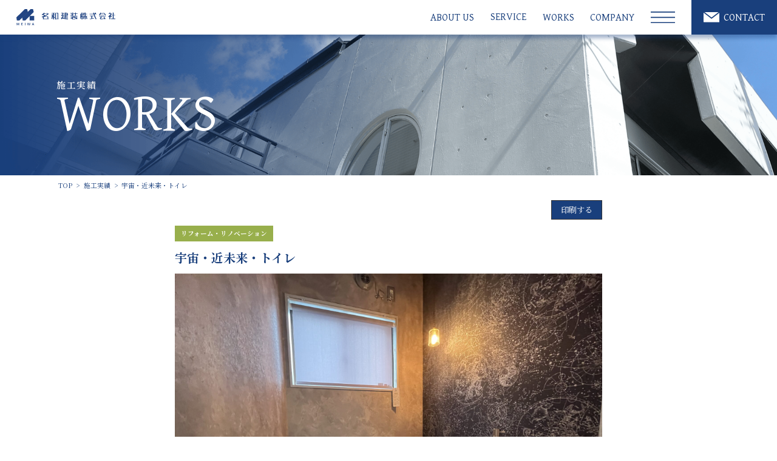

--- FILE ---
content_type: text/html; charset=UTF-8
request_url: https://meiwakensou.com/works/reform/%E5%AE%87%E5%AE%99%E3%83%BB%E8%BF%91%E6%9C%AA%E6%9D%A5%E3%83%BB%E3%83%88%E3%82%A4%E3%83%AC/
body_size: 12022
content:
<!doctype html>
<html lang="ja">

<head>
  <!-- Google Tag Manager -->
  <script>
    (function(w, d, s, l, i) {
      w[l] = w[l] || [];
      w[l].push({
        'gtm.start': new Date().getTime(),
        event: 'gtm.js'
      });
      var f = d.getElementsByTagName(s)[0],
        j = d.createElement(s),
        dl = l != 'dataLayer' ? '&l=' + l : '';
      j.async = true;
      j.src =
        'https://www.googletagmanager.com/gtm.js?id=' + i + dl;
      f.parentNode.insertBefore(j, f);
    })(window, document, 'script', 'dataLayer', 'GTM-TJ72Z7N');
  </script>
  <!-- End Google Tag Manager -->
  <meta charset="UTF-8" />
  <meta name="viewport" content="width=device-width, initial-scale=1,user-scalable=no" />
  <meta name="keywords" itemprop="keywords" content="" />
    <link rel="stylesheet" href="/src/css/base.css?20220127123401" type="text/css" media="all" />
  <link rel="preconnect" href="https://fonts.googleapis.com">
  <link rel="preconnect" href="https://fonts.gstatic.com" crossorigin>
  <link href="https://fonts.googleapis.com/css2?family=Noto+Serif+JP:wght@400;500;600;700&display=swap" rel="subresource">
  <link href="https://fonts.googleapis.com/css2?family=Gentium+Basic:wght@400;700&display=swap" rel="subresource">
  <link href="https://use.fontawesome.com/releases/v5.10.1/css/all.css" rel='subresource'>
  <link rel="apple-touch-icon" sizes="180x180" href="/apple-touch-icon.png">
  <link rel="icon" type="image/png" sizes="32x32" href="/favicon-32x32.png">
  <link rel="icon" type="image/png" sizes="16x16" href="/favicon-16x16.png">
  <link rel="manifest" href="/site.webmanifest">
  <link rel="mask-icon" href="/safari-pinned-tab.svg" color="#5bbad5">
  <meta name="msapplication-TileColor" content="#da532c">
  <meta name="theme-color" content="#ffffff">

  <link
    rel="stylesheet"
    href="https://cdn.jsdelivr.net/npm/swiper@8/swiper-bundle.min.css" />
  <script src="https://cdn.jsdelivr.net/npm/swiper@8/swiper-bundle.min.js"></script>
  <script src="https://cdn.jsdelivr.net/npm/vanilla-lazyload@17.8.3/dist/lazyload.min.js"></script>
    <title>宇宙・近未来・トイレ | 名和建装株式会社</title>

		<!-- All in One SEO 4.9.3 - aioseo.com -->
	<meta name="robots" content="max-image-preview:large" />
	<link rel="canonical" href="https://meiwakensou.com/works/reform/%e5%ae%87%e5%ae%99%e3%83%bb%e8%bf%91%e6%9c%aa%e6%9d%a5%e3%83%bb%e3%83%88%e3%82%a4%e3%83%ac/" />
	<meta name="generator" content="All in One SEO (AIOSEO) 4.9.3" />
		<meta property="og:locale" content="ja_JP" />
		<meta property="og:site_name" content="名和建装株式会社 | 名和建装は名古屋市昭和区を拠点にした建設会社。リフォームや新築などの建築工事のほか塗装工事、防水工事や清掃工事、不動産売買まで手掛けています。" />
		<meta property="og:type" content="article" />
		<meta property="og:title" content="宇宙・近未来・トイレ | 名和建装株式会社" />
		<meta property="og:url" content="https://meiwakensou.com/works/reform/%e5%ae%87%e5%ae%99%e3%83%bb%e8%bf%91%e6%9c%aa%e6%9d%a5%e3%83%bb%e3%83%88%e3%82%a4%e3%83%ac/" />
		<meta property="article:published_time" content="2023-09-06T01:13:14+09:00" />
		<meta property="article:modified_time" content="2026-01-09T06:03:47+09:00" />
		<meta name="twitter:card" content="summary" />
		<meta name="twitter:title" content="宇宙・近未来・トイレ | 名和建装株式会社" />
		<script type="application/ld+json" class="aioseo-schema">
			{"@context":"https:\/\/schema.org","@graph":[{"@type":"BreadcrumbList","@id":"https:\/\/meiwakensou.com\/works\/reform\/%e5%ae%87%e5%ae%99%e3%83%bb%e8%bf%91%e6%9c%aa%e6%9d%a5%e3%83%bb%e3%83%88%e3%82%a4%e3%83%ac\/#breadcrumblist","itemListElement":[{"@type":"ListItem","@id":"https:\/\/meiwakensou.com#listItem","position":1,"name":"\u30db\u30fc\u30e0","item":"https:\/\/meiwakensou.com","nextItem":{"@type":"ListItem","@id":"https:\/\/meiwakensou.com\/works\/#listItem","name":"\u65bd\u5de5\u5b9f\u7e3e"}},{"@type":"ListItem","@id":"https:\/\/meiwakensou.com\/works\/#listItem","position":2,"name":"\u65bd\u5de5\u5b9f\u7e3e","item":"https:\/\/meiwakensou.com\/works\/","nextItem":{"@type":"ListItem","@id":"https:\/\/meiwakensou.com\/works_cat\/reform\/#listItem","name":"\u30ea\u30d5\u30a9\u30fc\u30e0\u30fb\u30ea\u30ce\u30d9\u30fc\u30b7\u30e7\u30f3"},"previousItem":{"@type":"ListItem","@id":"https:\/\/meiwakensou.com#listItem","name":"\u30db\u30fc\u30e0"}},{"@type":"ListItem","@id":"https:\/\/meiwakensou.com\/works_cat\/reform\/#listItem","position":3,"name":"\u30ea\u30d5\u30a9\u30fc\u30e0\u30fb\u30ea\u30ce\u30d9\u30fc\u30b7\u30e7\u30f3","item":"https:\/\/meiwakensou.com\/works_cat\/reform\/","nextItem":{"@type":"ListItem","@id":"https:\/\/meiwakensou.com\/works\/reform\/%e5%ae%87%e5%ae%99%e3%83%bb%e8%bf%91%e6%9c%aa%e6%9d%a5%e3%83%bb%e3%83%88%e3%82%a4%e3%83%ac\/#listItem","name":"\u5b87\u5b99\u30fb\u8fd1\u672a\u6765\u30fb\u30c8\u30a4\u30ec"},"previousItem":{"@type":"ListItem","@id":"https:\/\/meiwakensou.com\/works\/#listItem","name":"\u65bd\u5de5\u5b9f\u7e3e"}},{"@type":"ListItem","@id":"https:\/\/meiwakensou.com\/works\/reform\/%e5%ae%87%e5%ae%99%e3%83%bb%e8%bf%91%e6%9c%aa%e6%9d%a5%e3%83%bb%e3%83%88%e3%82%a4%e3%83%ac\/#listItem","position":4,"name":"\u5b87\u5b99\u30fb\u8fd1\u672a\u6765\u30fb\u30c8\u30a4\u30ec","previousItem":{"@type":"ListItem","@id":"https:\/\/meiwakensou.com\/works_cat\/reform\/#listItem","name":"\u30ea\u30d5\u30a9\u30fc\u30e0\u30fb\u30ea\u30ce\u30d9\u30fc\u30b7\u30e7\u30f3"}}]},{"@type":"Organization","@id":"https:\/\/meiwakensou.com\/#organization","name":"\u540d\u548c\u5efa\u88c5\u682a\u5f0f\u4f1a\u793e","description":"\u540d\u548c\u5efa\u88c5\u306f\u540d\u53e4\u5c4b\u5e02\u662d\u548c\u533a\u3092\u62e0\u70b9\u306b\u3057\u305f\u5efa\u8a2d\u4f1a\u793e\u3002\u30ea\u30d5\u30a9\u30fc\u30e0\u3084\u65b0\u7bc9\u306a\u3069\u306e\u5efa\u7bc9\u5de5\u4e8b\u306e\u307b\u304b\u5857\u88c5\u5de5\u4e8b\u3001\u9632\u6c34\u5de5\u4e8b\u3084\u6e05\u6383\u5de5\u4e8b\u3001\u4e0d\u52d5\u7523\u58f2\u8cb7\u307e\u3067\u624b\u639b\u3051\u3066\u3044\u307e\u3059\u3002","url":"https:\/\/meiwakensou.com\/","logo":{"@type":"ImageObject","url":"https:\/\/meiwakensou.com\/src\/img\/h_logo.svg","@id":"https:\/\/meiwakensou.com\/works\/reform\/%e5%ae%87%e5%ae%99%e3%83%bb%e8%bf%91%e6%9c%aa%e6%9d%a5%e3%83%bb%e3%83%88%e3%82%a4%e3%83%ac\/#organizationLogo"},"image":{"@id":"https:\/\/meiwakensou.com\/works\/reform\/%e5%ae%87%e5%ae%99%e3%83%bb%e8%bf%91%e6%9c%aa%e6%9d%a5%e3%83%bb%e3%83%88%e3%82%a4%e3%83%ac\/#organizationLogo"}},{"@type":"WebPage","@id":"https:\/\/meiwakensou.com\/works\/reform\/%e5%ae%87%e5%ae%99%e3%83%bb%e8%bf%91%e6%9c%aa%e6%9d%a5%e3%83%bb%e3%83%88%e3%82%a4%e3%83%ac\/#webpage","url":"https:\/\/meiwakensou.com\/works\/reform\/%e5%ae%87%e5%ae%99%e3%83%bb%e8%bf%91%e6%9c%aa%e6%9d%a5%e3%83%bb%e3%83%88%e3%82%a4%e3%83%ac\/","name":"\u5b87\u5b99\u30fb\u8fd1\u672a\u6765\u30fb\u30c8\u30a4\u30ec | \u540d\u548c\u5efa\u88c5\u682a\u5f0f\u4f1a\u793e","inLanguage":"ja","isPartOf":{"@id":"https:\/\/meiwakensou.com\/#website"},"breadcrumb":{"@id":"https:\/\/meiwakensou.com\/works\/reform\/%e5%ae%87%e5%ae%99%e3%83%bb%e8%bf%91%e6%9c%aa%e6%9d%a5%e3%83%bb%e3%83%88%e3%82%a4%e3%83%ac\/#breadcrumblist"},"datePublished":"2023-09-06T10:13:14+09:00","dateModified":"2026-01-09T15:03:47+09:00"},{"@type":"WebSite","@id":"https:\/\/meiwakensou.com\/#website","url":"https:\/\/meiwakensou.com\/","name":"\u540d\u548c\u5efa\u88c5\u682a\u5f0f\u4f1a\u793e","description":"\u540d\u548c\u5efa\u88c5\u306f\u540d\u53e4\u5c4b\u5e02\u662d\u548c\u533a\u3092\u62e0\u70b9\u306b\u3057\u305f\u5efa\u8a2d\u4f1a\u793e\u3002\u30ea\u30d5\u30a9\u30fc\u30e0\u3084\u65b0\u7bc9\u306a\u3069\u306e\u5efa\u7bc9\u5de5\u4e8b\u306e\u307b\u304b\u5857\u88c5\u5de5\u4e8b\u3001\u9632\u6c34\u5de5\u4e8b\u3084\u6e05\u6383\u5de5\u4e8b\u3001\u4e0d\u52d5\u7523\u58f2\u8cb7\u307e\u3067\u624b\u639b\u3051\u3066\u3044\u307e\u3059\u3002","inLanguage":"ja","publisher":{"@id":"https:\/\/meiwakensou.com\/#organization"}}]}
		</script>
		<!-- All in One SEO -->

<link rel="alternate" title="oEmbed (JSON)" type="application/json+oembed" href="https://meiwakensou.com/wp-json/oembed/1.0/embed?url=https%3A%2F%2Fmeiwakensou.com%2Fworks%2Freform%2F%25e5%25ae%2587%25e5%25ae%2599%25e3%2583%25bb%25e8%25bf%2591%25e6%259c%25aa%25e6%259d%25a5%25e3%2583%25bb%25e3%2583%2588%25e3%2582%25a4%25e3%2583%25ac%2F" />
<link rel="alternate" title="oEmbed (XML)" type="text/xml+oembed" href="https://meiwakensou.com/wp-json/oembed/1.0/embed?url=https%3A%2F%2Fmeiwakensou.com%2Fworks%2Freform%2F%25e5%25ae%2587%25e5%25ae%2599%25e3%2583%25bb%25e8%25bf%2591%25e6%259c%25aa%25e6%259d%25a5%25e3%2583%25bb%25e3%2583%2588%25e3%2582%25a4%25e3%2583%25ac%2F&#038;format=xml" />
<style id='wp-img-auto-sizes-contain-inline-css' type='text/css'>
img:is([sizes=auto i],[sizes^="auto," i]){contain-intrinsic-size:3000px 1500px}
/*# sourceURL=wp-img-auto-sizes-contain-inline-css */
</style>
<style id='classic-theme-styles-inline-css' type='text/css'>
/*! This file is auto-generated */
.wp-block-button__link{color:#fff;background-color:#32373c;border-radius:9999px;box-shadow:none;text-decoration:none;padding:calc(.667em + 2px) calc(1.333em + 2px);font-size:1.125em}.wp-block-file__button{background:#32373c;color:#fff;text-decoration:none}
/*# sourceURL=/wp-includes/css/classic-themes.min.css */
</style>
<link rel='stylesheet' id='contact-form-7-css' href='https://meiwakensou.com/wp-content/plugins/contact-form-7/includes/css/styles.css?ver=5.5.3' type='text/css' media='all' />
<link rel='stylesheet' id='cf7cf-style-css' href='https://meiwakensou.com/wp-content/plugins/cf7-conditional-fields/style.css?ver=2.0.8' type='text/css' media='all' />
<script type="text/javascript" src="https://meiwakensou.com/wp-includes/js/jquery/jquery.min.js?ver=3.7.1" id="jquery-core-js"></script>
<script type="text/javascript" src="https://meiwakensou.com/wp-includes/js/jquery/jquery-migrate.min.js?ver=3.4.1" id="jquery-migrate-js"></script>
<link rel="https://api.w.org/" href="https://meiwakensou.com/wp-json/" /><link rel="alternate" title="JSON" type="application/json" href="https://meiwakensou.com/wp-json/wp/v2/works/638" /><noscript><style>.lazyload[data-src]{display:none !important;}</style></noscript><style>.lazyload{background-image:none !important;}.lazyload:before{background-image:none !important;}</style><link rel="icon" href="https://meiwakensou.com/wp-content/uploads/2025/03/cropped-名和建装株式会社_favicon2025311-1-1-32x32.png" sizes="32x32" />
<link rel="icon" href="https://meiwakensou.com/wp-content/uploads/2025/03/cropped-名和建装株式会社_favicon2025311-1-1-192x192.png" sizes="192x192" />
<link rel="apple-touch-icon" href="https://meiwakensou.com/wp-content/uploads/2025/03/cropped-名和建装株式会社_favicon2025311-1-1-180x180.png" />
<meta name="msapplication-TileImage" content="https://meiwakensou.com/wp-content/uploads/2025/03/cropped-名和建装株式会社_favicon2025311-1-1-270x270.png" />
<style id='global-styles-inline-css' type='text/css'>
:root{--wp--preset--aspect-ratio--square: 1;--wp--preset--aspect-ratio--4-3: 4/3;--wp--preset--aspect-ratio--3-4: 3/4;--wp--preset--aspect-ratio--3-2: 3/2;--wp--preset--aspect-ratio--2-3: 2/3;--wp--preset--aspect-ratio--16-9: 16/9;--wp--preset--aspect-ratio--9-16: 9/16;--wp--preset--color--black: #000000;--wp--preset--color--cyan-bluish-gray: #abb8c3;--wp--preset--color--white: #ffffff;--wp--preset--color--pale-pink: #f78da7;--wp--preset--color--vivid-red: #cf2e2e;--wp--preset--color--luminous-vivid-orange: #ff6900;--wp--preset--color--luminous-vivid-amber: #fcb900;--wp--preset--color--light-green-cyan: #7bdcb5;--wp--preset--color--vivid-green-cyan: #00d084;--wp--preset--color--pale-cyan-blue: #8ed1fc;--wp--preset--color--vivid-cyan-blue: #0693e3;--wp--preset--color--vivid-purple: #9b51e0;--wp--preset--gradient--vivid-cyan-blue-to-vivid-purple: linear-gradient(135deg,rgb(6,147,227) 0%,rgb(155,81,224) 100%);--wp--preset--gradient--light-green-cyan-to-vivid-green-cyan: linear-gradient(135deg,rgb(122,220,180) 0%,rgb(0,208,130) 100%);--wp--preset--gradient--luminous-vivid-amber-to-luminous-vivid-orange: linear-gradient(135deg,rgb(252,185,0) 0%,rgb(255,105,0) 100%);--wp--preset--gradient--luminous-vivid-orange-to-vivid-red: linear-gradient(135deg,rgb(255,105,0) 0%,rgb(207,46,46) 100%);--wp--preset--gradient--very-light-gray-to-cyan-bluish-gray: linear-gradient(135deg,rgb(238,238,238) 0%,rgb(169,184,195) 100%);--wp--preset--gradient--cool-to-warm-spectrum: linear-gradient(135deg,rgb(74,234,220) 0%,rgb(151,120,209) 20%,rgb(207,42,186) 40%,rgb(238,44,130) 60%,rgb(251,105,98) 80%,rgb(254,248,76) 100%);--wp--preset--gradient--blush-light-purple: linear-gradient(135deg,rgb(255,206,236) 0%,rgb(152,150,240) 100%);--wp--preset--gradient--blush-bordeaux: linear-gradient(135deg,rgb(254,205,165) 0%,rgb(254,45,45) 50%,rgb(107,0,62) 100%);--wp--preset--gradient--luminous-dusk: linear-gradient(135deg,rgb(255,203,112) 0%,rgb(199,81,192) 50%,rgb(65,88,208) 100%);--wp--preset--gradient--pale-ocean: linear-gradient(135deg,rgb(255,245,203) 0%,rgb(182,227,212) 50%,rgb(51,167,181) 100%);--wp--preset--gradient--electric-grass: linear-gradient(135deg,rgb(202,248,128) 0%,rgb(113,206,126) 100%);--wp--preset--gradient--midnight: linear-gradient(135deg,rgb(2,3,129) 0%,rgb(40,116,252) 100%);--wp--preset--font-size--small: 13px;--wp--preset--font-size--medium: 20px;--wp--preset--font-size--large: 36px;--wp--preset--font-size--x-large: 42px;--wp--preset--spacing--20: 0.44rem;--wp--preset--spacing--30: 0.67rem;--wp--preset--spacing--40: 1rem;--wp--preset--spacing--50: 1.5rem;--wp--preset--spacing--60: 2.25rem;--wp--preset--spacing--70: 3.38rem;--wp--preset--spacing--80: 5.06rem;--wp--preset--shadow--natural: 6px 6px 9px rgba(0, 0, 0, 0.2);--wp--preset--shadow--deep: 12px 12px 50px rgba(0, 0, 0, 0.4);--wp--preset--shadow--sharp: 6px 6px 0px rgba(0, 0, 0, 0.2);--wp--preset--shadow--outlined: 6px 6px 0px -3px rgb(255, 255, 255), 6px 6px rgb(0, 0, 0);--wp--preset--shadow--crisp: 6px 6px 0px rgb(0, 0, 0);}:where(.is-layout-flex){gap: 0.5em;}:where(.is-layout-grid){gap: 0.5em;}body .is-layout-flex{display: flex;}.is-layout-flex{flex-wrap: wrap;align-items: center;}.is-layout-flex > :is(*, div){margin: 0;}body .is-layout-grid{display: grid;}.is-layout-grid > :is(*, div){margin: 0;}:where(.wp-block-columns.is-layout-flex){gap: 2em;}:where(.wp-block-columns.is-layout-grid){gap: 2em;}:where(.wp-block-post-template.is-layout-flex){gap: 1.25em;}:where(.wp-block-post-template.is-layout-grid){gap: 1.25em;}.has-black-color{color: var(--wp--preset--color--black) !important;}.has-cyan-bluish-gray-color{color: var(--wp--preset--color--cyan-bluish-gray) !important;}.has-white-color{color: var(--wp--preset--color--white) !important;}.has-pale-pink-color{color: var(--wp--preset--color--pale-pink) !important;}.has-vivid-red-color{color: var(--wp--preset--color--vivid-red) !important;}.has-luminous-vivid-orange-color{color: var(--wp--preset--color--luminous-vivid-orange) !important;}.has-luminous-vivid-amber-color{color: var(--wp--preset--color--luminous-vivid-amber) !important;}.has-light-green-cyan-color{color: var(--wp--preset--color--light-green-cyan) !important;}.has-vivid-green-cyan-color{color: var(--wp--preset--color--vivid-green-cyan) !important;}.has-pale-cyan-blue-color{color: var(--wp--preset--color--pale-cyan-blue) !important;}.has-vivid-cyan-blue-color{color: var(--wp--preset--color--vivid-cyan-blue) !important;}.has-vivid-purple-color{color: var(--wp--preset--color--vivid-purple) !important;}.has-black-background-color{background-color: var(--wp--preset--color--black) !important;}.has-cyan-bluish-gray-background-color{background-color: var(--wp--preset--color--cyan-bluish-gray) !important;}.has-white-background-color{background-color: var(--wp--preset--color--white) !important;}.has-pale-pink-background-color{background-color: var(--wp--preset--color--pale-pink) !important;}.has-vivid-red-background-color{background-color: var(--wp--preset--color--vivid-red) !important;}.has-luminous-vivid-orange-background-color{background-color: var(--wp--preset--color--luminous-vivid-orange) !important;}.has-luminous-vivid-amber-background-color{background-color: var(--wp--preset--color--luminous-vivid-amber) !important;}.has-light-green-cyan-background-color{background-color: var(--wp--preset--color--light-green-cyan) !important;}.has-vivid-green-cyan-background-color{background-color: var(--wp--preset--color--vivid-green-cyan) !important;}.has-pale-cyan-blue-background-color{background-color: var(--wp--preset--color--pale-cyan-blue) !important;}.has-vivid-cyan-blue-background-color{background-color: var(--wp--preset--color--vivid-cyan-blue) !important;}.has-vivid-purple-background-color{background-color: var(--wp--preset--color--vivid-purple) !important;}.has-black-border-color{border-color: var(--wp--preset--color--black) !important;}.has-cyan-bluish-gray-border-color{border-color: var(--wp--preset--color--cyan-bluish-gray) !important;}.has-white-border-color{border-color: var(--wp--preset--color--white) !important;}.has-pale-pink-border-color{border-color: var(--wp--preset--color--pale-pink) !important;}.has-vivid-red-border-color{border-color: var(--wp--preset--color--vivid-red) !important;}.has-luminous-vivid-orange-border-color{border-color: var(--wp--preset--color--luminous-vivid-orange) !important;}.has-luminous-vivid-amber-border-color{border-color: var(--wp--preset--color--luminous-vivid-amber) !important;}.has-light-green-cyan-border-color{border-color: var(--wp--preset--color--light-green-cyan) !important;}.has-vivid-green-cyan-border-color{border-color: var(--wp--preset--color--vivid-green-cyan) !important;}.has-pale-cyan-blue-border-color{border-color: var(--wp--preset--color--pale-cyan-blue) !important;}.has-vivid-cyan-blue-border-color{border-color: var(--wp--preset--color--vivid-cyan-blue) !important;}.has-vivid-purple-border-color{border-color: var(--wp--preset--color--vivid-purple) !important;}.has-vivid-cyan-blue-to-vivid-purple-gradient-background{background: var(--wp--preset--gradient--vivid-cyan-blue-to-vivid-purple) !important;}.has-light-green-cyan-to-vivid-green-cyan-gradient-background{background: var(--wp--preset--gradient--light-green-cyan-to-vivid-green-cyan) !important;}.has-luminous-vivid-amber-to-luminous-vivid-orange-gradient-background{background: var(--wp--preset--gradient--luminous-vivid-amber-to-luminous-vivid-orange) !important;}.has-luminous-vivid-orange-to-vivid-red-gradient-background{background: var(--wp--preset--gradient--luminous-vivid-orange-to-vivid-red) !important;}.has-very-light-gray-to-cyan-bluish-gray-gradient-background{background: var(--wp--preset--gradient--very-light-gray-to-cyan-bluish-gray) !important;}.has-cool-to-warm-spectrum-gradient-background{background: var(--wp--preset--gradient--cool-to-warm-spectrum) !important;}.has-blush-light-purple-gradient-background{background: var(--wp--preset--gradient--blush-light-purple) !important;}.has-blush-bordeaux-gradient-background{background: var(--wp--preset--gradient--blush-bordeaux) !important;}.has-luminous-dusk-gradient-background{background: var(--wp--preset--gradient--luminous-dusk) !important;}.has-pale-ocean-gradient-background{background: var(--wp--preset--gradient--pale-ocean) !important;}.has-electric-grass-gradient-background{background: var(--wp--preset--gradient--electric-grass) !important;}.has-midnight-gradient-background{background: var(--wp--preset--gradient--midnight) !important;}.has-small-font-size{font-size: var(--wp--preset--font-size--small) !important;}.has-medium-font-size{font-size: var(--wp--preset--font-size--medium) !important;}.has-large-font-size{font-size: var(--wp--preset--font-size--large) !important;}.has-x-large-font-size{font-size: var(--wp--preset--font-size--x-large) !important;}
/*# sourceURL=global-styles-inline-css */
</style>
</head>

<body>
  <!-- Google Tag Manager (noscript) -->
  <noscript><iframe src="https://www.googletagmanager.com/ns.html?id=GTM-TJ72Z7N"
      height="0" width="0" style="display:none;visibility:hidden"></iframe></noscript>
  <!-- End Google Tag Manager (noscript) -->
  <header class="header no-print">
    <a href="/" class="h_logo"><img src="[data-uri]" alt="名和建装株式会社" data-src="/src/img/logo-blue.svg" decoding="async" class="lazyload"><noscript><img src="/src/img/logo-blue.svg" alt="名和建装株式会社" data-eio="l"></noscript></a>
    <nav class="gnavWrap">
      <ul class="gnav">
        <li class="f_gen"><a href="/about/">ABOUT US</a></li>
        <li class="gnav_inner_itemAC02 js-hassub">
          <span class="f_gen">SERVICE</span>
          <ul class="gnav_inner_itemAC02_box js-sub">
            <li>
              <a href="/service_newconstruction/">新 築</a>
            </li>
            <li class="gnav_inner_itemAC02_boxS">
              <a href="/service_reform/">リフォーム・リノベーション</a>
            </li>
            <li>
              <a href="/service_waterproof/">塗装・防水</a>
            </li>
            <li>
              <a href="/service_repair/">営繕・修繕</a>
            </li>
            <li>
              <a href="/service_preparation/">造成工事</a>
            </li>
            <li>
              <a href="/service_realestate/">不動産</a>
            </li>
          </ul>
        </li>
        <li class="f_gen"><a href="/works/">WORKS</a></li>
        <li class="f_gen"><a href="/company/">COMPANY</a></li>
        <li class="hdr_menuWrap">
          <a href="" class="hdr_menu nav_ico">
            <picture>
              <source media="(max-width: 599px)"  data-srcset="/src/img/sp/nav_ico.svg">
              <img src="[data-uri]" alt="OPEN" data-src="/src/img/nav_ico.svg" decoding="async" class="lazyload">
            </picture><noscript><img src="/src/img/nav_ico.svg" alt="OPEN" data-eio="l"></noscript>
          </a>
        </li>
        <li class="f_gen"><a href="/contact/" class="gnav_contact">
            <div><img src="[data-uri]" alt="MAIL" data-src="/src/img/h_mail.svg" decoding="async" class="lazyload"><noscript><img src="/src/img/h_mail.svg" alt="MAIL" data-eio="l"></noscript></div>
            <p>CONTACT</p>
          </a></li>
      </ul>
    </nav>

    <nav class="hdr_hmb">
      <ul class="nav_header">
        <li class="nav_logo">
          <a href="/">
            <picture>
              <source media="(max-width: 599px)"  data-srcset="/src/img/logo-blue.svg">
              <img src="[data-uri]" alt="名和建装株式会社" data-src="/src/img/nav_logo.svg" decoding="async" class="lazyload">
            </picture><noscript><img src="/src/img/nav_logo.svg" alt="名和建装株式会社" data-eio="l"></noscript>
          </a>
        </li>
        <li class="nav_link">
          <ul>
            <li class="hdr_menuClose">
              <a href="" class="hdr_menu">
                <picture>
                  <source media="(max-width: 599px)"  data-srcset="/src/img/sp/nav_close.svg">
                  <img src="[data-uri]" alt="CLOSE" data-src="/src/img/nav_close.svg" decoding="async" class="lazyload">
                </picture><noscript><img src="/src/img/nav_close.svg" alt="CLOSE" data-eio="l"></noscript>
              </a>
            </li>
            <li class="f_gen"><a href="/contact/" class="nav_contact">
                <div><img src="[data-uri]" alt="MAIL" data-src="/src/img/nav_mail.svg" decoding="async" class="lazyload"><noscript><img src="/src/img/nav_mail.svg" alt="MAIL" data-eio="l"></noscript></div>
                <p>CONTACT</p>
              </a></li>
          </ul>
        </li>
      </ul>

      <div class="is_pc">
        <ul class="nav_sns">
          <!-- <li><a href="" target="_blank"><img src="[data-uri]" alt="FB" data-src="/src/img/nav_ico01.svg" decoding="async" class="lazyload"><noscript><img src="/src/img/nav_ico01.svg" alt="FB" data-eio="l"></noscript></a></li> -->
          <li><a href="https://twitter.com/meiwakensoukun" target="_blank"><img src="[data-uri]" alt="TWITTER" data-src="/src/img/f_x.svg" decoding="async" class="lazyload"><noscript><img src="/src/img/f_x.svg" alt="TWITTER" data-eio="l"></noscript></a></li>
        </ul>
      </div>

      <div class="nav_LinkListWrap">
        <ul class="nav_LinkList">
          <li class="nav_LinkList_item">
            <a href="/about/" class="nav_LinkList_itemLink">
              <div class="nav_LinkList_itemLink_en f_gen">ABOUT US</div>
              <div class="nav_LinkList_itemLink_jp">私たちについて</div>
            </a>
          </li>
          <li class="nav_LinkList_item">
            <div class="nav_LinkList_itemLink">
              <div class="nav_LinkList_itemLink_en f_gen">SERVICE</div>
              <div class="nav_LinkList_itemLink_jp">事業紹介</div>
            </div>
            <ul>
              <li><a href="/service_newconstruction/">新 築</a></li>
              <li><a href="/service_reform/">リフォーム・リノベーション</a></li>
              <li><a href="/service_waterproof/">塗装・防水</a></li>
              <li><a href="/service_repair/">営繕・修繕</a></li>
              <li><a href="/service_preparation/">造成工事</a></li>
              <li><a href="/service_realestate/">不動産</a></li>
            </ul>
          </li>
          <li class="nav_LinkList_item">
            <a href="/works/" class="nav_LinkList_itemLink">
              <div class="nav_LinkList_itemLink_en f_gen">WORKS</div>
              <div class="nav_LinkList_itemLink_jp">施工実績</div>
            </a>
          </li>
          <li class="nav_LinkList_item">
            <a href="/staff/" class="nav_LinkList_itemLink">
              <div class="nav_LinkList_itemLink_en f_gen">STAFF</div>
              <div class="nav_LinkList_itemLink_jp">スタッフ紹介</div>
            </a>
          </li>
          <li class="nav_LinkList_item">
            <a href="/news/" class="nav_LinkList_itemLink">
              <div class="nav_LinkList_itemLink_en f_gen">NEWS</div>
              <div class="nav_LinkList_itemLink_jp">お知らせ</div>
            </a>
          </li>
          <li class="nav_LinkList_item">
            <a href="/blog/" class="nav_LinkList_itemLink">
              <div class="nav_LinkList_itemLink_en f_gen">BLOG</div>
              <div class="nav_LinkList_itemLink_jp">ブログ</div>
            </a>
          </li>
        </ul>

        <ul class="nav_LinkList nav_LinkList02">
          <li class="nav_LinkList_item">
            <a href="/company/" class="nav_LinkList_itemLink">
              <div class="nav_LinkList_itemLink_en f_gen">COMPANY</div>
              <div class="nav_LinkList_itemLink_jp">会社情報</div>
            </a>
          </li>
          <li class="nav_LinkList_item">
            <a href="/faq/" class="nav_LinkList_itemLink">
              <div class="nav_LinkList_itemLink_en f_gen">FAQ</div>
              <div class="nav_LinkList_itemLink_jp">よくあるご質問</div>
            </a>
          </li>
          <li class="nav_LinkList_item">
            <a href="/recruit/" class="nav_LinkList_itemLink">
              <div class="nav_LinkList_itemLink_en f_gen">RECRUIT</div>
              <div class="nav_LinkList_itemLink_jp">採用情報</div>
            </a>
          </li>
          <li class="nav_LinkList_item">
            <a href="/contact/" class="nav_LinkList_itemLink">
              <div class="nav_LinkList_itemLink_en f_gen">CONTACT</div>
              <div class="nav_LinkList_itemLink_jp">お問い合わせ</div>
            </a>
          </li>
          <div class="is_sp">
            <ul class="nav_sns">
              <!-- <li><a href="" target="_blank"><img src="[data-uri]" alt="FB" data-src="/src/img/nav_ico01.svg" decoding="async" class="lazyload"><noscript><img src="/src/img/nav_ico01.svg" alt="FB" data-eio="l"></noscript></a></li> -->
              <li><a href="https://twitter.com/meiwakensoukun" target="_blank"><img src="[data-uri]" alt="TWITTER" data-src="/src/img/f_x.svg" decoding="async" class="lazyload"><noscript><img src="/src/img/f_x.svg" alt="TWITTER" data-eio="l"></noscript></a></li>
            </ul>
          </div>
          <li class="nav_LinkList_item nav_LinkList_itemBtn">
            <a href="tel:052-842-1144" class="nav_LinkList_itemLink"><img src="[data-uri]" alt="052-842-1144" data-src="/src/img/nav_tel.svg" decoding="async" class="lazyload"><noscript><img src="/src/img/nav_tel.svg" alt="052-842-1144" data-eio="l"></noscript></a>
          </li>
          <li class="nav_LinkList_item">
            <a href="/contact/" class="nav_LinkList_itemLink"><img src="[data-uri]" alt="メールでのお問い合わせはこちら" data-src="/src/img/nav_contact.svg" decoding="async" class="lazyload"><noscript><img src="/src/img/nav_contact.svg" alt="メールでのお問い合わせはこちら" data-eio="l"></noscript></a>
          </li>
        </ul>
      </div>


    </nav>
  </header><style>
  .swiper {}

  .slider-thumbnail {
    margin-top: 10px;
  }

  .slider-thumbnail .swiper-wrapper {
    justify-content: center;
  }

  .slider-thumbnail .swiper-wrapper .swiper-slide {
    cursor: pointer;
    transition: all 0.3s;
  }

  .slider-thumbnail .swiper-wrapper .swiper-slide :hover {
    opacity: 0.7;
  }

  .img-main {
    margin-bottom: 40px;
  }

  .sec-before h2 {
    text-align: center;
    margin-bottom: 30px;
  }

  .sec-before .sec-before-wrap {
    display: flex;
    flex-wrap: wrap;
    gap: 4%;
    position: relative;
    margin-bottom: 20px;
  }

  .sec-before .sec-before-wrap-col {
    width: 48%;
    position: relative;
  }

  .sec-before .sec-before-wrap-col-icon {
    width: 40px;
    height: 40px;
    background-image: url('https://meiwakensou.com/wp-content/themes/tmpl/img/icon-back.svg');
    background-size: 70px;
    background-repeat: no-repeat;
    background-position: center;
    position: absolute;
    left: 50%;
    top: 50%;
    transform: translate(-50%, -50%);
    z-index: 10;
  }

  .sec-before .sec-before-wrap-col p {
    position: absolute;
    top: 0px;
    left: 0px;
    background: #000;
    color: #fff;
    margin: 0px;
    padding: 5px 10px;
  }

  .bukken-dl {
    margin-bottom: 40px;
  }

  .bukken-dl dl {
    display: flex;
    border-bottom: 1px solid #ccc;
  }

  .bukken-dl dt {
    padding: 10px 0;
    font-size: 14px;
    width: 30%;
  }

  .bukken-dl dd {
    width: 70%;
    padding: 10px 0;
    font-size: 14px;
  }

  @media screen and (max-width: 600px) {
    .sec-before h2 {
      margin-bottom: 10px;
    }

    .sec-before .sec-before-wrap {
      margin-bottom: 50px;
    }

    .sec-before .sec-before-wrap-col {
      width: 100%;
      margin-bottom: 40px;
    }

    .sec-before .sec-before-wrap-col-icon {
      background-image: url('https://meiwakensou.com/wp-content/themes/tmpl/img/icon-back-bottom.svg');
    }

    /* last-childの余白を消す */
    .sec-before .sec-before-wrap-col:last-child {
      margin-bottom: 0;
    }
  }
</style>
<style>
  /* 印刷時にボタンを非表示にする */
  @media print {
    .no-print {
      display: none !important;
    }

    .swiper-wrapper {
      max-height: 300px !important;
    }

    /* 印刷したい領域だけを適切に余白をつける */
    .worksDetail {
      width: 90% !important;
    }
  }
</style>
<main class="mainContent">
  <section class="mainVSub no-print">
    <picture>
      <source media="(max-width: 599px)"  data-srcset="/src/img/sp/works_main@2x.png">
      <img src="[data-uri]" alt="" data-src="/src/img/works_main.png" decoding="async" class="lazyload" width="1920" height="433" data-eio-rwidth="1920" data-eio-rheight="433">
    </picture><noscript><img src="/src/img/works_main.png" alt="" data-eio="l"></noscript>
    <h1 class="mainSub_ttl">
      <span class="mainSub_ttl_jp">施工実績</span>
      <span class="mainSub_ttl_en f_gen">WORKS</span>
    </h1>
  </section>

  <ul class="punkuz no-print">
    <li><a href="/">TOP</a></li>
    <li>&nbsp;>&nbsp;</li>
    <li><a href="/works/">施工実績</a></li>
    <li>&nbsp;>&nbsp;</li>
    <li>宇宙・近未来・トイレ</li>
  </ul>

  <section class="worksDetail">
    <div style="text-align: right; margin-bottom: 10px;">
      <button style="background:#193f7c; padding:2px 15px; color:#fff;" class="no-print" id="printBtn" aria-label="印刷">印刷する</button>
    </div>
    <script>
      (function() {
        const params = new URLSearchParams(location.search);
        if (params.get('mode') !== 'print') return;

        // DOMやフォント読み込み待ちで安全に呼ぶ
        window.addEventListener('load', () => {
          // 少し待ってレンダリングや外部リソースを安定させる
          setTimeout(() => {
            window.print();

            // 印刷コマンド後にクエリを消しておく（履歴を汚さない）
            params.delete('mode');
            const newUrl = location.pathname + (params.toString() ? '?' + params.toString() : '') + location.hash;
            history.replaceState(null, '', newUrl);
          }, 250);
        });
      })();
    </script>
    <script>
      document.getElementById('printBtn').addEventListener('click', function() {
        window.print();
      });
    </script>

    <ul class="worksDetailCat">
      <li class="reform">リフォーム・リノベーション</li>    </ul>

    <h2 class="worksDetailTtl">宇宙・近未来・トイレ</h2>



    <div class="img-main">
      <div class="swiper slider">
        <div class="swiper-wrapper">
                      <div class="swiper-slide"><img src="[data-uri]" alt="" data-src="https://meiwakensou.com/wp-content/uploads/2023/09/IMG_9894.jpg" decoding="async" class="lazyload" width="1920" height="1440" data-eio-rwidth="1920" data-eio-rheight="1440"><noscript><img src="https://meiwakensou.com/wp-content/uploads/2023/09/IMG_9894.jpg" alt="" data-eio="l"></noscript></div>
                                <div class="swiper-slide"><img src="[data-uri]" alt="" data-src="https://meiwakensou.com/wp-content/uploads/2023/09/IMG_9915.jpg" decoding="async" class="lazyload" width="1920" height="1440" data-eio-rwidth="1920" data-eio-rheight="1440"><noscript><img src="https://meiwakensou.com/wp-content/uploads/2023/09/IMG_9915.jpg" alt="" data-eio="l"></noscript></div>
                                                          </div>
      </div>
      <div class="swiper slider-thumbnail">
        <div class="swiper-wrapper">
                      <div class="swiper-slide"><img src="[data-uri]" alt="" data-src="https://meiwakensou.com/wp-content/uploads/2023/09/IMG_9894.jpg" decoding="async" class="lazyload" width="1920" height="1440" data-eio-rwidth="1920" data-eio-rheight="1440"><noscript><img src="https://meiwakensou.com/wp-content/uploads/2023/09/IMG_9894.jpg" alt="" data-eio="l"></noscript></div>
                                <div class="swiper-slide"><img src="[data-uri]" alt="" data-src="https://meiwakensou.com/wp-content/uploads/2023/09/IMG_9915.jpg" decoding="async" class="lazyload" width="1920" height="1440" data-eio-rwidth="1920" data-eio-rheight="1440"><noscript><img src="https://meiwakensou.com/wp-content/uploads/2023/09/IMG_9915.jpg" alt="" data-eio="l"></noscript></div>
                                                          </div>
      </div>
    </div>

        


    <div class="worksDetailContent">
          </div>

    



        
    <div class="service_ncBtnWrap no-print">
      <a href="/works/" class="service_ncBtn">
        <div class="service_ncBtn_txt">施工実績へ</div>
        <div class="service_ncBtn_ico">
          <svg xmlns="http://www.w3.org/2000/svg" viewBox="0 0 277.936 36.353" class="ef">
            <path id="cmn_arrow_blue02" d="M-1764.885,2932.7h-2v-12.271h-241.282v-2h241.282v-22.082l36.655,24.082h-34.655Zm0-14.271h27.969l-27.969-18.375Z" transform="translate(2008.166 -2896.348)"></path>
          </svg>
        </div>
      </a>
    </div>


  </section>

</main>

<script>
  // サムネイル
  const sliderThumbnail = new Swiper(".slider-thumbnail", {
    slidesPerView: 6, // サムネイルの枚数
    spaceBetween: 10, // サムネイルの間隔
    //centeredSlides: true, // サムネイルを中央に表示
    slideToClickedSlide: true, // サムネイルをクリックしたらメイン
  });
  // スライダー
  const slider = new Swiper(".slider", {
    loop: true,
    effect: "fade", // フェード
    // 前後の矢印
    navigation: {
      nextEl: ".swiper-button-next",
      prevEl: ".swiper-button-prev",
    },
    thumbs: {
      swiper: sliderThumbnail,
      slideThumbActiveClass: "active",
      thumbsContainerClass: "swiper-thumbs",
      autoScrollOffset: 1,
      thumbsSlideClass: "swiper-slide",
    },
  });
</script>
<footer class="footer no-print">
  <ul class="footer_top">
    <li class="footer_top_item footer_top_item01">
      <a href="/faq/" class="footer_top_itemLink">
        <h2 class="cmn_ttl01">
          <span class="cmn_ttl01_en f_gen">FAQ</span>
          <span class="cmn_ttl01_jp">よくあるご質問</span>
        </h2>
      </a>
    </li>
    <li class="footer_top_item footer_top_item02">
      <a href="/recruit/" class="footer_top_itemLink">
        <h2 class="cmn_ttl01">
          <span class="cmn_ttl01_en f_gen">RECRUIT</span>
          <span class="cmn_ttl01_jp">採用情報</span>
        </h2>
      </a>
    </li>
  </ul>

  <div class="footer_center">
    <div class="cmn_ttl01Wrap cmn_ttl01Wrapfooter_centery">
      <h2 class="cmn_ttl01">
        <span class="cmn_ttl01_en f_gen">CONTACT</span>
        <span class="cmn_ttl01_jp">お問い合わせ</span>
      </h2>
    </div>
    <p class="footer_centerTxt01">ご相談無料、お気軽にお問い合わせください。</p>
    <p class="footer_centerTxt02">(電話受付時間 10:00~17:00)</p>
    <ul class="footer_centerLink">
      <li><a href="tel:052-842-1144" class="f_tel f_gen"><img src="[data-uri]" alt="" data-src="/src/img/f_tel.svg" decoding="async" class="lazyload"><noscript><img src="/src/img/f_tel.svg" alt="" data-eio="l"></noscript>052-842-1144</a></li>
      <li><a href="/contact/"><img src="[data-uri]" alt="" data-src="/src/img/f_mail.svg" decoding="async" class="lazyload"><noscript><img src="/src/img/f_mail.svg" alt="" data-eio="l"></noscript>メールでのお問い合わせはこちら</a></li>
    </ul>
  </div>

  <div class="footer_btm">
    <div class="footer_btmInner">
      <div class="footer_btmInnerL">
        <a href="/" class="footer_btmInnerL_logo">
          <img src="[data-uri]" alt="" data-src="/src/img/logo-white.svg" decoding="async" class="lazyload"><noscript><img src="/src/img/logo-white.svg" alt="" data-eio="l"></noscript>
        </a>
        <p class="footer_btmInnerL_txt01">名和建装株式会社</p>
        <p class="footer_btmInnerL_txt02">〒466-0023<br>
          愛知県名古屋市昭和区石仏町1丁目28番地<br>
          TEL：052-842-1144 / FAX：052-842-1145</p>
      </div>

      <div class="footer_btmInnerR is_pc">
        <ul class="footer_btmInnerRList">
          <li class="footer_btmInnerRList_item">
            <a href="/about/" class="footer_btmInnerRList_itemLink">
              <div class="footer_btmInnerRList_itemLink_en f_gen">ABOUT US</div>
              <div class="footer_btmInnerRList_itemLink_jp">私たちについて</div>
            </a>
          </li>

          <li class="ftHassub_itemAC02 js-hassubFt">
            <div class="footer_btmInnerRList_itemLink">
              <div class="footer_btmInnerRList_itemLink_en f_gen">SERVICE</div>
              <div class="footer_btmInnerRList_itemLink_jp">事業紹介</div>
            </div>
            <ul class="ftHassub_itemAC02_box js-subFt">
              <li>
                <a href="/service_newconstruction/">新 築</a>
              </li>
              <li class="ftHassub_itemAC02_boxS">
                <a href="/service_reform/">リフォーム・リノベーション</a>
              </li>
              <li>
                <a href="/service_waterproof/">塗装・防水</a>
              </li>
              <li>
                <a href="/service_repair/">営繕・修繕</a>
              </li>
              <li>
                <a href="/service_preparation/">造成工事</a>
              </li>
              <li>
                <a href="/service_realestate/">不動産</a>
              </li>
            </ul>
          </li>
          <li class="footer_btmInnerRList_item">
            <a href="/works/" class="footer_btmInnerRList_itemLink">
              <div class="footer_btmInnerRList_itemLink_en f_gen">WORKS</div>
              <div class="footer_btmInnerRList_itemLink_jp">施工実績</div>
            </a>
          </li>
          <li class="footer_btmInnerRList_item">
            <a href="/staff/" class="footer_btmInnerRList_itemLink">
              <div class="footer_btmInnerRList_itemLink_en f_gen">STAFF</div>
              <div class="footer_btmInnerRList_itemLink_jp">スタッフ紹介</div>
            </a>
          </li>
          <li class="footer_btmInnerRList_item">
            <a href="/news/" class="footer_btmInnerRList_itemLink">
              <div class="footer_btmInnerRList_itemLink_en f_gen">NEWS</div>
              <div class="footer_btmInnerRList_itemLink_jp">お知らせ</div>
            </a>
          </li>
          <li class="footer_btmInnerRList_item footer_btmInnerRList_itemReset">
            <a href="/blog/" class="footer_btmInnerRList_itemLink">
              <div class="footer_btmInnerRList_itemLink_en f_gen">BLOG</div>
              <div class="footer_btmInnerRList_itemLink_jp">ブログ</div>
            </a>
          </li>
          <li class="footer_btmInnerRList_item">
            <a href="/company/" class="footer_btmInnerRList_itemLink">
              <div class="footer_btmInnerRList_itemLink_en f_gen">COMPANY</div>
              <div class="footer_btmInnerRList_itemLink_jp">会社情報</div>
            </a>
          </li>
          <li class="footer_btmInnerRList_item">
            <a href="/faq/" class="footer_btmInnerRList_itemLink">
              <div class="footer_btmInnerRList_itemLink_en f_gen">FAQ</div>
              <div class="footer_btmInnerRList_itemLink_jp">よくあるご質問</div>
            </a>
          </li>
          <li class="footer_btmInnerRList_item">
            <a href="/recruit/" class="footer_btmInnerRList_itemLink">
              <div class="footer_btmInnerRList_itemLink_en f_gen">RECRUIT</div>
              <div class="footer_btmInnerRList_itemLink_jp">採用情報</div>
            </a>
          </li>
          <li class="footer_btmInnerRList_item">
            <a href="/contact/" class="footer_btmInnerRList_itemLink">
              <div class="footer_btmInnerRList_itemLink_en f_gen">CONTACT</div>
              <div class="footer_btmInnerRList_itemLink_jp">お問い合わせ</div>
            </a>
          </li>

          <!-- <li class="footer_btmInnerRList_item footer_btmInnerRList_itemSNS01">
            <a href="" target="_blank" class="footer_btmInnerRList_itemLink"><img src="[data-uri]" alt="FACEBOOK" data-src="/src/img/f_fb.svg" decoding="async" class="lazyload"><noscript><img src="/src/img/f_fb.svg" alt="FACEBOOK" data-eio="l"></noscript></a>
          </li> -->
          <li class="footer_btmInnerRList_item footer_btmInnerRList_itemSNS02">
            <a href="https://twitter.com/meiwakensoukun" target="_blank" class="footer_btmInnerRList_itemLink"><img src="[data-uri]" alt="TWEETER" data-src="/src/img/f_x.svg" decoding="async" class="lazyload"><noscript><img src="/src/img/f_x.svg" alt="TWEETER" data-eio="l"></noscript></a>
          </li>
        </ul>
      </div>

      <div class="footer_btmInnerR is_sp">
        <div class="footer_btmInnerRSP">
          <ul class="footer_btmInnerRSP_list">
            <li class="footer_btmInnerRSP_listItem01"><a href="/about/">私たちについて</a></li>
            <li class="footer_btmInnerRSP_listItem02">
              <p class="footer_btmInnerRSP_listItem02Trg js-acmenuFt">事業紹介</p>
              <ul class="footer_btmInnerRSP_listItem02Box submenuFt">
                <li><a href="/service_newconstruction/">新築</a></li>
                <li><a href="/service_reform/">リフォーム<br>リノベーション</a></li>
                <li><a href="/service_waterproof/">塗装・防水</a></li>
                <li><a href="/service_repair/">営繕・修繕</a></li>
                <li><a href="/service_preparation/">造成工事</a></li>
                <li><a href="/service_realestate/">不動産</a></li>
              </ul>
            </li>
            <li class="footer_btmInnerRSP_listItem01"><a href="/works/">施工実績</a></li>
            <li class="footer_btmInnerRSP_listItem01"><a href="/staff/">スタッフ紹介</a></li>
            <li class="footer_btmInnerRSP_listItem01"><a href="/news/">お知らせ</a></li>
          </ul>

          <ul class="footer_btmInnerRSP_list">
            <li class="footer_btmInnerRSP_listItem01"><a href="/blog/">ブログ</a></li>
            <li class="footer_btmInnerRSP_listItem01"><a href="/company/">会社情報</a></li>
            <li class="footer_btmInnerRSP_listItem01"><a href="/faq/">よくあるご質問</a></li>
            <li class="footer_btmInnerRSP_listItem01"><a href="/recruit/">採用情報</a></li>
            <li class="footer_btmInnerRSP_listItem01"><a href="/contact/">お問い合わせ</a></li>
          </ul>
        </div>

        <ul class="footer_btmInnerRSP_list02">
          <li class="footer_btmInnerRSP_list02Item"><a href="/privacy/">プライバシーポリシー</a></li>
          <li class="footer_btmInnerRSP_list02Item">/</li>
          <li class="footer_btmInnerRSP_list02Item"><a href="/sitemap/">サイトマップ</a></li>
        </ul>

        <ul class="footer_btmInnerRSP_list03">
          <!-- <li class="footer_btmInnerRSP_list03Item"><a href="" target="_blank"><img src="[data-uri]" alt="FACEBOOK" data-src="/src/img/f_fb.svg" decoding="async" class="lazyload"><noscript><img src="/src/img/f_fb.svg" alt="FACEBOOK" data-eio="l"></noscript></a></li> -->
          <li class="footer_btmInnerRSP_list03Item"><a href="https://twitter.com/meiwakensoukun" target="_blank"><img src="[data-uri]" alt="TWEETER" data-src="/src/img/f_x.svg" decoding="async" class="lazyload"><noscript><img src="/src/img/f_x.svg" alt="TWEETER" data-eio="l"></noscript></a></li>
        </ul>
      </div>
    </div>




    <ul class="footer_btm02">
      <li><a href="/privacy/">プライバシーポリシー</a></li>
      <li> / </li>
      <li><a href="/sitemap/">サイトマップ</a></li>
    </ul>

    <p class="copyRight">Copyright © 名和建装株式会社 All Rights Reserved.</p>
  </div>
</footer>

<div class="is_sp">
  <div class="fix_btnBox js-flbtn">
    <a href="/contact/">
      <img src="[data-uri]" alt="お問い合わせ" data-src="/src/img/sp/fix_btn.svg" decoding="async" class="lazyload"><noscript><img src="/src/img/sp/fix_btn.svg" alt="お問い合わせ" data-eio="l"></noscript>
    </a>
  </div>
</div>

<script type="text/javascript" src="https://code.jquery.com/jquery-2.2.4.min.js"></script>
<script src="https://cdnjs.cloudflare.com/ajax/libs/picturefill/3.0.3/picturefill.js"></script>
<script src="https://cdnjs.cloudflare.com/ajax/libs/object-fit-images/3.2.3/ofi.js"></script>
<link rel="stylesheet" type="text/css" href="/src/js/slick/slick-theme.css">
<link rel="stylesheet" type="text/css" href="/src/js/slick/slick.css">
<script type="text/javascript" src="/src/js/slick/slick.min.js"></script>
<script>
      $('.worksDetail_slide').slick({
      slidesToShow: 1,
      slidesToScroll: 1,
      arrows: false,
      fade: true,
      autoplay: false,
      speed: 800,
      autoplaySpeed: 3000,
      swipe: false,
      asNavFor: '.worksDetail_nav',

    });
    $('.worksDetail_nav').slick({
      slidesToShow: 5,
      slidesToScroll: 1,
      asNavFor: '.worksDetail_slide',
      dots: false,
      arrows: false,
      centerMode: false,
      focusOnSelect: true,
      responsive: [{
          breakpoint: 899,
          settings: {
            slidesToShow: 4,
          }
        },
        {
          breakpoint: 599,
          settings: {
            slidesToShow: 4,
          }
        }
      ]
    });

  

  //MENU
  $(function() {
    $('.hdr_menu').click(function() {
      $(this).toggleClass('is-open');
      $('.hdr_hmb').toggleClass('is-open');
      return false;
    })
  })

  var headerHeight = $('.header').outerHeight();
  var urlHash = location.hash;
  if (urlHash) {
    $('body,html').stop().scrollTop(0);
    setTimeout(function() {
      var target = $(urlHash);
      var position = target.offset().top - 100;
      $('body,html').stop().animate({
        scrollTop: position
      }, 500);
    }, 500);
  }
  $('a[href^="#"]').not('.remove-class').on('click', function() {
    var Target = $(this.hash);
    var TargetOffset = $(Target).offset().top;
    var Time = 700;
    $('html, body').animate({
      scrollTop: TargetOffset - 50 - headerHeight
    }, Time);
    return false;
  });


  $(function() {
    $(".js-hassub").mouseover(function() {
      $(this).children(".js-sub").stop().fadeIn();
    });
    $(".js-hassub").mouseout(function() {
      $(".js-sub").stop().fadeOut();
    });
  });

  $(function() {
    $(".js-hassubFt").mouseover(function() {
      $(this).children(".js-subFt").stop().fadeIn();
    });
    $(".js-hassubFt").mouseout(function() {
      $(".js-subFt").stop().fadeOut();
    });
  });

  $(function() {
    $('.js-acmenuFt').each(function() {
      $(this).on('click', function() {
        $(this).toggleClass('on');
        $("+.submenuFt", this).slideToggle()
        return false;
      });
    });
  });

  //FIX BTN
  jQuery(window).on("scroll", function($) {
    if (jQuery(this).scrollTop() > 100) {
      jQuery('.js-flbtn').fadeIn(300);
    } else {
      jQuery('.js-flbtn').fadeOut(300);
    }
  });

  $(window).on('load', function() {
    $('link[rel="subresource"]').attr('rel', 'stylesheet');
  });
</script>


<script type="speculationrules">
{"prefetch":[{"source":"document","where":{"and":[{"href_matches":"/*"},{"not":{"href_matches":["/wp-*.php","/wp-admin/*","/wp-content/uploads/*","/wp-content/*","/wp-content/plugins/*","/wp-content/themes/tmpl/*","/*\\?(.+)"]}},{"not":{"selector_matches":"a[rel~=\"nofollow\"]"}},{"not":{"selector_matches":".no-prefetch, .no-prefetch a"}}]},"eagerness":"conservative"}]}
</script>
<script type="text/javascript" id="eio-lazy-load-js-before">
/* <![CDATA[ */
var eio_lazy_vars = {"exactdn_domain":"","skip_autoscale":0,"bg_min_dpr":1.100000000000000088817841970012523233890533447265625,"threshold":0,"use_dpr":1};
//# sourceURL=eio-lazy-load-js-before
/* ]]> */
</script>
<script type="text/javascript" src="https://meiwakensou.com/wp-content/plugins/ewww-image-optimizer/includes/lazysizes.min.js?ver=831" id="eio-lazy-load-js" async="async" data-wp-strategy="async"></script>
<script type="text/javascript" src="https://meiwakensou.com/wp-includes/js/dist/vendor/wp-polyfill.min.js?ver=3.15.0" id="wp-polyfill-js"></script>
<script type="text/javascript" id="contact-form-7-js-extra">
/* <![CDATA[ */
var wpcf7 = {"api":{"root":"https://meiwakensou.com/wp-json/","namespace":"contact-form-7/v1"}};
//# sourceURL=contact-form-7-js-extra
/* ]]> */
</script>
<script type="text/javascript" src="https://meiwakensou.com/wp-content/plugins/contact-form-7/includes/js/index.js?ver=5.5.3" id="contact-form-7-js"></script>
<script type="text/javascript" id="wpcf7cf-scripts-js-extra">
/* <![CDATA[ */
var wpcf7cf_global_settings = {"ajaxurl":"https://meiwakensou.com/wp-admin/admin-ajax.php"};
//# sourceURL=wpcf7cf-scripts-js-extra
/* ]]> */
</script>
<script type="text/javascript" src="https://meiwakensou.com/wp-content/plugins/cf7-conditional-fields/js/scripts.js?ver=2.0.8" id="wpcf7cf-scripts-js"></script>
</body>

</html>

--- FILE ---
content_type: text/css
request_url: https://meiwakensou.com/src/css/base.css?20220127123401
body_size: 25228
content:
@charset "UTF-8";
* {
	box-sizing: border-box;
	margin: 0;
	padding: 0;
	border: 0;
	-webkit-tap-highlight-color: transparent;
	outline: 0;
	vertical-align: baseline;
	-webkit-text-size-adjust: 100% !important;
	text-size-adjust: 100% !important;
	-moz-text-size-adjust: 100% !important;
}
select,button,input,textarea,button {
	border: 1px solid #333;
}
table {
	border-collapse: collapse;
	border-spacing: 0;
}
/*table,td,th {
	border: 1px solid #333;
}*/
td,th {
	line-height: 1.5;
	padding: 0.3em 0.4em;
}
th {
	font-weight: bold;
	font-size: 1.05em;
}
html {
	font-size: 100%;
	background-color: #ffffff;
	word-break: break-word;
}
body {
	min-height: 100vh;
	color: #000000;
	overflow-x: hidden;
	-webkit-font-smoothing: antialiased;
	font: normal normal normal 14px/1.6 "Helvetica", "Arial", sans-serif;
	background-color: #ffffff;
}
hr {
	overflow: visible;
	-webkit-box-sizing: content-box;
	box-sizing: content-box;
	margin: 1em 0;
	height: 0;
	border-top: 1px solid #ccc;
}
button:disabled {
	cursor: default;
}
a,a:active,a:link,a:visited {
	text-decoration: none;
}
article,aside,details,figcaption,figure,footer,header,hgroup,main,menu,nav,section,dialog,hr,img {
	display: block;
}
audio,canvas,iframe,img,svg,video {
	display: inline-block;
	vertical-align: middle;
}
[hidden],dialog:not([open]),template {
	display: none;
}
button,input,select,textarea {
	font-family: inherit;
	border-radius: 0;
}
textarea {
	resize: vertical;
}
audio,canvas,progress,video {
	display: inline-block;
}
input,select {
	vertical-align: middle;
}
button {
	vertical-align: inherit;
	line-height: inherit;
	cursor: pointer;
}
button,select {
	text-transform: none;
}
code,kbd,pre,samp {
	font-family: monospace, sans-serif;
	font-size: 1em;
}
mark {
	background-color: #ff0;
}
small {
	font-size: 80%;
}
sub,sup {
	position: relative;
	font-size: 70%;
	line-height: 0;
}
sub {
	bottom: -0.25em;
}
sup {
	top: -0.5em;
}
ul {
	list-style: none;
}
picture,img {
	width: 100%;
  max-width: 100%;
  height: auto;
  vertical-align: bottom;
  image-rendering: -webkit-optimize-contrast;
}
svg:not(:root) {
	overflow: hidden;
}
a{
	color: inherit;
		-moz-transition: all 0.26s ease-out;
	-o-transition: all 0.26s ease-out;
	-webkit-transition: all 0.26s ease-out;
	-ms-transition: all 0.26s ease-out;
}
a:hover{
	opacity: 0.6;
	-moz-transition: all 0.26s ease-out;
	-o-transition: all 0.26s ease-out;
	-webkit-transition: all 0.26s ease-out;
	-ms-transition: all 0.26s ease-out;
}
h1,h2,h3,h4,h5{font-weight: 500;}

/*-----------------------------------------------------------
cmn
-------------------------------------------------------------*/
.ef{
  -moz-transition: all 0.26s ease-out;
  -o-transition: all 0.26s ease-out;
  -webkit-transition: all 0.26s ease-out;
  -ms-transition: all 0.26s ease-out;
}
html {
  width: 100%;
  font-size: calc(100vw / 1920 * 10);
}

@media screen and (max-width: 899px) and (min-width: 599px) { /* ============== TABLET LAYOUT ============== */
html {
  width: 100%;
  font-size: calc(100vw / 899 * 10);
}
}
@media only screen and (max-width: 599px) {
html {
  width: 100%;
  font-size: calc(100vw / 428 * 10);
}
}
body {
  position: relative;
  width: 100%;
  -webkit-box-sizing: content-box;
          box-sizing: content-box;
  font-family: 'Noto Serif JP', "游明朝体", "Yu Mincho", YuMincho, "ヒラギノ明朝 Pro", "Hiragino Mincho Pro", "MS P明朝", "MS PMincho", serif;
  font-size: 1.6rem;
  font-weight: 400;
  font-style: normal;
  line-height: 2;
  letter-spacing: 0em;
  background-color: #fff;
  color: #000000;
}

@media only screen and (min-width: 900px) {
::-webkit-scrollbar {
  width: 6px;
  background-color: #f3f3f3;
  border-left: 1px solid #dddddd;
}

::-webkit-scrollbar:hover {
  background-color: #f3f3f3;
}

::-webkit-scrollbar-thumb {
  cursor: pointer;
  background-color: #7f8287;
}

::-webkit-scrollbar-thumb:hover {
  background-color: #7f8287;
}

::-webkit-scrollbar-button:start:decrement,
::-webkit-scrollbar-button:end:increment {
  display: none;
}
a[href^="tel:"] {
    pointer-events: none;
}
}
.is_pc { display: block !important; }
.is_sp { display: none !important; }
.is_tb { display: none !important; }
@media screen and (max-width: 899px) and (min-width: 599px) { /* ============== TABLET LAYOUT ============== */
.is_tb { display: block !important; }
.is_elseTb{display: none!important;}
.is_tb_wt { display: block !important; }
.elsePC{
  display: none;
}
}
@media only screen and (max-width: 599px) { /* ============== SP LAYOUT ============== */
.is_pc { display: none !important; }
.is_sp { display: block !important; }
.is_tb { display: none !important; }
.elsePC{
  display: none;
}
body {
  font-size: 1.6rem;
}
}

.f_gen{
  font-family: 'Gentium Basic', serif;
}
/*-----------------------------------------------------------

cmn laypout

-------------------------------------------------------------*/
.header{
  background: #ffffff;
  padding: 0rem 0rem;
  padding-left: 4rem;
  display: flex;
  align-items: center;
  justify-content: space-between;
  position: fixed;
  width: 100%;
  z-index: 200;
  box-shadow: 0 6px 6px #193F7C60;
}
.h_logo{
  width: 13%;
  line-height: 1;
}
.gnavWrap{
  width: 80%;
}
.gnav{
  display: flex;
  justify-content: flex-end;
  align-items: center;
}
.gnav li{
  margin-left: 4rem;
}
.gnav li a{
  display: flex;
  align-items: center;
  font-size: 2.5rem;
  color: #193F7C;
  line-height: 1;
}

.gnav_inner_itemAC02{
  position: relative;
  cursor: pointer;
}
.gnav_inner_itemAC02 span{
  font-size: 2.5rem;
  color: #193F7C;
  line-height: 1;
}
.gnav_inner_itemAC02_box {
  display: none;
  position: absolute;
  white-space: nowrap;
  top: 4rem;
  padding: 0.5vw;
  left: -8.3rem;
  z-index: 1000;
}
.gnav_inner_itemAC02_box li a{
  display: block;
  font-size: 1.6rem;
  border-bottom: 1px solid #fff;
  padding: 0.5vw 0;
  line-height: 1;
  background: #193F7C;
  color: #fff;
  text-align: center;
  padding: 1rem;
}
li.gnav_inner_itemAC02_boxS a{
  font-size: 1.2rem;
}
.gnav_inner_itemAC02_box li:last-child a{
  border-bottom: none;
}
.nav_ico{
  width: 6rem;
}
.gnav_contact{
  display: flex;
  align-items: center;
  background: #193F7C;
  color: #fff;
  padding: 3rem;
}
.gnav_contact div{
  line-height: 1;
   width: 4rem;
   margin-right: 1rem;
}
.gnav_contact p{
  color: #fff;
  line-height: 1;
}

.hdr_menuOpen{
  width: 55%;
}
.hdr_hmb {
  visibility: hidden;
  z-index: 9999;
  position: fixed;
  top: 0;
  right: 0;
  width: 100%;
  height: 100%;
  background: #193F7C;
  background-size: cover;
  opacity: 0;
  transition: 0.3s ease;
}

.hdr_hmb.is-open {
  visibility: visible;
  opacity: 1;
  overflow: auto;
  color: #4B4B4B;
}
.nav_header{
 padding: 0rem 0rem;
padding-left: 4rem;
display: flex;
align-items: center;
justify-content: space-between;
position: relative;
width: 100%;
}
.nav_logo{
  width: 13%;
  line-height: 1;
}
.hdr_menuClose{
  width: 4.8rem;
  display: flex;
}
.hdr_menuMail{
  width: 21rem;
  right: 4.6rem;
  display: flex;
}
.nav_link{
  width: 16%;
}
.nav_link ul{
  display: flex;
  justify-content: space-between;
  align-items: center;
}
.nav_contact {
  display: flex;
  align-items: center;
  background: #fff;
  color: #193F7C;
  padding: 1.7rem 3rem;
  font-size: 2.5rem;
}
.nav_contact div {
  line-height: 1;
  width: 4rem;
  margin-right: 1rem;
}
.nav_sns{
  display: flex;
  justify-content: flex-end;
  margin: 2rem 4rem 8rem;
  align-items: center;
}
.nav_sns li{
  margin-left: 3rem;
  width: 4.6rem;
}
.nav_sns li a{
  display: block;
  line-height: 1;
}
.nav_LinkListWrap{
  width: 70%;
  margin: 0 auto;
  display: flex;
  padding-bottom: 8rem;
}
.nav_LinkList{
  width: 60%;
  padding-left: 3rem;
  border-left: 1px solid #fff;
}
.nav_LinkList02{
  width: 30%;
}
.nav_LinkList_item{
  margin-bottom: 6rem;
}
.nav_LinkList_item:last-child{
  margin-bottom: 0;
}
.nav_LinkList_itemLink{
  display: flex;
  align-items: center;
  color: #fff;
}
.nav_LinkList_itemLink_en{
  line-height: 1;
  font-size: 4rem;
  font-weight: bold;
  margin-right: 2rem;
  letter-spacing: 0.1em;
}
.nav_LinkList_itemLink_jp{
  font-weight: 600;
  line-height: 1;
}

.nav_LinkList_item ul{
  display: flex;
  padding-top: 2rem;
  padding-left: 3rem;
  position: relative;
}
.nav_LinkList_item ul:before{
  content: "";
  width: 1px;
  height: 2.7rem;
  background: #fff;
  position: absolute;
  left: 1rem;
  top: 1rem;
}
.nav_LinkList_item ul:after{
  content: "";
  width: 1.3rem;
  height: 1px;
  background: #fff;
  position: absolute;
  left: 1rem;
  top: 3.7rem;
}
.nav_LinkList_item ul li a{
  display: block;
  color: #fff;
  margin-right: 2rem;
}
.nav_LinkList_itemBtn{
  margin-bottom: 2rem;
}
.footer_top{
  display: flex;
}
.footer_top_item{
  width: 50%;
  
}
.footer_top_item01 a{
  background: url(../../src/img/f_faq_img.png) center center no-repeat;
  background-size: cover;
  padding: 18rem 0 12rem;
}
.footer_top_item02 a{
  background: url(../../src/img/f_recruit_img.png) center center no-repeat;
  background-size: cover;
  padding: 18rem 0 12rem;
}
.footer_top_itemLink{
  display: block;
  text-align: center;
}
.footer_top_itemLink .cmn_ttl01_en{
  font-size: 8rem;
}
.footer_center{
  background: url(../../src/img/f_contact_bg.png) center center no-repeat;
  background-size: cover;
  padding: 6rem 0 6rem;
}
.cmn_ttl01Wrapfooter_centery .cmn_ttl01{
  text-align: center;
  color: #fff;
}
.footer_centerTxt01{
  text-align: center;
  color: #fff;
  margin: 3rem 0 0rem;
  font-size: 2.2rem;
}
.footer_centerTxt02{
  text-align: center;
  color: #fff;
  margin-bottom: 3rem;
  font-size: 2.2rem;
}
.footer_centerLink{
  width: 56rem;
  margin: 0 auto;
}
.footer_centerLink li{
  margin-bottom: 3rem;
}
.footer_centerLink li a{
  font-size: 2.5rem;
  color: #fff;
  line-height: 1;
  letter-spacing: 0.1em;
  display: flex;
  align-items: center;
  border: 2px solid #fff;
  padding: 1rem;
}
.footer_centerLink li a.f_tel{
  font-size: 7rem;
  letter-spacing: 0em;
}
.footer_centerLink li a img{
  width: 10rem;
}
.footer_btm{
  padding: 6rem 0 3rem;
  background: #193F7C;
}
.footer_btmInner{
  width: 80%;
  margin: 0 auto;
  display: flex;
  justify-content: space-between;
}
.footer_btmInnerL{
  width: 26%;
}
.footer_btmInnerL_logo{
  display: block;
  margin-bottom: 1rem;
}
.footer_btmInnerL_txt01{
  color: #fff;
  font-weight: 600;
  letter-spacing: 0.1em;
}
.footer_btmInnerL_txt02{
  color: #fff;
}
.footer_btmInnerR{
  width: 63%;
  padding-top: 1rem;
  padding-right: 5rem;
}
.footer_btmInnerRList{
  display: flex;
  flex-wrap: wrap;
  justify-content: space-between;
  align-items: center;
}
.footer_btmInnerRList_item{
  margin-right: 5rem;
  margin-bottom: 5rem;
}
.footer_btmInnerRList_itemReset{
  margin-right: 0;
}
.footer_btmInnerRList_itemLink{
  display: flex;
  flex-direction: column;
  align-items: center;
  color: #fff;
}
.footer_btmInnerRList_itemLink_en{
  font-size: 2.5rem;
  font-weight: bold;
  line-height: 1;
}
.footer_btmInnerRList_itemLink_jp{
  font-weight: 600;
}
.footer_btmInnerRList_itemSNS01{
  width: 4.5rem;
  margin-right: 2rem;
}
.footer_btmInnerRList_itemSNS02{
  width: 5rem;
  margin-right: 2rem;
}

.ftHassub_itemAC02{
  position: relative;
  cursor: pointer;
  margin-right: 5.4rem;
  margin-bottom: 5rem;
}
.ftHassub_itemAC02 span{
  font-size: 2.5rem;
  color: #193F7C;
}
.ftHassub_itemAC02_box {
  display: none;
  position: absolute;
  white-space: nowrap;
  top: 6rem;
  padding: 0.5vw;
  left: -5.3rem;
  z-index: 1000;
}
.ftHassub_itemAC02_box li a{
  display: block;
  font-size: 1.6rem;
  border-bottom: 1px solid #193F7C;
  padding: 0.5vw 0;
  line-height: 1;
  background: #fff;
  color: #193F7C;
  text-align: center;
  padding: 1rem;
}
.ftHassub_itemAC02_box li a:hover{
  background: #193F7C;
  color: #fff;
  opacity: 1;
}
li.ftHassub_itemAC02_boxS a{
  font-size: 1.2rem;
}
.ftHassub_itemAC02_box li:last-child a{
  border-bottom: none;
}
.footer_btm02{
  display: flex;
  align-items: center;
  justify-content: center;
  color: #fff;
  margin-bottom: 1rem;
}
.footer_btm02 li{
  display: block;
  margin: 0 0.5rem;
  font-weight: 600;
}
.copyRight{
  text-align: center;
  color: #fff;
  font-weight: 600;
  letter-spacing: 0.1em;
}
@media screen and (max-width: 899px) and (min-width: 599px) { /* ============== TABLET LAYOUT ============== */
.header{
  background: #ffffff;
  padding: 3rem 3rem;
  display: flex;
  align-items: center;
  justify-content: space-between;
  position: fixed;
  width: 100%;
  z-index: 200;
  box-shadow: 0 6px 6px #193F7C60;
}
.h_logo{
  width: 50%;
  line-height: 1;
}
.gnav{
  display: flex;
  justify-content: flex-end;
  align-items: center;
}
.gnav li{
  margin-left: 4rem;
  display: none;
}
.gnav li a{
  display: flex;
  align-items: center;
  font-size: 2.5rem;
  color: #193F7C;
  line-height: 1;
}
.hdr_menuOpen{
  width: 55%;
}
.hdr_hmb {
  visibility: hidden;
  z-index: 9999;
  position: fixed;
  top: 0;
  right: 0;
  width: 100%;
  height: 100%;
  background: #193F7C;
  background-size: cover;
  opacity: 0;
  transition: 0.3s ease;
}

.hdr_hmb.is-open {
  visibility: visible;
  opacity: 1;
  overflow: auto;
  color: #4B4B4B;
}
.hdr_menuWrap{
  display: block!important;
}
.nav_header{
 padding: 3rem 3rem ;
display: flex;
align-items: center;
justify-content: space-between;
position: relative;
width: 100%;
background: #193f7c;
}
.nav_logo{
  width: 38%;
  line-height: 1;
}
.hdr_menuClose{
  width: 4.8rem;
  display: flex!important;
}
.hdr_menuMail{
  width: 21rem;
  right: 4.6rem;
  display: none;
}
.nav_link{
  width: 4rem;
}
.nav_link ul{
  display: flex;
  justify-content: space-between;
  align-items: center;
}
.nav_link ul li{
  display: none;
}
.nav_contact {
  display: flex;
  align-items: center;
  background: #fff;
  color: #193F7C;
  padding: 1.7rem 3rem;
  font-size: 2.5rem;
}
.nav_contact div {
  line-height: 1;
  width: 4rem;
  margin-right: 1rem;
}
.nav_sns{
  display: flex;
  justify-content: flex-start;
  margin: 3rem auto 1rem;
  align-items: center;
   width: 55%;
}
.nav_sns li{
  margin:0 2rem;
  width: 4.6rem;
}
.nav_sns li a{
  display: block;
  line-height: 1;
}
.nav_LinkListWrap{
  width: 55%;
  margin: 0 auto;
  display: flex;
  padding:4rem 0 8rem;
  flex-direction: column;
}
.nav_LinkList{
  width: 100%;
  padding-left: 0rem;
  border-left: none;
}
.nav_LinkList02{
  width: 100%;
}
.nav_LinkList_item{
  margin-bottom: 3rem;
}
.nav_LinkList_item:last-child{
  margin-bottom: 3rem;
}
.nav_LinkList_itemLink{
  display: flex;
  align-items: center;
  color: #fff;
}
.nav_LinkList_itemLink_en{
  line-height: 1;
  font-size: 4rem;
  font-weight: bold;
  margin-right: 1rem;
  letter-spacing: 0.1em;
}
.nav_LinkList_itemLink_jp{
  font-weight: 600;
  line-height: 1;
}

.nav_LinkList_item ul{
  display: flex;
  padding-top: 2rem;
  padding-left: 3rem;
  position: relative;
  justify-content: space-between;
  flex-wrap: wrap;
}
.nav_LinkList_item ul:before{
  content: "";
  width: 1px;
  height: 15.7rem;
  background: #fff;
  position: absolute;
  left: 1rem;
  top: 1rem;
}
.nav_LinkList_item ul:after{
  content: "";
  width: 1.3rem;
  height: 1px;
  background: #fff;
  position: absolute;
  left: 1rem;
  top: 3.7rem;
  display: none;
}
.nav_LinkList_item ul li{
  margin-bottom: 2rem;
}
.nav_LinkList_item ul li:nth-child(odd){
  width: 35%;
  letter-spacing: 0;
}
.nav_LinkList_item ul li:nth-child(even){
  width: 65%;
  white-space: nowrap;
  letter-spacing: 0;
}
.nav_LinkList_item ul li a{
  display: block;
  color: #fff;
  margin-right: 2rem;
  font-size: 2rem;
}
.nav_LinkList_itemBtn{
  margin-bottom: 2rem;
}
.footer_top_item01 a {
  background: url(../../src/img/f_faq_img.png) center center no-repeat;
  background-size: cover;
  padding: 6rem 0 5rem;
}
.footer_top_item02 a {
  background: url(../../src/img/f_recruit_img.png) center center no-repeat;
  background-size: cover;
  padding: 6rem 0 5rem;
}
.footer_top_itemLink .cmn_ttl01_en {
  font-size: 6rem;
}
.footer_centerLink li a img {
  width: 8rem;
}
.footer_centerLink {
  width: 50%;
  margin: 0 auto;
}
.footer_centerLink li a.f_tel {
  font-size: 6rem;
  letter-spacing: 0em;
}
.footer_centerLink li a {
  font-size: 2rem;
  color: #fff;
  line-height: 1;
  letter-spacing: 0.1em;
  display: flex;
  align-items: center;
  border: 2px solid #fff;
  padding: 1rem;
}
.footer_btmInner {
  width: 80%;
  margin: 0 auto;
  display: flex;
  justify-content: flex-start;
  flex-direction: column;
  align-items: center;
}
.footer_btmInnerL {
  width: 50%;
  margin-bottom: 3rem;
}
.footer_btmInnerR {
  width: 100%;
  padding-top: 1rem;
  padding-right: 0rem;
}
.footer_btmInnerRList {
  display: flex;
  flex-wrap: wrap;
  justify-content: center;
  align-items: center;
}
.footer_btmInnerRList_item{
  margin: 0 2rem;
  margin-bottom: 5rem;
}
.footer_btmInnerRList_itemReset{
  margin: 0 2rem;
  margin-bottom: 5rem;
}
.footer_btmInnerL_txt01 {
  color: #fff;
  font-weight: 600;
  letter-spacing: 0.1em;
  text-align: center;
}
.footer_btmInnerL_txt02 {
  color: #fff;
  text-align: center;
}
.ftHassub_itemAC02 {
  position: relative;
  cursor: pointer;
  margin: 0 2rem;
  margin-bottom: 5rem;
}
}
@media only screen and (max-width: 599px) { /* ============== SP LAYOUT ============== */
.header{
  background: #ffffff;
  padding: 1.5rem 2rem;
  display: flex;
  align-items: center;
  justify-content: space-between;
  position: fixed;
  width: 100%;
  z-index: 200;
  box-shadow: 0 6px 6px #193F7C60;
}
.h_logo{
  width: 50%;
  line-height: 1;
}
.gnavWrap{
  width: 10%;
}
.gnav{
  display: flex;
  justify-content: flex-end;
  align-items: center;
}
.gnav li{
  margin-left: 4rem;
  display: none;
}
.gnav li a{
  display: flex;
  align-items: center;
  font-size: 2.5rem;
  color: #193F7C;
  line-height: 1;
}

.gnav_inner_itemAC02{
  position: relative;
  cursor: pointer;
}
.gnav_inner_itemAC02 span{
  font-size: 2.5rem;
  color: #193F7C;
}
.gnav_inner_itemAC02_box {
  display: none;
  position: absolute;
  white-space: nowrap;
  top: 4rem;
  padding: 0.5vw;
  left: -8.3rem;
  z-index: 1000;
}
.gnav_inner_itemAC02_box li a{
  display: block;
  font-size: 1.6rem;
  border-bottom: 1px solid #fff;
  padding: 0.5vw 0;
  line-height: 1;
  background: #193F7C;
  color: #fff;
  text-align: center;
  padding: 1rem;
}
li.gnav_inner_itemAC02_boxS a{
  font-size: 1.2rem;
}
.gnav_inner_itemAC02_box li:last-child a{
  border-bottom: none;
}
.nav_ico{
  width: 4.5rem;
}
.gnav_contact{
  display: flex;
  align-items: center;
  background: #193F7C;
  color: #fff;
  padding: 3rem;
}
.gnav_contact div{
  line-height: 1;
   width: 4rem;
   margin-right: 1rem;
}
.gnav_contact p{
  color: #fff;
  line-height: 1;
}

.hdr_menuOpen{
  width: 55%;
}
.hdr_hmb {
  visibility: hidden;
  z-index: 9999;
  position: fixed;
  top: 0;
  right: 0;
  width: 100%;
  height: 100%;
  background: #193F7C;
  background-size: cover;
  opacity: 0;
  transition: 0.3s ease;
}

.hdr_hmb.is-open {
  visibility: visible;
  opacity: 1;
  overflow: auto;
  color: #4B4B4B;
}
.hdr_menuWrap{
  display: block!important;
}

.nav_header{
 padding: 1.4rem 2rem ;
display: flex;
align-items: center;
justify-content: space-between;
position: relative;
width: 100%;
background: #fff;
}
.nav_logo{
  width: 50%;
  line-height: 1;
}
.hdr_menuClose{
  width: 4.8rem;
  display: flex!important;
}
.hdr_menuMail{
  width: 21rem;
  right: 4.6rem;
  display: none;
}
.nav_link{
  width: 4rem;
}
.nav_link ul{
  display: flex;
  justify-content: space-between;
  align-items: center;
}
.nav_link ul li{
  display: none;
}
.nav_contact {
  display: flex;
  align-items: center;
  background: #fff;
  color: #193F7C;
  padding: 1.7rem 3rem;
  font-size: 2.5rem;
}
.nav_contact div {
  line-height: 1;
  width: 4rem;
  margin-right: 1rem;
}
.nav_sns{
  display: flex;
  justify-content: center;
  margin: 2rem 4rem 4rem;
  align-items: center;
}
.nav_sns li{
  margin:0 2rem;
  width: 4.6rem;
}
.nav_sns li a{
  display: block;
  line-height: 1;
}
.nav_LinkListWrap{
  width: 80%;
  margin: 0 auto;
  display: flex;
  padding:4rem 0 8rem;
  flex-direction: column;
}
.nav_LinkList{
  width: 100%;
  padding-left: 0rem;
  border-left: none;
}
.nav_LinkList02{
  width: 100%;
}
.nav_LinkList_item{
  margin-bottom: 3rem;
}
.nav_LinkList_item:last-child{
  margin-bottom: 3rem;
}
.nav_LinkList_itemLink{
  display: flex;
  align-items: center;
  color: #fff;
}
.nav_LinkList_itemLink_en{
  line-height: 1;
  font-size: 4rem;
  font-weight: bold;
  margin-right: 1rem;
  letter-spacing: 0.1em;
}
.nav_LinkList_itemLink_jp{
  font-weight: 600;
  line-height: 1;
}

.nav_LinkList_item ul{
  display: flex;
  padding-top: 2rem;
  padding-left: 3rem;
  position: relative;
  justify-content: space-between;
  flex-wrap: wrap;
}
.nav_LinkList_item ul:before{
  content: "";
  width: 1px;
  height: 15.7rem;
  background: #fff;
  position: absolute;
  left: 1rem;
  top: 1rem;
}
.nav_LinkList_item ul:after{
  content: "";
  width: 1.3rem;
  height: 1px;
  background: #fff;
  position: absolute;
  left: 1rem;
  top: 3.7rem;
  display: none;
}
.nav_LinkList_item ul li{
  margin-bottom: 2rem;
}
.nav_LinkList_item ul li:nth-child(odd){
  width: 35%;
  letter-spacing: 0;
}
.nav_LinkList_item ul li:nth-child(even){
  width: 65%;
  white-space: nowrap;
  letter-spacing: 0;
}
.nav_LinkList_item ul li a{
  display: block;
  color: #fff;
  margin-right: 2rem;
}
.nav_LinkList_itemBtn{
  margin-bottom: 2rem;
}
.footer_top{
  display: flex;
}
.footer_top_item{
  width: 50%;
  
}
.footer_top_item01 a{
  background: url(../../src/img/f_faq_img.png) center center no-repeat;
  background-size: cover;
  padding: 4rem 0 3rem;
}
.footer_top_item02 a{
  background: url(../../src/img/f_recruit_img.png) center center no-repeat;
  background-size: cover;
 padding: 4rem 0 3rem;
}
.footer_top_itemLink{
  display: block;
  text-align: center;
}
.footer_top_itemLink .cmn_ttl01_en{
  font-size: 3rem;
}
.footer_center{
  background: url(../../src/img/sp/f_contact_bg@2x.png) center center no-repeat;
  background-size: cover;
  padding: 4rem 0 6rem;
}
.cmn_ttl01Wrapfooter_centery .cmn_ttl01{
  text-align: center;
  color: #fff;
}
.footer_top_itemLink .cmn_ttl01_jp {
  line-height: 1;
  font-size: 1.6rem;
}
.footer_centerTxt01{
  text-align: center;
  color: #fff;
  margin: 3rem 0 0rem;
  font-size: 1.6rem;
}
.footer_centerTxt02{
  text-align: center;
  color: #fff;
  margin-bottom: 3rem;
  font-size: 1.6rem;
}
.footer_centerLink{
  width: 80%;
  margin: 0 auto;
}
.footer_centerLink li{
  margin-bottom: 3rem;
}
.footer_centerLink li a{
  font-size: 1.6rem;
  color: #fff;
  line-height: 1;
  letter-spacing: 0.05em;
  display: flex;
  align-items: center;
  border: 2px solid #fff;
  padding: 1rem;
}
.footer_centerLink li a.f_tel{
  font-size: 4.4rem;
  letter-spacing: 0.02em;
}
.footer_centerLink li a img{
  width: 5rem;
}
.footer_btm{
  padding: 6rem 0 3rem;
  background: #193F7C;
}
.footer_btmInner{
  width: 75%;
  margin: 0 auto;
  display: flex;
  justify-content: space-between;
  flex-direction: column-reverse;
}
.footer_btmInnerL{
  width: 100%;
  margin-bottom: 4rem;
}
.footer_btmInnerL_logo{
  display: block;
  margin-bottom: 1rem;
}
.footer_btmInnerL_txt01{
  color: #fff;
  font-weight: 600;
  letter-spacing: 0.1em;
}
.footer_btmInnerL_txt02{
  color: #fff;
}
.footer_btmInnerR{
  width: 100%;
  padding-top: 1rem;
  padding-right: 0;
}
.footer_btmInnerRList{
  display: flex;
  flex-wrap: wrap;
  justify-content: space-between;
  align-items: center;
}
.footer_btmInnerRList_item{
  margin-right: 5rem;
  margin-bottom: 5rem;
}
.footer_btmInnerRList_itemReset{
  margin-right: 0;
}
.footer_btmInnerRList_itemLink{
  display: flex;
  flex-direction: column;
  align-items: center;
  color: #fff;
}
.footer_btmInnerRList_itemLink_en{
  font-size: 2.5rem;
  font-weight: bold;
  line-height: 1;
}
.footer_btmInnerRList_itemLink_jp{
  font-weight: 600;
}
.footer_btmInnerRList_itemSNS01{
  width: 4.5rem;
  margin-right: 2rem;
}
.footer_btmInnerRList_itemSNS02{
  width: 5rem;
  margin-right: 2rem;
}

.ftHassub_itemAC02{
  position: relative;
  cursor: pointer;
  margin-right: 5.4rem;
  margin-bottom: 5rem;
}
.ftHassub_itemAC02 span{
  font-size: 2.5rem;
  color: #193F7C;
}
.ftHassub_itemAC02_box {
  display: none;
  position: absolute;
  white-space: nowrap;
  top: 6rem;
  padding: 0.5vw;
  left: -5.3rem;
  z-index: 1000;
}
.ftHassub_itemAC02_box li a{
  display: block;
  font-size: 1.6rem;
  border-bottom: 1px solid #193F7C;
  padding: 0.5vw 0;
  line-height: 1;
  background: #fff;
  color: #193F7C;
  text-align: center;
  padding: 1rem;
}
.ftHassub_itemAC02_box li a:hover{
  background: #193F7C;
  color: #fff;
  opacity: 1;
}
li.ftHassub_itemAC02_boxS a{
  font-size: 1.2rem;
}
.ftHassub_itemAC02_box li:last-child a{
  border-bottom: none;
}
.footer_btm02{
  display: flex;
  align-items: center;
  justify-content: center;
  color: #fff;
  margin-bottom: 1rem;
  display: none;
}
.footer_btm02 li{
  display: block;
  margin: 0 0.5rem;
  font-weight: 600;
}



.footer_btmInnerRSP{
  display: flex;
  justify-content: space-between;
  margin-bottom: 4rem;
}
.footer_btmInnerRSP_list{
  width: 50%;
}
.footer_btmInnerRSP_listItem01{
  text-align: center;
  margin-bottom: 2rem;
}
.footer_btmInnerRSP_listItem01 a{
  font-size: 1.6rem;
  font-weight: bold;
  color: #fff;
}
.footer_btmInnerRSP_listItem02{

}
.footer_btmInnerRSP_listItem02Trg{
  font-size: 1.6rem;
  font-weight: bold;
  color: #fff;
  cursor: pointer;
  text-align: center;
  margin-bottom: 2rem;
  position: relative;
}
.footer_btmInnerRSP_listItem02Trg:after{
  content: "∨";
  font-weight: bold;
  position: absolute;
  text-align: center;
  font-size: 1rem;
  bottom: -1rem;
  left: 0;
  right: 0;
  margin: auto;
}
.footer_btmInnerRSP_listItem02Box{
  margin-left: 3rem;
  padding-left: 1rem;
  border-left: 1px solid #fff;
  margin-bottom: 3rem;
  display: none;
}
.footer_btmInnerRSP_listItem02Box li{
  font-size: 1.6rem;
  font-weight: bold;
  color: #fff;
  margin-bottom: 2rem;
  line-height: 1.4;
  white-space: nowrap;
}
.footer_btmInnerRSP_listItem02Box li:last-child{
  margin-bottom: 0;
}
.footer_btmInnerRSP_list02{
  display: flex;
  justify-content: center;
  margin-bottom: 4rem;
}
.footer_btmInnerRSP_list02Item{
  font-size: 1.6rem;
  font-weight: bold;
  color: #fff;
  margin: 0 0.3rem;
}
.footer_btmInnerRSP_list02Item a{
  display: block;
}
.footer_btmInnerRSP_list03{
  display: flex;
  justify-content: center;
  margin-bottom: 4rem;
  align-items: center;
}
.footer_btmInnerRSP_list03Item{
  margin: 0 3rem;
}


.copyRight{
  text-align: center;
  color: #fff;
  font-weight: 600;
  letter-spacing: 0.1em;
  font-size: 1.2rem;
  padding-bottom: 10rem;
}

.fix_btnBox{
  position: fixed;
  width: 100%;
  bottom: 0;
  z-index: 100;
  display: none;
}
}
/*-----------------------------------------------------------

TOP

-------------------------------------------------------------*/
.mainContent{
  width: 100%;
  overflow: hidden;
  position: relative;
}
.subBody .mainContent{
  padding-top: 10rem;
}
.mainV{
  position: relative;
  z-index: 10;
}
.main_slide{
  height: unset;
}
.main_slide img{
  position: absolute;
  width: auto!important;
  max-width: none!important;
  bottom: 0;
  right: 0;
  left: 0;
  object-fit: cover;
  top: 0!important;
  margin: auto;
  transform: scale(1);
}
.main_ttl{
  position: absolute;
  left: 0rem;
  bottom: 12rem;
  background: -moz-linear-gradient(left,  rgba(25,63,124,1) 0%, rgba(22,56,111,0.8) 32%, rgba(18,47,92,0.3) 73%, rgba(125,185,232,0) 100%);
  background: -webkit-linear-gradient(left,  rgba(25,63,124,1) 0%,rgba(22,56,111,0.8) 32%,rgba(18,47,92,0.3) 73%,rgba(125,185,232,0) 100%);
  background: linear-gradient(to right,  rgba(25,63,124,1) 0%,rgba(22,56,111,0.8) 32%,rgba(18,47,92,0.3) 73%,rgba(125,185,232,0) 100%);
  filter: progid:DXImageTransform.Microsoft.gradient( startColorstr='#193f7c', endColorstr='#007db9e8',GradientType=1 );
  z-index: 1;
  padding: 4rem 5rem;
  padding-right: 15rem;
  color: #fff;
  display: flex;
  flex-direction: column;
  font-weight: bold;
  font-size: 5rem;
  line-height: 1.2;
}
.main_ttl01{

}
.main_ttl02{
  padding-left: 17rem;
}
.slide-animation{
    animation: fadezoom 8s 0s forwards;
}
@keyframes fadezoom {
  0% {
    transform: scale(1);
  }
  100% {
    transform: scale(1.1);
  }
}
.top_main_news{
  position: absolute;
  bottom: 0;
  right: 0;
  background: #fff;
  width: 74rem;
  padding: 2rem 4rem 1rem;
}
.top_main_newsTtl{
  font-size: 2.5rem;
  color: #193F7C;
  line-height: 1;
}
.top_main_newsList_item{

}
.top_main_newsList_itemLink{
  display: flex;
  border-bottom: 1px solid #193F7C;
  align-items: center;
}
.top_main_newsList_itemLink_date{
  font-size: 1.6rem;
  width: 16%;
}
.top_main_newsList_itemLink_ttl{
  font-size: 1.8rem;
  font-weight: 600;
  width: 84%;
}
.top_main_newsList_btn{
  display: flex;
  justify-content: flex-end;
}
.top_main_newsList_btnLink{
  width: 7rem;
}
.top_about{
  padding-top: 10rem;
  position: relative;
  margin-bottom: 10rem;
}
.top_about:before{
  content: "";
  background: #EAEAEA;
  width: 100%;
  height: 62rem;
  position: absolute;
  left: 24rem;
  top: 21.1rem;
}
.cmn_ttl01Wrap{
  
}
.cmn_ttl01WrapTopAbout{
  margin-left: 25rem;
  position: relative;
}
.cmn_ttl01{
  display: flex;
  flex-direction: column;
  color: #193F7C;
}
.cmn_ttl01_en{
  font-size: 14rem;
  line-height: 1;
}
.cmn_ttl01_jp{
  line-height: 1;
  font-size: 2.2rem;
}
.cmn_ttl01WrapTopAbout .cmn_ttl01_jp{
  padding-left: 1rem;
}
.top_aboutInner{
  display: flex;
  flex-direction: column;
  align-items: flex-end;
}
.top_aboutInnerTop{
  width: 35%;
  background: #fff;
  border: 1px solid #193F7C;
  margin: -10rem 0 -28rem;
  margin-right: 24rem;
  position: relative;
  padding: 4rem;
  z-index: 1;
}
.top_aboutInnerTop_ttl{
  font-size: 3rem;
  color: #193F7C;
  font-weight: 600;
  line-height: 1.4;
  margin-bottom: 2rem;
}
.top_aboutInnerTop_txt{
  margin-bottom: 2rem;
}
.cmn_btn01WrapTopAbout{
  display: flex;
  justify-content: flex-end;
}
.cmn_btn01{
  display: flex;
  flex-direction: column;
  align-items: center;
}
.cmn_btn01_txt{
  font-size: 3rem;
  color: #193F7C;
  padding-right: 2rem;
  margin-bottom: -3.5rem;
}
.cmn_btn01_ico{
  width: 13rem;
}
.top_aboutInnerBtm{
  margin-right: 31rem;
  position: relative;
  width: 100%;
}
.top_service{
  position: relative;
  margin-bottom: 8rem;
}
.top_service:before{
  content: "";
  background: #193F7C;
  width: 85%;
  height: 21rem;
  position: absolute;
  top: 11.1rem;
  left: 0;
  right: 0;
  margin: auto;
}
.cmn_ttl01WrapTopService{
  position: relative;
}
.cmn_ttl01WrapTopService .cmn_ttl01{
  display: flex;
  align-items: center;
}
.cmn_ttl01WrapTopService .cmn_ttl01_jp{
  color: #fff;
}
.top_serviceList{
  position: relative;
  padding-top: 3rem;
  width: 70%;
  margin: 0 auto;
  display: flex;
  justify-content: space-between;
  flex-wrap: wrap;
}
.top_serviceList_item{
  width: 27%;
  margin-bottom: 5rem;
}
.top_serviceList_itemLink{
  display: block;
  position: relative;
}
.top_serviceList_itemLink_img{
  background: #193F7C;
  margin-bottom: 1rem;
}
.top_serviceList_itemLink_ttl{
  position: absolute;
  background: #193F7C;
  top: 25rem;
  left: -3rem;
  width: 18rem;
  text-align: center;
  color: #fff;
  font-size: 2.2rem;
  padding: 1rem 0;
  line-height: 1;
  border: 1px solid #193F7C;
}
.top_serviceList_itemLink:hover{
  opacity: 1;
}
.top_serviceList_itemLink:hover .top_serviceList_itemLink_img img{
  opacity: 0.4;
}
.top_serviceList_itemLink:hover .top_serviceList_itemLink_ttl{
  opacity: 1;
  background: #fff;
  color: #193F7C;
  border: 1px solid #193F7C;
}
.top_serviceList_itemLink:hover .top_serviceList_itemLink_txt{
  opacity: 0.5;
}
.top_works{
  position: relative;
  margin-bottom: 10rem;
}
.top_worksInner{
  position: absolute;
  width: 68rem;
  height: 30rem;
  left: 0;
  right: 0;
  top: -2rem;
  bottom: 0;
  margin: auto;
  display: flex;
  flex-direction: column;
  align-items: center;
  justify-content: center;
}
.cmn_ttl01WrapTopWorks{
  display: flex;
}
.cmn_ttl01WrapTopWorks .cmn_ttl01{
  align-items: center;
}
.cmn_ttl01WrapTopWorks .cmn_ttl01_en{
  margin-bottom: -1rem;
}
.top_worksBtn{
  width: 32rem;
  border: 1px solid #193F7C;
  padding: 1rem;
  display: flex;
  flex-direction: column;
  align-items: center;
  margin-top: 3rem;
  font-size: 1.8rem;
  color: #193F7C;
}
.top_worksBtn:hover{
  background: #193F7C;
  border: 1px solid #193F7C;
  color: #fff;
  opacity: 1;
}
.top_worksBtn_txt{
  margin-bottom: -2rem;
}
.top_worksBtn_ico svg{
  fill: #193f7c;
  width: 27rem;
}
.top_worksBtn:hover .top_worksBtn_ico svg{
  fill: #fff;
  width: 27rem;
}
.top_staff{
  background: url(../../src/img/top_staff_bg.png) center center no-repeat;
  background-size: cover;
  padding: 8rem 0 10rem;
  position: relative;
  margin-bottom: 10rem;
}
.top_staffInner{
  width: 80%;
  margin: 0 auto;
  display: flex;
  justify-content: space-between;
  position: relative;
}
.top_staffInnerL{
  width: 30%;
  padding-left: 5rem;
}
.cmn_ttl01WrapTopStaff .cmn_ttl01{
  color: #fff;
}
.top_staffInnerL_ttl{
  margin-top: 4rem;
  color: #fff;
  font-size: 3rem;
  font-weight: 600;
  line-height: 1.4;
  margin-bottom: 2rem;
}
.top_staffInnerL_txt{
  color: #fff;
  line-height: 1.5;
  padding-right: 6rem;
  margin-bottom: 2rem;
}
.cmn_btn01WrapTopStaff{
  display: flex;
  justify-content: center;
  padding-right: 6rem;
}
.cmn_btn01WrapTopStaff .cmn_btn01_txt{
  color: #fff;
}
.top_staffInnerR{
  width: 60%;
}
.top_staffSlide{

}
.top_staffSlide_item{
  
}
.top_staffSlide_itemWrap{
  display: flex;
  justify-content: space-between;
}
.top_staffSlide_itemL{
  width: 42%;
  filter: drop-shadow(0px 10px 10px #00000080);
  position: relative;
  padding-bottom: 3rem;
}
.top_staffSlide_itemLImg{
  clip-path: polygon(20% 0%, 100% 0, 100% 100%, 0 100%, 0% 15%);
}
.top_staffSlide_itemLInfo{
  position: absolute;
  background: #fff;
  bottom: 3.1rem;
  width: 100%;
  clip-path: polygon(100% 0, 0% 100%, 100% 100%);
  padding: 2rem;
  padding-top: 5rem;
}
.top_staffSlide_itemLInfo_job{
  text-align: right;
  font-weight: 600;
  color: #193F7C;
  line-height: 1;
  margin-bottom: 0.5rem;
}
.top_staffSlide_itemLInfo_name{
  text-align: right;
  font-weight: 600;
  color: #193F7C;
  font-size: 2.2rem;
  line-height: 1;
}
.top_staffSlide_itemR{
  width: 48%;
}
.top_staffSlide_itemR_txt{
  background: #fff;
  padding: 1.2rem;
  filter: drop-shadow(0px 10px 10px #00000080);
  margin: 3rem 0 5rem;
  position: relative;
}
.top_staffSlide_itemR_txt:before {
  content: "";
  position: absolute;
  left: -3rem;
  top: 0;
  bottom: 0;
  margin: auto;
  width: 0;
  height: 0;
  border-style: solid;
  border-width: 1rem 3rem 1rem 0;
  border-color: transparent #fff transparent transparent;
}
.top_staffSlide_itemR_txtInner{
  padding: 1.2rem;
  font-weight: 600;
  font-size: 1.8rem;
  color: #193F7C;
  border: 2px solid #193F7C;
  line-height: 1.4;
}
.top_staffSlide_itemR_txt02{
  color: #fff;
  font-weight: normal;
  line-height: 1.6;
}
.top_staffNavWrap{
  display: flex;
  position: absolute;
  right: 0;
  bottom: 3rem;
  width: 28%;
}
.top_staffNav{
  margin: 0 -2rem;
  width: 100%;
}
.top_staffNav li{
   margin: 0 2rem;
   filter: drop-shadow(0px 10px 10px #00000080);
   padding-bottom: 1rem;

}
.top_staffNav li div{
  clip-path: polygon(20% 0%, 100% 0, 100% 100%, 0 100%, 0% 15%);
  position: relative;
}
.top_staffNav li div:after{
  content: "";
  position: absolute;
  width: 100%;
  height: 100%;
  background: #00000090;
  top: 0;
}
.top_staffNav li.slick-current div:after{
  display: none;
}
.top_staffSlide .slick-prev {
    left: -2.5rem;
    width: 5rem;
    height: 5rem;
}
.top_staffSlide .slick-prev:before {
    content: '';
    width: 5rem;
    height: 5rem;
    display: block;
    background: url(../../src/img/slick_prev.svg) 0 0 no-repeat;
     background-size: 100% 100%;
}
.top_staffSlide .slick-next {
   right: 50rem;
   width: 5rem;
  height: 5rem;
}
.top_staffSlide .slick-next:before {
    content: '';
    width: 5rem;
    height: 5rem;
    display: block;
    background: url(../../src/img/slick_next.svg) 0 0 no-repeat;
    background-size: 100% 100%;
}
.top_staffSlide .slick-prev:hover:before{
  background: url(../../src/img/slick_prev_hov.svg) 0 0 no-repeat;
  background-size: 100% 100%;
}
.top_staffSlide .slick-next:hover:before{
  background: url(../../src/img/slick_next_hov.svg) 0 0 no-repeat;
  background-size: 100% 100%;
}
.top_cms{
  width: 75%;
  margin: 0 auto 15rem;
  display: flex;
  justify-content: space-between;
}
.top_cmsInner{
  width: 43%;
}
.top_cmsInner_ttl{
  display: flex;
  align-items: center;
  color: #193F7C;
  position: relative;
  margin-bottom: 2rem;
}
.top_cmsInner_ttl:after{
  content: "";
  position: absolute;
  width: 100%;
  height: 2px;
  background: #193F7C;
  bottom: 1.6rem;
}
.top_cmsInner_ttl_en{
  font-size: 8rem;
  line-height: 1;
  margin-right: 2rem;
}
.top_cmsInner_ttl_jp{
  font-size: 2.2rem;
}
.top_cmsInnerList{
  margin-bottom: 4rem;
}
.top_cmsInnerList_item{

}
.top_cmsInnerList_itemLink{
  border-bottom: 1px solid #193F7C;
  padding:0 4rem 1.5rem;
  margin-bottom: 2.5rem;
  display: flex;
}
.top_cmsInnerList_itemLink_date{
  width: 20%;
}
.top_cmsInnerList_itemLink_ttl{
  width: 80%;
  font-size: 1.8rem;
  font-weight: 600;
}
.top_company{
  position: relative;
  width: 85%;
  margin: 0 auto 10rem;
}
.top_companyLink{
  width: 100%;
  height: 100%;
  display: flex;
  justify-content: center;
  align-items: center;
  position: absolute;
  background: #00102980;
}
.top_companyLink:hover{
  background: #00102930;
  opacity: 1;
}
.cmn_ttl01WrapTopCompany{
  border: 2px solid #fff;
  padding: 4rem 8rem;
}
.cmn_ttl01WrapTopCompany .cmn_ttl01{
  color: #fff;
  text-align: center;
}
@media screen and (max-width: 899px) and (min-width: 599px) { /* ============== TABLET LAYOUT ============== */
.main_ttl {
  position: absolute;
  left: 0rem;
  bottom: 22rem;
  background: -moz-linear-gradient(left, rgba(25,63,124,1) 0%, rgba(22,56,111,0.8) 32%, rgba(18,47,92,0.3) 73%, rgba(125,185,232,0) 100%);
  background: -webkit-linear-gradient(left, rgba(25,63,124,1) 0%,rgba(22,56,111,0.8) 32%,rgba(18,47,92,0.3) 73%,rgba(125,185,232,0) 100%);
  background: linear-gradient(to right, rgba(25,63,124,1) 0%,rgba(22,56,111,0.8) 32%,rgba(18,47,92,0.3) 73%,rgba(125,185,232,0) 100%);
  filter: progid:DXImageTransform.Microsoft.gradient( startColorstr='#193f7c', endColorstr='#007db9e8',GradientType=1 );
  z-index: 1;
  padding: 4rem 3rem;
  padding-right: 8rem;
  color: #fff;
  display: flex;
  flex-direction: column;
  font-weight: bold;
  font-size: 5rem;
  line-height: 1.2;
}
.top_main_news {
  position: absolute;
  bottom: 0;
  right: 0;
  background: #fff;
  width: 90%;
  padding: 4rem 4rem 3rem;
}
.cmn_ttl01WrapTopAbout {
  margin-left: 5rem;
  position: relative;
}
.cmn_ttl01_en {
  font-size: 10rem;
  line-height: 1;
}
.top_about {
  padding-top: 10rem;
  position: relative;
  margin-bottom: 5rem;
}
.top_about:before {
  content: "";
  background: #EAEAEA;
  width: 100%;
  height: 62rem;
  position: absolute;
  left: 0rem;
  top: 17.9rem;
}
.top_aboutInnerTop {
  width: 71%;
  background: #fff;
  border: 1px solid #193F7C;
  margin: -2rem 0 -8rem;
  margin-right: 0;
  position: relative;
  padding: 4rem;
  z-index: 1;
}
.top_aboutInnerBtm {
  margin-right: 9rem;
  position: relative;
  width: 100%;
}
.top_service:before {
  content: "";
  background: #193F7C;
  width: 100%;
  height: 21rem;
  position: absolute;
  top: 7.8rem;
  left: 0;
  right: 0;
  margin: auto;
}
.top_serviceList {
  position: relative;
  padding-top: 3rem;
  width: 90%;
  margin: 0 auto;
  display: flex;
  justify-content: space-between;
  flex-wrap: wrap;
}
.top_serviceList_item {
  width: 30%;
  margin-bottom: 5rem;
}
.top_serviceList_itemLink_ttl {
  position: absolute;
  background: #193F7C;
  top: 15rem;
  left: -2rem;
  width: 14rem;
  text-align: center;
  color: #fff;
  font-size: 2.2rem;
  padding: 1rem 0;
  line-height: 1;
  border: 1px solid #193F7C;
}
.top_worksInner {
  position: absolute;
  width: 53rem;
  height: 30rem;
  left: 0;
  right: 0;
  top: -2rem;
  bottom: 0;
  margin: auto;
  display: flex;
  flex-direction: column;
  align-items: center;
  justify-content: center;
  background: #fff;
}
.top_staffInner {
  width: 100%;
  margin: 0 auto;
  display: flex;
  justify-content: space-between;
  position: relative;
  flex-wrap: wrap;
}
.top_staffInnerL {
  width: 80%;
  padding-left: 0rem;
  margin: 0 auto;
  margin-bottom: 3rem;
}
.top_staffInnerL_ttl {
  margin-top: 4rem;
  color: #fff;
  font-size: 3rem;
  font-weight: 600;
  line-height: 1.4;
  margin-bottom: 2rem;
}
.top_staffInnerL_ttl br{
  display: none!important;
}
.top_staffInnerL_txt {
  color: #fff;
  line-height: 1.5;
  padding-right: 0;
  margin-bottom: 2rem;
}
.cmn_btn01WrapTopStaff {
  display: flex;
  justify-content: flex-end;
  padding-right: 0;
}
.top_staffSlide {
  margin-bottom: 5rem;
}
.top_staffInnerR {
  width: 90%;
  margin: 0 auto;
}
.top_staffNavWrap {
  display: flex;
  position: relative;
  right: 0;
  bottom: 3rem;
  width: 100%;
}
.top_staffSlide_itemLInfo {
  position: absolute;
  background: #fff;
  bottom: 3.1rem;
  width: 100%;
  clip-path: polygon(100% 0, 0% 100%, 100% 100%);
  padding: 2rem;
  padding-top: 8rem;
}
.top_staffSlide_itemR {
  width: 52%;
}
.top_staffSlide .slick-next {
  right: 44rem;
}
.top_cms {
  width: 80%;
  margin: 0 auto 5rem;
  display: flex;
  justify-content: space-between;
  flex-wrap: wrap;
}
.top_cmsInner {
  width: 100%;
  margin-bottom: 4rem;
}
.top_company {
  position: relative;
  width: 100%;
  margin: 0 auto 0rem;
}
.cmn_ttl01WrapTopCompany {
  border: 2px solid #fff;
  padding: 2rem 8rem;
}

}
@media only screen and (max-width: 599px) { /* ============== SP LAYOUT ============== */
.mainContent{
  width: 100%;
  overflow: hidden;
  position: relative;
}
.subBody .mainContent{
  padding-top: 10rem;
}
.mainV{
  position: relative;
  z-index: 10;
}
.main_slide{
  height: unset;
}
.main_slide img{
  position: absolute;
  width: auto!important;
  max-width: none!important;
  bottom: 0;
  right: 0;
  left: 0;
  object-fit: cover;
  top: 0!important;
  margin: auto;
  transform: scale(1);
  padding-top: 0;
}
.main_ttl{
  position: absolute;
  left: 0rem;
  bottom: 18rem;
  background: -moz-linear-gradient(left,  rgba(25,63,124,1) 0%, rgba(22,56,111,0.8) 32%, rgba(18,47,92,0.3) 73%, rgba(125,185,232,0) 100%);
  background: -webkit-linear-gradient(left,  rgba(25,63,124,1) 0%,rgba(22,56,111,0.8) 32%,rgba(18,47,92,0.3) 73%,rgba(125,185,232,0) 100%);
  background: linear-gradient(to right,  rgba(25,63,124,1) 0%,rgba(22,56,111,0.8) 32%,rgba(18,47,92,0.3) 73%,rgba(125,185,232,0) 100%);
  filter: progid:DXImageTransform.Microsoft.gradient( startColorstr='#193f7c', endColorstr='#007db9e8',GradientType=1 );
  z-index: 1;
  padding: 2rem 3rem;
  color: #fff;
  display: flex;
  flex-direction: column;
  font-weight: bold;
  font-size: 3.5rem;
  line-height: 1.2;
    width: 90%;
}
.main_ttl01{

}
.main_ttl02{
  padding-left: 5rem;
}
.slide-animation{
    animation: fadezoom 8s 0s forwards;
}
@keyframes fadezoom {
  0% {
    transform: scale(1);
  }
  100% {
    transform: scale(1.1);
  }
}
.top_main_news{
  position: absolute;
  bottom: 0;
  right: 0;
  background: #DEDEDE;
  width: 100%;
  padding: 2rem 4rem 3rem;
}
.top_main_newsTtl{
  font-size: 2.5rem;
  color: #193F7C;
  line-height: 1;
  margin-bottom: 2rem;
}
.top_main_newsList_item{

}
.top_main_newsList_itemLink{
  display: flex;
  border-bottom: 1px solid #193F7C;
  align-items: flex-start;
  flex-direction: column;
}
.top_main_newsList_itemLink_date{
  font-size: 1.6rem;
  width: 100%;
  line-height: 1;
}
.top_main_newsList_itemLink_ttl{
  font-size: 1.8rem;
  font-weight: 600;
  width: 100%;
}
.top_main_newsList_btn{
  display: flex;
  justify-content: flex-end;
  position: absolute;
  top: 1rem;
  right: 3rem;
}
.top_main_newsList_btnLink{
  width: 7rem;
}
.top_about{
  padding-top: 4rem;
  position: relative;
  margin-bottom: 10rem;
  height: 90rem;
}
.top_about:before{
  content: "";
  background: #EAEAEA;
  width: 100%;
  height: 70rem;
  position: absolute;
  left: 0;
  top: 25.1rem;
}
.cmn_ttl01Wrap{
  
}
.cmn_ttl01WrapTopAbout{
  margin-left: 0rem;
  position: relative;
}
.cmn_ttl01{
  display: flex;
  flex-direction: column;
  color: #193F7C;
  align-items: center;
}
.cmn_ttl01_en{
  font-size: 8rem;
  line-height: 1;
}
.cmn_ttl01_jp{
  line-height: 1;
  font-size: 1.8rem;
}
.cmn_ttl01WrapTopAbout .cmn_ttl01_jp{
  padding-left: 1rem;
}
.top_aboutInner{
  display: flex;
  flex-direction: column;
  align-items: flex-end;
}
.top_aboutInnerTop{
  width: 95%;
  background: #fff;
  border: none;
  margin: 1rem auto 3rem;
  position: relative;
  padding: 2rem;
  z-index: 1;

}
.top_aboutInnerTop_ttl{
  font-size: 2rem;
  color: #193F7C;
  font-weight: 600;
  line-height: 1.4;
  margin-bottom: 2rem;
  white-space: nowrap;
}
.top_aboutInnerTop_txt{
  margin-bottom: 2rem;
}
.cmn_btn01WrapTopAbout{
  display: flex;
  justify-content: center;
}
.cmn_btn01{
  display: flex;
  flex-direction: column;
  align-items: center;
}
.cmn_btn01_txt{
  font-size: 1.8rem;
  color: #193F7C;
  padding-right: 1rem;
  margin-bottom: -2rem;
}
.cmn_btn01_ico{
  width: 13rem;
}
.top_aboutInnerBtm{
  margin-right: 0;
  position: relative;
  width: 100%;
  margin-top: -10rem;
}
.top_service{
  position: relative;
  margin-bottom: 8rem;
  height: 66rem;
}
.top_service:before{
  content: "";
  background: #193F7C;
  width: 100%;
  height: 27rem;
  position: absolute;
  top: 6.1rem;
  left: 0;
  right: 0;
  margin: auto;
}
.cmn_ttl01WrapTopService{
  position: relative;
}
.cmn_ttl01WrapTopService .cmn_ttl01{
  display: flex;
  align-items: center;
}
.cmn_ttl01WrapTopService .cmn_ttl01_jp{
  color: #fff;
}
.top_serviceList{
  position: relative;
  padding-top: 3rem;
  width: 90%;
  margin: 0 auto;
  display: flex;
  justify-content: space-between;
  flex-wrap: wrap;
}
.top_serviceList .slick-prev {
  left: -0.5rem;
  top: 17rem;
  width: 5rem;
    height: 5rem;
}
.top_serviceList .slick-prev:before {
    content: '';
    width: 5rem;
    height: 5rem;
    display: block;
    background: url(../../src/img/slick_prev.svg) 0 0 no-repeat;
     background-size: 100% 100%;
}
.top_serviceList .slick-next {
  right: -0.5rem;
  top: 17rem;
  width: 5rem;
    height: 5rem;
}
.top_serviceList .slick-next:before {
    content: '';
    width: 5rem;
    height: 5rem;
    display: block;
    background: url(../../src/img/slick_next.svg) 0 0 no-repeat;
    background-size: 100% 100%;
}
.top_serviceList .slick-prev:hover:before{
  background: url(../../src/img/slick_prev_hov.svg) 0 0 no-repeat;
  background-size: 100% 100%;
}
.top_serviceList .slick-next:hover:before{
  background: url(../../src/img/slick_next_hov.svg) 0 0 no-repeat;
  background-size: 100% 100%;
}
.top_serviceList_item{
  width: 27%;
  margin-bottom: 2rem;
  padding:0 2rem;
}
.top_serviceList_itemLink{
  display: block;
  position: relative;
}
.top_serviceList_itemLink_img{
  background: none;
  margin-bottom: 1rem;
  
}
.top_serviceList_itemLink_ttl{
  position: absolute;
  background: #193F7C;
  top: 23rem;
  left: -2rem;
  width: 18rem;
  text-align: center;
  color: #fff;
  font-size: 2.2rem;
  padding: 1rem 0;
  line-height: 1;
  border: 1px solid #193F7C;
}
.top_serviceList_itemLink{
  pointer-events:none
}
.top_serviceList_itemLink:hover{
  opacity: 1;
}
.top_serviceList_itemLink:hover .top_serviceList_itemLink_img img{
  opacity: 0.4;
}
.top_serviceList_itemLink:hover .top_serviceList_itemLink_ttl{
  opacity: 1;
  background: #fff;
  color: #193F7C;
  border: 1px solid #193F7C;
}
.top_serviceList_itemLink:hover .top_serviceList_itemLink_txt{
  opacity: 0.5;
}
.top_works{
  position: relative;
  margin-bottom: 4rem;
  height: 45rem;
}
.top_worksInner{
  position: absolute;
  width: auto;
  height: auto;
  left: 0;
  right: 0;
  top: -15rem;
  bottom: 0;
  margin: auto;
  display: flex;
  flex-direction: column;
  align-items: center;
  justify-content: center;
  height: 53rem;
}
.cmn_ttl01WrapTopWorks{
  display: flex;
  background: #ffffffAA;
  padding: 2rem 3rem;
}
.cmn_ttl01WrapTopWorks .cmn_ttl01{
  align-items: center;
}
.cmn_ttl01WrapTopWorks .cmn_ttl01_en{
  margin-bottom: -1rem;
}
.top_worksBtn{
  width: 30rem;
  border: 1px solid #193F7C;
  padding: 1rem;
  display: flex;
  flex-direction: column;
  align-items: center;
  margin-top: 3rem;
  font-size: 1.8rem;
  color: #193F7C;
  position: absolute;
  bottom: 0;
}
.top_worksBtn:hover{
  background: #193F7C;
  border: 1px solid #193F7C;
  color: #fff;
  opacity: 1;
}
.top_worksBtn_txt{
  margin-bottom: -2rem;
}
.top_worksBtn_ico svg{
  fill: #193f7c;
  width: 27rem;
}
.top_worksBtn:hover .top_worksBtn_ico svg{
  fill: #fff;
  width: 27rem;
}
.top_staff{
  background: url(../../src/img/sp/top_staff_bg@2x.png) center center no-repeat;
  background-size: cover;
  padding: 3rem 0 5rem;
  position: relative;
  margin-bottom: 4rem;
  height: 108rem;
}
.top_staffInner{
  width: 80%;
  margin: 0 auto;
  display: flex;
  justify-content: space-between;
  position: relative;
  flex-direction: column;
}
.top_staffInnerL{
  width: 100%;
  padding-left: 0rem;
  margin-bottom: 3rem;
}
.cmn_ttl01WrapTopStaff .cmn_ttl01{
  color: #fff;
}
.top_staffInnerL_ttl{
  margin-top: 4rem;
  color: #fff;
  font-size: 2rem;
  font-weight: 600;
  line-height: 1.6;
  margin-bottom: 1rem;
}
.top_staffInnerL_txt{
  color: #fff;
  line-height: 1.5;
  padding-right: 0rem;
  margin-bottom: 2rem;
}
.cmn_btn01WrapTopStaff{
  display: flex;
  justify-content: center;
  padding-right: 0rem;
}
.cmn_btn01WrapTopStaff .cmn_btn01_txt{
  color: #fff;
}
.top_staffInnerR{
  width: 100%;
}
.top_staffSlide{

}
.top_staffSlide_item{
  
}
.top_staffSlide_itemWrap{
  display: flex;
  justify-content: space-between;
}
.top_staffSlide_itemL{
  width: 90%;
  filter: drop-shadow(0px 10px 10px #00000080);
  position: relative;
  padding-bottom: 3rem;
  margin: 0 auto;
}
.top_staffSlide_itemLImg{
  clip-path: polygon(20% 0%, 100% 0, 100% 100%, 0 100%, 0% 15%);
}
.top_staffSlide_itemLInfo{
  position: absolute;
  background: #fff;
  bottom: 3.1rem;
  width: 100%;
  clip-path: polygon(100% 0, 0% 100%, 100% 100%);
  padding: 1.5rem;
  padding-top: 3rem;
}
.top_staffSlide_itemLInfo_job{
  text-align: right;
  font-weight: 600;
  color: #193F7C;
  line-height: 1;
  margin-bottom: 0.5rem;
  font-size: 1.2rem;
}
.top_staffSlide_itemLInfo_name{
  text-align: right;
  font-weight: 600;
  color: #193F7C;
  font-size: 1.6rem;
  line-height: 1;
}
.top_staffSlide_itemR{
  width: 48%;
  display: none;
}
.top_staffSlide_itemR_txt{
  background: #fff;
  padding: 1.2rem;
  filter: drop-shadow(0px 10px 10px #00000080);
  margin: 3rem 0 5rem;
  position: relative;
}
.top_staffSlide_itemR_txt:before {
  content: "";
  position: absolute;
  left: -3rem;
  top: 0;
  bottom: 0;
  margin: auto;
  width: 0;
  height: 0;
  border-style: solid;
  border-width: 1rem 3rem 1rem 0;
  border-color: transparent #fff transparent transparent;
}
.top_staffSlide_itemR_txtInner{
  padding: 1.2rem;
  font-weight: 600;
  font-size: 1.8rem;
  color: #193F7C;
  border: 2px solid #193F7C;
  line-height: 1.4;
}
.top_staffSlide_itemR_txt02{
  color: #fff;
  font-weight: 600;
  line-height: 1.6;
}
.top_staffNavWrap{
  display: flex;
  position: absolute;
  right: 0;
  bottom: 3rem;
  width: 28%;
  display: none;
}
.top_staffNav{
  margin: 0 -2rem;
  width: 100%;
}
.top_staffNav li{
   margin: 0 2rem;
   filter: drop-shadow(0px 10px 10px #00000080);
   padding-bottom: 1rem;

}
.top_staffNav li div{
  clip-path: polygon(20% 0%, 100% 0, 100% 100%, 0 100%, 0% 15%);
  position: relative;
}
.top_staffNav li div:after{
  content: "";
  position: absolute;
  width: 100%;
  height: 100%;
  background: #00000090;
  top: 0;
}
.top_staffNav li.slick-current div:after{
  display: none;
}
.top_staffSlide .slick-prev {
    left: -0.5rem;
    width: 5rem;
    height: 5rem;
}
.top_staffSlide .slick-prev:before {
    content: '';
    width: 5rem;
    height: 5rem;
    display: block;
    background: url(../../src/img/slick_prev.svg) 0 0 no-repeat;
     background-size: 100% 100%;
}
.top_staffSlide .slick-next {
   right:-0.5rem;
   width: 5rem;
  height: 5rem;
}
.top_staffSlide .slick-next:before {
    content: '';
    width: 5rem;
    height: 5rem;
    display: block;
    background: url(../../src/img/slick_next.svg) 0 0 no-repeat;
    background-size: 100% 100%;
}
.top_staffSlide .slick-prev:hover:before{
  background: url(../../src/img/slick_prev_hov.svg) 0 0 no-repeat;
  background-size: 100% 100%;
}
.top_staffSlide .slick-next:hover:before{
  background: url(../../src/img/slick_next_hov.svg) 0 0 no-repeat;
  background-size: 100% 100%;
}
.top_cms{
  width: 100%;
  margin: 0 auto 5rem;
  display: flex;
  justify-content: flex-start;
  flex-direction: column;
}
.top_cmsInner{
  width: 100%;
  margin-bottom: 4rem;
}
.top_cmsInner_ttl{
  display: flex;
  align-items: center;
  color: #193F7C;
  position: relative;
  margin-bottom: 2rem;
  padding-left: 10%;
}
.top_cmsInner_ttl:after{
  content: "";
  position: absolute;
  width: 100%;
  height: 3px;
  background: #193F7C;
  bottom: 1.6rem;
  left: 0;
}
.top_cmsInner_ttl_en{
  font-size: 8rem;
  line-height: 1;
  margin-right: 2rem;
}
.top_cmsInner_ttl_jp{
  font-size: 1.8rem;
}
.top_cmsInnerList{
  margin-bottom: 4rem;
  width: 80%;
  margin: 0 auto 2rem;
}
.top_cmsInnerList_item{

}
.top_cmsInnerList_itemLink{
  border-bottom: 1px solid #193F7C;
  padding:0 0rem 1rem;
  margin-bottom: 1.5rem;
  display: flex;
  flex-direction: column;
}
.top_cmsInnerList_itemLink_date{
  width: 100%;
  line-height: 1;
}
.top_cmsInnerList_itemLink_ttl{
  width: 100%;
  font-size: 1.8rem;
  font-weight: 600;
}
.top_cmsInner .cmn_btn01WrapTopAbout {
  display: flex;
  justify-content: flex-end;
  width: 80%;
  margin: 0 auto;
}
.top_company{
  position: relative;
  width: 100%;
  margin: 0 auto;
  height: 14rem;
}
.top_companyLink{
  width: 100%;
  height: 100%;
  display: flex;
  justify-content: center;
  align-items: center;
  position: absolute;
  background: #00102980;
  padding: 1rem;
}
.top_companyLink:hover{
  background: #00102930;
  opacity: 1;
}
.cmn_ttl01WrapTopCompany{
  border: 2px solid #fff;
  padding: 4rem 2rem;
  width: 100%;
  height: 100%;
  display: flex;
  justify-content: center;
  align-items: center;
}
.cmn_ttl01WrapTopCompany .cmn_ttl01{
  color: #fff;
  text-align: center;
}
.cmn_ttl01WrapTopCompany .cmn_ttl01_en{
  font-size: 5rem;
}
}
/*-----------------------------------------------------------

ABOUT

-------------------------------------------------------------*/
.mainVSub{
  position: relative;
  margin-bottom: 1rem;
}
.mainSub_ttl{
  position: absolute;
  color: #fff;
  left: 14rem;
  top: 20rem;
  display: flex;
  flex-direction: column;
}
.mainSub_ttl_jp{
  font-size: 2.2rem;
  line-height: 1;
  font-weight: 600;
  letter-spacing: 0.1em;
}
.mainSub_ttl_en{
  font-size: 13rem;
  line-height: 1;
}
.punkuz{
  width: 85%;
  margin: 0 auto;
  display: flex;
  align-items: center;
  white-space: nowrap;
}
.punkuz li{
  color: #193F7C;
  margin-right: 0.5rem;
  letter-spacing: 0;
}
.about_greeting{
  width: 70%;
  margin: 8rem auto;
  display: flex;
  justify-content: space-between;
  align-items: center;
}
.about_greetingL{
  width: 38%;
}
.about_greetingR{
  width: 57%;
}
.cmn_ttl02{
  display: flex;
  flex-direction: column;
}
.cmn_ttl02about_greetingR{
  margin-bottom: 3rem;
}
.cmn_ttl02_en{
  color: #193F7C;
  font-size: 10rem;
  line-height: 1;
  opacity: 0.1;
}
.cmn_ttl02_jp{
  font-size: 2.2rem;
  line-height: 1;
  font-weight: 600;
  letter-spacing: 0.1em;
  color: #193F7C;
  margin-top: -4.2rem;
}
.about_concept{
  width: 70%;
  margin: 20rem auto 10rem;
  background: #F5F5F5;
  padding-bottom: 1rem;
}
.cmn_ttl02about_concept{
  align-items: center;
  position: relative;
  top: -5rem;
}
.about_conceptInner{
  margin: 1rem 0 12rem;
}
.about_conceptInnerTxt01{
  font-size: 3rem;
  color: #193F7C;
  font-weight: 600;
  text-align: center;
  line-height: 1.6;
  margin-bottom: 3rem;
}
.about_conceptInnerTxt02{
  text-align: center;
}

.about_conceptInner02{
  margin: 1rem 0 12rem;
}
.about_conceptInner02logo{
  width: 13%;
  margin: 0 auto 3rem;
}
.about_conceptInner02Txt01{
  font-size: 3rem;
  color: #193F7C;
  font-weight: 600;
  text-align: center;
  line-height: 1.6;
  margin-bottom: 1rem;
}
.about_conceptInner02Txt02{
  text-align: center;
}
.about_reason{
  background: url(../../src/img/about_reason_bg.svg) center bottom no-repeat;
  background-size: 100% 46rem;
  margin-bottom: 8rem;
}
.about_reasonTtl{
  color: #193F7C;
  text-align: center;
  font-size: 5rem;
  line-height: 1;
  letter-spacing: 0.1em;
  margin-bottom: 4rem;
}
.about_reasonList{
  width: 70%;
  margin: 0 auto;
  display: flex;
  justify-content: space-between;
}
.about_reasonList_item{
  width: 30%;
  background: #193F7C;
  color: #fff;
  position: relative;
  padding-bottom: 20rem;
}
.about_reasonList_itemTtl{
  text-align: center;
  font-size: 3rem;
  line-height: 1.4;
  height: 9rem;
  display: flex;
  align-items: center;
  justify-content: center;
  padding-top: 8rem;
  margin-bottom: 8rem;
}
.about_reasonList_itemNum{
  position: absolute;
  font-size: 18rem;
  opacity: 0.2;
  top: -4rem;
  left: 2rem;
  line-height: 1;
}
.about_reasonList_itemTxt{
  width: 70%;
  margin: 0 auto;
}
.about_bnr{
  width: 70%;
  margin: 0 auto 8rem;
}
@media screen and (max-width: 899px) and (min-width: 599px) { /* ============== TABLET LAYOUT ============== */
.mainVSub {
  position: relative;
  margin-bottom: 1rem;
  padding-top: 8rem;
}
.mainSub_ttl {
  position: absolute;
  color: #fff;
  left: 6rem;
  top: 15rem;
  display: flex;
  flex-direction: column;
}
.mainSub_ttl_en {
  font-size: 8rem;
  line-height: 1;
}
.about_greeting {
  width: 100%;
  margin: 3rem auto;
  display: flex;
  justify-content: space-between;
  align-items: center;
  padding-right: 5%;
}
.about_greetingL {
  width: 42%;
}
.about_greetingR {
  width: 54%;
}
.about_concept {
  width: 100%;
  margin: 10rem auto 10rem;
  background: #F5F5F5;
  padding-bottom: 1rem;
}
.about_conceptInner {
  margin: 1rem 0 4rem;
}
.about_conceptInner02 {
  margin: 1rem 0 4rem;
}
.about_conceptInner02logo {
  width: 18%;
  margin: 0 auto 1rem;
}
.about_reason {
  background: url(../../src/img/about_reason_bg.svg) center bottom no-repeat;
  background-size: 100% 22rem;
  margin-bottom: 8rem;
}
.about_reasonTtl {
  color: #193F7C;
  text-align: center;
  font-size: 4rem;
  line-height: 1;
  letter-spacing: 0.1em;
  margin-bottom: 4rem;
}
.about_reasonList {
  width: 93%;
  margin: 0 auto;
  display: flex;
  justify-content: space-between;
}
.about_reasonList_item {
  width: 32%;
  background: #193F7C;
  color: #fff;
  position: relative;
  padding-bottom: 3rem;
}
.about_reasonList_itemTtl {
  text-align: center;
  font-size: 2.5rem;
  line-height: 1.4;
  height: 9rem;
  display: flex;
  align-items: center;
  justify-content: center;
  padding-top: 2rem;
  margin-bottom: 2rem;
}
.about_reasonList_itemNum {
  position: absolute;
  font-size: 13rem;
  opacity: 0.2;
  top: -3rem;
  left: 1rem;
  line-height: 1;
}
.about_reasonList_itemTxt {
  width: 85%;
  margin: 0 auto;
  line-height: 1.6;
}
.about_bnr {
  width: 80%;
  margin: 0 auto 8rem;
}
}
@media only screen and (max-width: 599px) { /* ============== SP LAYOUT ============== */
.mainVSub{
  position: relative;
  margin-bottom: 1rem;
}
.mainSub_ttl{
  position: absolute;
  color: #fff;
  left: 3rem;
  top: 9.3rem;
  display: flex;
  flex-direction: column;
}
.mainSub_ttl_jp{
  font-size: 1.6rem;
  line-height: 1;
  font-weight: 600;
  letter-spacing: 0.1em;
  margin-bottom: 0.6rem;
}
.mainSub_ttl_en{
  font-size: 4rem;
  line-height: 1;
}
.punkuz{
  width: 85%;
  margin: 0 auto;
  display: flex;
  align-items: center;
  white-space: nowrap;
}
.punkuz li{
  color: #193F7C;
  margin-right: 0.5rem;
  letter-spacing: 0;
  font-size: 1.4rem;
}
.about_greeting{
  width: 100%;
  margin: 3rem auto;
  display: flex;
  justify-content: space-between;
  align-items: center;
  flex-wrap: wrap;
}
.about_greetingL{
  width: 100%;
  margin-bottom: 1rem;
}
.about_greetingR{
  width: 82%;
  margin: 0 auto;
}
.cmn_ttl02{
  display: flex;
  flex-direction: column;
}
.cmn_ttl02about_greetingR{
  margin-bottom: 3rem;
  align-items: center;
}
.cmn_ttl02_en{
  color: #193F7C;
  font-size: 10rem;
  line-height: 1;
  opacity: 0.1;
}
.cmn_ttl02_jp{
  font-size: 1.8rem;
  line-height: 1;
  font-weight: 600;
  letter-spacing: 0.1em;
  color: #193F7C;
  margin-top: -3.6rem;
}
.about_concept{
  width: 100%;
  margin: 8rem auto 5rem;
  background: #F5F5F5;
  padding-bottom: 1rem;
}
.cmn_ttl02about_concept{
  align-items: center;
  position: relative;
  top: -5rem;
}
.about_conceptInner{
  margin: -1rem 0 6rem;
}
.about_conceptInnerTxt01{
  font-size: 2rem;
  color: #193F7C;
  font-weight: 600;
  text-align: center;
  line-height: 1.6;
  margin-bottom: 3rem;
}
.about_conceptInnerTxt02{
  text-align: center;
  width: 82%;
  margin: 0 auto;
}

.about_conceptInner02{
  margin: 1rem 0 4rem;
}
.about_conceptInner02logo{
  width: 33%;
  margin: 0 auto 3rem;
}
.about_conceptInner02Txt01{
  font-size: 2rem;
  color: #193F7C;
  font-weight: 600;
  text-align: center;
  line-height: 1.6;
  margin-bottom: 1rem;
}
.about_conceptInner02Txt02{
  text-align: center;
  width: 82%;
  margin: 0 auto;
}
.about_reason{
  background: none;
  margin-bottom: 4rem;
}
.about_reasonTtl{
  color: #193F7C;
  text-align: center;
  font-size: 2.5rem;
  line-height: 1;
  letter-spacing: 0.1em;
  margin-bottom: 4rem;
}
.about_reasonListWrap{
  overflow-x: scroll;
}
.about_reasonList{
  width: 250%;
  margin: 0 auto;
  display: flex;
  justify-content: space-between;
  background: url(../../src/img/sp/about_reason_bg.svg) 0 bottom no-repeat;
  background-size: 100% 44rem;
  padding: 0 3rem;
}
.about_reasonList_item{
  width: 30%;
  background: #193F7C;
  color: #fff;
  position: relative;
  padding-bottom: 9rem;
}
.about_reasonList_itemTtl{
  text-align: center;
  font-size: 2rem;
  line-height: 1.4;
  height: 6rem;
  display: flex;
  align-items: center;
  justify-content: center;
  padding-top: 3rem;
  margin-bottom: 4rem;
}
.about_reasonList_itemNum{
  position: absolute;
  font-size: 12rem;
  opacity: 0.2;
  top: -2.5rem;
  left: 1rem;
  line-height: 1;
}
.about_reasonList_itemTxt{
  width: 90%;
  margin: 0 auto;
}
.about_bnr{
  width: 100%;
  margin: 0 auto 3rem;
}
}
/*-----------------------------------------------------------

COMPANY

-------------------------------------------------------------*/
.companyIntro{
  background: url(../../src/img/company_bg.png) center bottom no-repeat;
  background-size: 100% 54rem;
  padding:2rem 0 20rem;
  position: relative;
  margin-bottom: 10rem;
}
.companyIntroInner{
  width: 40%;
  background: #fff;
  box-shadow: 0 3px 6px #00000070;
  margin: 0 auto;
  padding: 8rem;
  position: relative;
  z-index: 1;
}
.companyIntroInner_ttl{
  color: #193F7C;
  text-align: center;
  font-size: 3rem;
  margin-bottom: 1rem;
  font-weight: 700;
}
.companyIntroInner_txt{

}
.companyIntro_en{
  font-size: 36.2rem;
  color: #fff;
  opacity: 0.3;
  white-space: nowrap;
  text-align: center;
  position: absolute;
  left: -2rem;
  bottom: 5rem;
  line-height: 1;
}
.cmn_ttl02companyProfile{
  align-items: center;
}
.companyProfile_list{
  width: 45%;
  margin: 0 auto 8rem;
  border-top: 1px solid #D0D0D0;
  padding-top: 2rem;
}
.companyProfile_listItem{
  border-bottom: 1px solid #D0D0D0;
  padding-bottom: 2rem;
  margin-bottom: 2rem;
  display: flex;
  align-items: center;
  justify-content: space-between;
}
.companyProfile_listItemL{
  text-align: center;
  width: 30%;
  color: #193F7C;
  font-weight: 700;
}
.companyProfile_listItemR{
  width: 60%;
}
.companyModal{
  margin-top: 1rem;
  display: block;
}
.remodalCompany{
  width: 48%;
  margin: 4rem 0;
}
.remodalCompanyInner{
  padding: 10rem 15rem;
  padding-bottom: 20rem;
  background: url(../../src/img/company_sdgs_bg.png) center bottom no-repeat;
  background-size: 100%;
}
.remodalCompanyInner_box01{
  margin-bottom: 3rem;
}
.remodalCompanyInner_box01_ttl{
  font-size: 3rem;
  font-weight: 700;
  background: #193F7C;
  text-align: center;
  color: #fff;
  margin-bottom: 3rem;
}
.remodalCompanyInner_box01_txt01{
  text-align: center;
  margin-bottom: 2rem;
}
.remodalCompanyInner_box01_txt02{
  text-align: right;
  padding-right: 6rem;
}
.remodalCompanyInner_box02{

}
.remodalCompanyInner_box02_ttl{
  position: relative;
  font-size: 3rem;
  font-weight: 700;
  color: #193F7C;
  text-align: center;
  margin-bottom: 3rem;
}
.remodalCompanyInner_box02_ttl:after{
  content: "";
  height: 1px;
  width: 100%;
  position: absolute;
  top: 0;
  bottom: 0;
  margin: auto;
  background: #707070;
  left: 0;
}
.remodalCompanyInner_box02_ttl span{
  display: inline-block;
  padding: 0 2rem;
  background: #fff;
  position: relative;
  z-index: 1;
}
.remodalCompanyInner_box02_list{
  padding: 0 2rem;
}
.remodalCompanyInner_box02_listItem{
  margin-bottom: 4rem;
}
.remodalCompanyInner_box02_listItemTop{
  display: flex;
  align-items: center;
  margin-bottom: 2rem;
}
.remodalCompanyInner_box02_listItemTop h4{
  font-size: 2rem;
  margin-right: 2rem;
  color: #193F7C;
  font-weight: 700;
  white-space: nowrap;
}
.remodalCompanyInner_box02_listItemTop img{
  height: 4.2rem;
  width: auto;
}
.remodalCompanyInner_box02_listItemTxt01{
  margin-bottom: 2rem;
}
.remodalCompanyInner_box02_listItemTxt02{
  margin-bottom: 2rem;
}
.remodalCompanyInner_box02_listItemTxt03{
  text-align: center;
  margin-top: 2rem;
}
.company_chart{
  background: #193F7C;
  padding-bottom: 6rem;
}
.cmn_ttl02company_chart{
  align-items: center;
}
.cmn_ttl02company_chart .cmn_ttl02_en{
  color: #fff;
}
.cmn_ttl02company_chart .cmn_ttl02_jp{
  color: #fff;
}
.company_chartImg{
  width: 70%;
  margin: 6rem auto 4rem;
}
.company_chartImg picture{
  display: block;
}
.company_history{
  background: url(../../src/img/company_history_bg.png) center center no-repeat;
  background-size: cover;
  padding: 18rem 0;
}
.company_historyInner{
  width: 70%;
  margin: 0 auto;
  display: flex;
  align-items: center;
}
.company_historyInner_ttl{
  width: 45%;
  color: #fff;
  font-size: 10rem;
}
.company_historyInner_list{
  width: 55%;
  position: relative;
}
.company_historyInner_list:after {
  content: "";
  width: 1px;
  height: 92%;
  background: #fff;
  position: absolute;
  left: 22.8rem;
  top: 1rem;
}
.company_historyInner_listItem{
  display: flex;
  color: #fff;
  align-items: center;
  margin-bottom: 12rem;
}
.company_historyInner_listItem:last-child{
  margin-bottom: 0;
}
.company_historyInner_listItem01{
  font-size: 2.2rem;
  width: 27%;
  line-height: 1;
  text-align: right;
  margin-right: 2rem;
}
.company_historyInner_listItem02{
  font-size: 1.9rem;
  width: 1.9rem;
  line-height: 1;
  margin-right: 1.4rem;
}
.company_historyInner_listItem03{
  font-size: 2.2rem;
  width: 40%;
  line-height: 1;
}
.company_access{
  background: #D1D1D1;
  padding: 4rem 0 8rem;
}
.company_accessInner{
  width: 70%;
  margin: 0 auto;
  padding-left: 8rem;
  display: flex;
  justify-content: space-between;
  align-items: center;
}
.company_accessInnerL{
  width: 30%;
  padding-top: 8rem;
}
.company_accessInnerL_ttl{
  border-bottom: 1px solid #193F7C;
  padding-bottom: 1rem;
  text-align: center;
  color: #193F7C;
  font-size: 2.2rem;
  font-weight: bold;
  margin-bottom: 3rem;
}
.company_accessInnerL_txt{
  color: #193F7C;
  
}
.company_accessInnerL_btn01{
  display: block;
  color: #193F7C;
}
.company_accessInnerL_btn02{
  display: block;
  color: #193F7C;
}
.company_accessInnerR{
  width: 65%;
}
.company_accessInnerR_ttl{
  color: #193F7C;
  font-size: 10rem;
  opacity: 0.1;
  line-height: 1;
  text-align: right;
  margin-bottom: -2rem;
}
.company_accessInnerR_map{
  margin-top: -1rem;
  position: relative;
}
.company_accessInnerR_map iframe{
  width: 100%;
  height: 39rem;
}
.service_reformWrap_ac{
  display: none;
}
@media screen and (max-width: 899px) and (min-width: 599px) { /* ============== TABLET LAYOUT ============== */
.companyIntro {
  background: url(../../src/img/company_bg.png) center bottom no-repeat;
  background-size: 100% 31rem;
  padding: 2rem 0 12rem;
  position: relative;
  margin-bottom: 10rem;
}
.companyIntroInner {
  width: 90%;
  background: #fff;
  box-shadow: 0 3px 6px #00000070;
  margin: 5rem auto 0;
  padding: 4rem;
  position: relative;
  z-index: 1;
}
.companyIntro_en {
  font-size: 17.2rem;
  color: #fff;
  opacity: 0.3;
  white-space: nowrap;
  text-align: center;
  position: absolute;
  left: -2rem;
  bottom: -1rem;
  line-height: 1;
}
.companyProfile_list {
  width: 85%;
  margin: 0 auto 8rem;
  border-top: 1px solid #D0D0D0;
  padding-top: 2rem;
}
.remodalCompany {
  width: 100%;
  margin: 4rem 0;
}
.remodalCompanyInner {
  padding: 7rem 6rem;
  padding-bottom: 20rem;
  background: url(../../src/img/company_sdgs_bg.png) center bottom no-repeat;
  background-size: 100%;
}
.remodalCompanyInner_box02_listItemTop img {
  height: 6.2rem;
  width: auto;
}
.cmn_ttl02company_chart .cmn_ttl02_en {
  color: #fff;
  text-align: center;
}
.company_chartImg {
  width: 93%;
  margin: 6rem auto 4rem;
}
.company_history {
  background: url(../../src/img/company_history_bg.png) center center no-repeat;
  background-size: cover;
  padding: 2rem 0 7rem;
}
.company_historyInner {
  width: 90%;
  margin: 0 auto;
  display: flex;
  align-items: center;
  flex-direction: column;
}
.company_historyInner_ttl {
  width: 100%;
  color: #fff;
  font-size: 10rem;
  text-align: center;
}
.company_historyInner_list {
  width: 91%;
  position: relative;
  margin: 0 auto;
}
.company_historyInner_listItem {
  display: flex;
  color: #fff;
  align-items: center;
  margin-bottom: 6rem;
}
.company_historyInner_listItem01 {
  font-size: 2.2rem;
  width: 35%;
  line-height: 1;
  text-align: right;
  margin-right: 2rem;
}
.company_historyInner_listItem03 {
  font-size: 2.2rem;
  width: 51%;
  line-height: 1;
}
.company_historyInner_list:after {
  content: "";
  width: 1px;
  height: 92%;
  background: #fff;
  position: absolute;
  left: 28.7rem;
  top: 1rem;
}
.company_accessInner {
  width: 90%;
  margin: 0 auto;
  padding-left: 0rem;
  display: flex;
  justify-content: space-between;
  align-items: center;
}
.company_accessInner {
  width: 90%;
  margin: 0 auto;
  padding-left: 0rem;
  display: flex;
  justify-content: space-between;
  align-items: center;
}
.company_accessInnerL {
  width: 40%;
  padding-top: 8rem;
}
.company_accessInnerR {
  width: 56%;
}
.company_accessInnerR_map iframe {
  width: 100%;
  height: 31rem;
}
}
@media only screen and (max-width: 599px) { /* ============== SP LAYOUT ============== */
.companyIntro{
  background: url(../../src/img/sp/company_bg.png) center bottom no-repeat;
  background-size: 100% 49rem;
  padding:2rem 0 14rem;
  position: relative;
  margin-bottom: 4rem;
}
.companyIntroInner{
  width: 80%;
  background: #fff;
  box-shadow: 0 3px 6px #00000070;
  margin: 0 auto;
  padding: 3rem;
  position: relative;
  z-index: 1;
}
.companyIntroInner_ttl{
  color: #193F7C;
  text-align: center;
  font-size: 2rem;
  margin-bottom: 1rem;
  font-weight: 700;
}
.companyIntroInner_txt{

}
.companyIntro_en{
  font-size: 8rem;
  color: #fff;
  opacity: 0.3;
  white-space: nowrap;
  text-align: center;
  position: absolute;
  left: 0rem;
  bottom: -1.6rem;
  line-height: 1;
}
.cmn_ttl02companyProfile{
  align-items: center;
}
.companyProfile_list{
  width: 80%;
  margin: 2rem auto 8rem;
  border-top: 1px solid #D0D0D0;
  padding-top: 2rem;
}
.companyProfile_listItem{
  border-bottom: 1px solid #D0D0D0;
  padding-bottom: 2rem;
  margin-bottom: 2rem;
  display: flex;
  align-items: center;
  justify-content: space-between;
}
.companyProfile_listItemL{
  text-align: left;
  width: 30%;
  color: #193F7C;
  font-weight: 700;
}
.companyProfile_listItemR{
  width: 65%;
}
.companyProfile_listItemSP{
  flex-wrap: wrap;
}
.companyProfile_listItemSP .companyProfile_listItemL{
  width: 100%;
  margin-bottom: 1rem;
}
.companyProfile_listItemSP .companyProfile_listItemR{
  width: 100%;
}

.companyModal{
  margin: 1rem -1rem 0;
  display: block;
}
.remodalCompany{
  width: 90%;
  margin: 4rem 0;
}
.remodalCompanyInner{
  padding: 5rem 2rem;
  padding-bottom: 7rem;
  background: url(../../src/img/company_sdgs_bg.png) center bottom no-repeat;
  background-size: 100%;
}
.remodalCompanyInner_box01{
  margin-bottom: 3rem;
}
.remodalCompanyInner_box01_ttl{
  font-size: 2rem;
  font-weight: 700;
  background: #193F7C;
  text-align: center;
  color: #fff;
  margin-bottom: 3rem;
}
.remodalCompanyInner_box01_txt01{
  text-align: center;
  margin-bottom: 2rem;
}
.remodalCompanyInner_box01_txt02{
  text-align: right;
  padding-right: 0rem;
}
.remodalCompanyInner_box02{

}
.remodalCompanyInner_box02_ttl{
  position: relative;
  font-size: 2rem;
  font-weight: 700;
  color: #193F7C;
  text-align: center;
  margin-bottom: 2rem;
}
.remodalCompanyInner_box02_ttl:after{
  content: "";
  height: 1px;
  width: 100%;
  position: absolute;
  top: 0;
  bottom: 0;
  margin: auto;
  background: #707070;
  left: 0;
}
.remodalCompanyInner_box02_ttl span{
  display: inline-block;
  padding: 0 1rem;
  background: #fff;
  position: relative;
  z-index: 1;
}
.remodalCompanyInner_box02_list{
  padding: 0 0rem;
}
.remodalCompanyInner_box02_listItem{
  margin-bottom: 4rem;
}
.remodalCompanyInner_box02_listItemTop{
  display: flex;
  align-items: flex-start;
  margin-bottom: 2rem;
  flex-direction: column;
}
.remodalCompanyInner_box02_listItemTop h4{
  font-size: 2rem;
  margin-right: 2rem;
  margin-bottom: 1rem;
  color: #193F7C;
  font-weight: 700;
  white-space: nowrap;
}
.remodalCompanyInner_box02_listItemTop img{
  height: 4.2rem;
  width: auto;
}
.remodalCompanyInner_box02_listItemTxt01{
  margin-bottom: 2rem;
}
.remodalCompanyInner_box02_listItemTxt02{
  margin-bottom: 2rem;
}
.remodalCompanyInner_box02_listItemTxt03{
  text-align: center;
  margin-top: 2rem;
  font-size: 1.2rem;
}
.company_chart{
  background: #193F7C;
  padding:3rem 0 3rem;
}
.cmn_ttl02company_chart{
  align-items: center;
}
.cmn_ttl02company_chart .cmn_ttl02_en{
  color: #fff;
  font-size: 6rem;
  text-align: center;
}
.cmn_ttl02company_chart .cmn_ttl02_jp{
  color: #fff;
}
.company_chartImg{
  width: 90%;
  margin: 6rem auto 4rem;
}
.company_history{
  background: url(../../src/img/sp/company_history_bg@2x.png) center center no-repeat;
  background-size: cover;
  padding:2rem 0 8rem;
}
.company_historyInner{
  width: 100%;
  margin: 0 auto;
  display: flex;
  align-items: center;
  flex-wrap: wrap;
}
.company_historyInner_ttl{
  width: 100%;
  color: #fff;
  font-size: 10rem;
  text-align: center;
}
.company_historyInner_list{
  width: 70%;
  position: relative;
  margin: 0 auto;
}
.company_historyInner_list:after {
  content: "";
  width: 1px;
  height: 88%;
  background: #fff;
  position: absolute;
  left: 0.9rem;
  top: 1rem;
}
.company_historyInner_listItem{
  display: flex;
  color: #fff;
  align-items: flex-start;
  margin-bottom: 8rem;
  flex-direction: column;
  position: relative;
  padding-left: 7rem;
}
.company_historyInner_listItem:last-child{
  margin-bottom: 0;
}
.company_historyInner_listItem01{
  font-size: 1.6rem;
  width: 100%;
  line-height: 1;
  text-align: left;
  margin-right: 0;
  margin-bottom: 1rem;
}
.company_historyInner_listItem02{
  font-size: 1.9rem;
  width: 5%;
  line-height: 1;
  position: absolute;
  left: 0;
}
.company_historyInner_listItem03{
  font-size: 1.6rem;
  width: 100%;
  line-height: 1;
}
.company_access{
  background: #D1D1D1;
  padding: 1rem 0 4rem;
}
.company_accessInner{
  width: 85%;
  margin: 0 auto;
  padding-left: 0rem;
  display: flex;
  justify-content: space-between;
  flex-direction: column;
  position: relative;
}
.company_accessInnerL{
  width: 90%;
  padding-top: 12rem;
  margin:0 auto 4rem;
}
.company_accessInnerL_ttl{
  border-bottom: 1px solid #193F7C;
  padding-bottom: 1rem;
  text-align: center;
  color: #193F7C;
  font-size: 2.2rem;
  font-weight: bold;
  margin-bottom: 1rem;
  display: inline-block;
  line-height: 1;
}
.company_accessInnerL_txt{
  color: #193F7C;
  margin-bottom: 2rem;
}
.company_accessInnerL_btn01{
  display: block;
  margin-bottom: 2rem;
}
.company_accessInnerL_btn02{
  display: block;
}
.company_accessInnerR{
  width: 100%;
}
.company_accessInnerR_ttl{
  color: #193F7C;
  font-size: 10rem;
  opacity: 0.1;
  line-height: 1;
  text-align: center;
  position: absolute;
  top: 0;
  width: 100%;
}
.company_accessInnerR_map{
  margin-top: -1rem;
  position: relative;
}
.company_accessInnerR_map iframe{
  width: 100%;
  height: 39rem;
}
}
/*-----------------------------------------------------------

SERVICE NEW CONSTRUCTION

-------------------------------------------------------------*/
.service_nc_intro{
  margin: 10rem 0 18rem;
}
.service_nc_introInner{
  width: 70%;
  margin: 0 auto;
  position: relative;
  display: flex;
  justify-content: space-between;
}
.service_nc_introInner:before{
  content: "";
  background: #F5F5F5;
  width: 80%;
  height: 50rem;
  position: absolute;
  right: 0;
  top: 6.8rem;
}
.service_nc_introInnerL{
  width: 55%;
  position: relative;
}
.service_nc_introInnerL_ttl{
  font-size: 3rem;
  font-weight: bold;
  color: #fff;
  background: #193F7C;
  width: 18rem;
  height: 18rem;
  line-height: 1.4;
  display: flex;
  align-items: center;
  justify-content: center;
  position: absolute;
  left: -6rem;
  top: -6rem;
}
.service_nc_introInnerR{
  width: 42%;
  margin-top: -1rem;
  position: relative;
}
.service_nc_introInnerR_en{
  font-size: 10rem;
  opacity: 0.2;
  color: #193F7C;
  white-space: nowrap;
  line-height: 1;
  letter-spacing: 0.01em;
}
.service_nc_introInnerR_ttl{
  font-size: 3rem;
  font-weight: bold;
  color: #193F7C;
  margin: -0.5rem 0 2rem;
  letter-spacing: 0.1em;
}
.service_nc_introInnerR_txt{
  padding-right:3rem;
  line-height: 1.8;
}
.service_ncTab{
  width: 50%;
  margin: 0 auto 8rem;
  display: flex;
}
.service_ncTab{

}
.service_ncTab li{
  width: 100%;
  text-align: center;
  padding: 1.5rem 0;
  color: #fff;
  background: #F5F5F5;
  border: 1px solid #193F7C;
  color: #193F7C;
  position: relative;
  font-size: 2.2rem;
  font-weight: bold;
  cursor: pointer;
}
.service_ncTab li:hover{
  opacity: 0.6;
}
.service_ncTab li.selected{
  background: #193F7C;
  border: 1px solid #193F7C;
  color: #fff;
}
.service_ncTab li:nth-child(2){
  border-right: none;
  border-left: none;
}

.service_ncTabBox{
  background: #F5F5F5;
  position: relative;
  padding-bottom: 8rem;
}
.service_ncTabBox:before{
  content: "";
  background: #fff;
  width: 100%;
  height: 34rem;
  position: absolute;
  width: 100%;
  top: 0;
}
.cmn_ttl02service_ncTabBox{
  align-items: center;
  margin-bottom: 3rem;
  position: relative;
}
.cmn_ttl02service_ncTabBox .cmn_ttl02_jp {
  font-size: 3rem;
  margin-top: -3.6rem;
  font-weight: bold;
}
.service_ncTabBoxInner{
  position: relative;
  margin-bottom: 6rem;
}
.service_ncTabBoxInner_img{
  margin-bottom: 6rem;
}
.service_ncTabBoxInnerBox{
  width: 43%;
  margin: 0 auto 6rem;
}
.service_ncTabBoxInnerBox_ttl{
  text-align: center;
  color: #193F7C;
  font-size: 3rem;
  margin-bottom: 2rem;
  font-weight: bold;
}
.service_ncTabBoxInnerBox_img{
  margin: 3rem 0;
}
.service_ncTabBoxInnerBox02{
  margin-bottom: 8rem;
}
.service_nc_flow{
  width: 65%;
  margin: 0 auto 5rem;
}
.service_nc_flow_item{
  border-left: 1px solid #193F7C;
  border-right: 1px solid #193F7C;
  padding: 2rem 6rem;
  margin: 0 1rem;
}
.service_nc_flow_itemInner{
  display: flex;
  justify-content: space-between;
  border-bottom: 1px dotted #193F7C;
  padding-bottom: 2rem;
  margin-bottom: 2rem;
}
.service_nc_flow_itemInnerL{
  width: 34%;
}
.service_nc_flow_itemInnerR{
  width: 60%;
}
.service_nc_flow_itemInnerL_num {
  position: relative;
  color: #193F7C;
  width: 13rem;
  height: 12rem;
  font-weight: bold;
  margin-bottom: 3rem;
}
.service_nc_flow_itemInnerL_num p{
  position: absolute;
  top: 0;
  font-size: 7rem;
  line-height: 1;
}
.service_nc_flow_itemInnerL_num p + p:after{
  content: "";
  position: absolute;
  top: -2rem;
  right: -4.5rem;
  display: inline-block;
  width: 16rem;
  height: 1px;
  background-color: #193F7C;
  -webkit-transform: rotate(-50deg);
  transform: rotate(-50deg);
}
.service_nc_flow_itemInnerL_num p + p{
  position: absolute;
  top: unset;
  right: 0;
  bottom: 1rem;
  font-size: 3rem;
  line-height: 1;
}
.service_nc_flow_itemInnerL_ttl{
  font-size: 3rem;
  font-weight: bold;
  color: #193F7C;
  padding-bottom: 0.2rem;
  margin-bottom: 2rem;
  border-bottom: 1px solid #193F7C;
}
.service_nc_flow_itemInnerL_txt{

}
.service_nc_flow_itemTxt01{
  font-size: 2rem;
  font-weight: bold;
  color: #193F7C;
}
.service_nc_flow_itemTxt02{
  font-weight: bold;
}
.service_nc_flowNav{
  width: 65%;
  margin: 0 auto;
}
.service_nc_flowNav_item{
  margin: 0 1rem;
}
.service_nc_flowNav_item div{
  position: relative;
}
.service_nc_flowNav_item div:after{
  content: "";
  position: absolute;
  width: 100%;
  height: 100%;
  background: #00000090;
  top: 0;
}
.service_nc_flowNav_item.slick-current div:after{
  display: none;
}
.service_nc_flowNav_itemTtl{
  text-align: center;
  font-weight: bold;
  color: #193F7C;
  white-space: nowrap;
}
.service_nc_flow .slick-prev {
    left: -7.5rem;
    bottom: -19rem;
    top: unset;
    width: 5rem;
    height: 5rem;
}
.service_nc_flow .slick-prev:before {
    content: '';
    width: 5rem;
    height: 5rem;
    display: block;
    background: url(../../src/img/slick_prev.svg) 0 0 no-repeat;
     background-size: 100% 100%;
}
.service_nc_flow .slick-next {
   right: -7.5rem;
  bottom: -19rem;
  top: unset;
  width: 5rem;
    height: 5rem;
}
.service_nc_flow .slick-next:before {
    content: '';
    width: 5rem;
    height: 5rem;
    display: block;
    background: url(../../src/img/slick_next.svg) 0 0 no-repeat;
    background-size: 100% 100%;
}
.service_nc_flow .slick-prev:hover:before{
  background: url(../../src/img/slick_prev_hov.svg) 0 0 no-repeat;
  background-size: 100% 100%;
}
.service_nc_flow .slick-next:hover:before{
  background: url(../../src/img/slick_next_hov.svg) 0 0 no-repeat;
  background-size: 100% 100%;
}
.service_ncBtnWrap{
  display: flex;
  justify-content: center;
  margin-top: 6rem;
}
.service_ncBtn{
  width: 32rem;
  border: 1px solid #193F7C;
  padding: 1rem;
  display: flex;
  flex-direction: column;
  align-items: center;
  font-size: 1.8rem;
  color: #193F7C;
  background: #fff;
}
.service_ncBtn:hover{
  background: #193F7C;
  border: 1px solid #193F7C;
  color: #fff;
  opacity: 1;
}
.service_ncBtn_txt{
  margin-bottom: -2rem;
}
.service_ncBtn_ico svg{
  fill: #193f7c;
  width: 27rem;
}
.service_ncBtn:hover .service_ncBtn_ico svg{
  fill: #fff;
  width: 27rem;
}
.service_perfromance{
  background: #F5F5F5;
  padding: 4rem 0 10rem;
}
.service_perfromanceList{
  width: 70%;
  margin: 0 auto 4rem;
  display: flex;
  justify-content: space-between;
  flex-wrap: wrap;
}
.service_perfromanceList::after {
  display: block;
  content: "";
  width: 32%;
}
.service_perfromanceList_item{
  width: 32%;
  position: relative;
}
.service_perfromanceList_itemLink{
  display: block;
  position: relative;
}
.service_perfromanceList_itemLink_img {
    width: 100%;
    height: 34.8rem;
    position: relative;
    overflow: hidden;
    display: block;
    margin-bottom: 1rem;
    background: #000;
}
.service_perfromanceList_itemLink_img img {
    position: absolute;
    object-fit: cover;
    top: 0;
    bottom: 0;
    left: 0;
    right: 0;
    height: 100%;
    width: 100%;
    margin: auto;
    opacity: 0.6;
}
.service_perfromanceList_itemLink:hover{
  opacity: 1;
}
.service_perfromanceList_itemLink:hover img{
  opacity: 1;
}
.service_perfromanceList_itemLink_cat{
  position: absolute;
  background: #aaa;
  top: 0rem;
  width: 100%;
  clip-path: polygon(0 70%, 40% 0%, 0% 0%);
  padding: 5rem;
}
.service_perfromanceList_itemLink_cat span{
  position: absolute;
  color: #FFFFFF;
  -webkit-transform: rotate(340deg);
  transform: rotate(340deg);
  display: block;
  left: 0;
  top: 1.6rem;
  text-align: center;
  width: 10rem;
  font-size: 1.4rem;
  font-weight: bold;
}
.service_perfromanceList_itemLink_cat.newconstruction{
  background: #193F7C;
}
.service_perfromanceList_itemLink_cat.reform{
  background: #98AF4C;
}
.service_perfromanceList_itemLink_cat.waterproof{
  background: #5D5D5D;
}
.service_perfromanceList_itemLink_cat.preparation{
  background: #009898;
}
.service_perfromanceList_itemLink_cat.realestate{
  background: #BEA800;
}
.service_perfromanceList_itemLink_cat.repair{
  background: #A33030;
}
.service_perfromanceList_itemLink_ttl{
  position: absolute;
  color: #fff;
  width: 100%;
  text-align: center;
  bottom: 4rem;
  left: 0;
  font-size: 2rem;
  font-weight: bold;
  padding: 0 3rem;
}
.service_perfromanceBtnWrap{
  width: 70%;
  margin: 0 auto;
  display: flex;
  justify-content: flex-end;
}
@media screen and (max-width: 899px) and (min-width: 599px) { /* ============== TABLET LAYOUT ============== */
.service_nc_intro {
  margin: 10rem 0 12rem;
}
.service_nc_introInner {
  width: 90%;
  margin: 0 auto;
  position: relative;
  display: flex;
  justify-content: space-between;
  flex-direction: column;
  align-items: center;
}
.service_nc_introInnerL_ttl {
  font-size: 3rem;
  font-weight: bold;
  color: #fff;
  background: #193F7C;
  width: 16rem;
  height: 16rem;
  line-height: 1.4;
  display: flex;
  align-items: center;
  justify-content: center;
  position: absolute;
  left: -3rem;
  top: -3rem;
}
.service_nc_introInnerL {
  width: 75%;
  position: relative;
}
.service_nc_introInnerR {
  width: 90%;
  margin: 2rem auto 0;
  position: relative;
  padding-left: 0rem;
}
.service_nc_introInnerR_en {
  font-size: 5rem;
  opacity: 0.2;
  color: #193F7C;
  white-space: nowrap;
  line-height: 1;
  letter-spacing: 0.01em;
  text-align: center;
}
.service_nc_introInnerR_en br{
  display: none!important;
}
.service_nc_introInnerR_ttl {
  font-size: 3rem;
  font-weight: bold;
  color: #193F7C;
  margin: -0.5rem 0 1rem;
  letter-spacing: 0.1em;
  text-align: center;
}
.service_nc_introInnerR_txt {
  padding-right: 0;
  line-height: 1.8;
}
.service_nc_introInner:before {
  content: "";
  background: #F5F5F5;
  width: 100%;
  height: 70rem;
  position: absolute;
  right: 0;
  top: 6.8rem;
}
.service_ncTabBoxInnerBox {
  width: 85%;
  margin: 0 auto 6rem;
}
.service_ncTabBoxInnerBox_img {
  margin: 3rem auto;
  width: 73%;
}

.service_nc_flow {
  width: 95%;
  margin: 0 auto 5rem;
}
.service_nc_flowNav {
  width: 95%;
  margin: 0 auto;
}
.service_nc_flow_itemInnerL {
  width: 50%;
}
.service_nc_flow_itemInnerR {
  width: 45%;
}
.service_nc_flow_itemInnerL_txt {
  width: 200%;
}
.service_nc_flow .slick-prev {
    left: -1rem;
    bottom: 16rem;
    top: unset;
    width: 5rem;
    height: 5rem;
}
.service_nc_flow .slick-prev:before {
    content: '';
    width: 5rem;
    height: 5rem;
    display: block;
    background: url(../../src/img/slick_prev.svg) 0 0 no-repeat;
     background-size: 100% 100%;
}
.service_nc_flow .slick-next {
   right: -1rem;
  bottom: 16rem;
  top: unset;
  width: 5rem;
    height: 5rem;
}
.service_nc_flow .slick-next:before {
    content: '';
    width: 5rem;
    height: 5rem;
    display: block;
    background: url(../../src/img/slick_next.svg) 0 0 no-repeat;
    background-size: 100% 100%;
}
.service_nc_flow .slick-prev:hover:before{
  background: url(../../src/img/slick_prev_hov.svg) 0 0 no-repeat;
  background-size: 100% 100%;
}
.service_nc_flow .slick-next:hover:before{
  background: url(../../src/img/slick_next_hov.svg) 0 0 no-repeat;
  background-size: 100% 100%;
}
.service_perfromanceList {
  width: 90%;
  margin: 0 auto 4rem;
  display: flex;
  justify-content: space-between;
}
.service_perfromanceList_itemLink_img {
  width: 100%;
  height: 25.8rem;
  position: relative;
  overflow: hidden;
  display: block;
  margin-bottom: 1rem;
  background: #000;
}
.service_perfromanceList_itemLink_cat {
  position: absolute;
  background: #aaa;
  top: 0rem;
  width: 100%;
  clip-path: polygon(0 60%, 70% 0%, 0% 0%);
  padding: 6rem;
}
.service_perfromanceBtnWrap {
  width: 70%;
  margin: 0 auto;
  display: flex;
  justify-content: center;
}
}
@media only screen and (max-width: 599px) { /* ============== SP LAYOUT ============== */
.service_nc_intro{
  margin: 4rem 0 0rem;
}
.service_nc_introInner{
  width: 100%;
  margin: 0 auto;
  position: relative;
  display: flex;
  justify-content: space-between;
  padding: 0 4rem;
  flex-direction: column;
}
.service_nc_introInner:before{
  content: "";
  background: #F5F5F5;
  width: 100%;
  height: 88%;
  position: absolute;
  right: 0;
  top: unset;
  bottom: 0;
}
.service_nc_introInnerL{
  width: 100%;
  position: relative;
}
.service_nc_introInnerL_ttl{
  font-size: 1.6rem;
  font-weight: bold;
  color: #fff;
  background: #193F7C;
  width: 7rem;
  height: 7rem;
  line-height: 1.4;
  display: flex;
  align-items: center;
  justify-content: center;
  position: absolute;
  left: -2rem;
  top: -2rem;
}
.service_nc_introInnerR{
  width: 100%;
  margin-top: 1rem;
  position: relative;
  padding-bottom: 4rem;
}
.service_nc_introInnerR_en{
  font-size: 3rem;
  opacity: 0.1;
  color: #193F7C;
  white-space: nowrap;
  line-height: 1;
  letter-spacing: 0.01em;
  text-align: right;
}
.service_nc_introInnerR_ttl{
  font-size: 2rem;
  font-weight: bold;
  color: #193F7C;
  margin: -2.5rem 0 1rem;
  letter-spacing: 0.1em;
}
.service_nc_introInnerR_txt{
  padding-right:0rem;
  line-height: 1.8;
}
.service_ncTab{
  width: 100%;
  margin: 0 auto 2rem;
  display: flex;
}
.service_ncTab{

}
.service_ncTab li{
  width: 100%;
  text-align: center;
  padding: 1.5rem 0;
  color: #fff;
  background: #F5F5F5;
  border: 1px solid #193F7C;
  color: #193F7C;
  position: relative;
  font-size: 1.6rem;
  font-weight: bold;
  cursor: pointer;
}
.service_ncTab li:hover{
  opacity: 0.6;
}
.service_ncTab li.selected{
  background: #193F7C;
  border: 1px solid #193F7C;
  color: #fff;
}
.service_ncTab li:nth-child(2){
  border-right: none;
  border-left: none;
}

.service_ncTabBox{
  background: #fff;
  position: relative;
  padding-bottom: 0rem;
}
.service_ncTabBox:before{
  content: "";
  background: #fff;
  width: 100%;
  height: 34rem;
  position: absolute;
  width: 100%;
  top: 0;
}
.cmn_ttl02service_ncTabBox{
  align-items: center;
  margin-bottom: 3rem;
  position: relative;
}
.cmn_ttl02service_ncTabBox .cmn_ttl02_en {
  font-size: 8rem;
}
.cmn_ttl02service_ncTabBox .cmn_ttl02_jp {
  font-size: 2rem;
  margin-top: -2.6rem;
}
.service_ncTabBoxInner{
  position: relative;
  margin-bottom: 6rem;
}
.service_ncTabBoxInner_img{
  margin-bottom: 6rem;
}
.service_ncTabBoxInner_imgSlide{
  margin-bottom: 2rem;
}
.service_ncTabBoxInner_imgSlide li{
  margin: 0 1rem;
}
.service_ncTabBoxInnerBox{
  width: 85%;
  margin: 0 auto 6rem;
}
.service_ncTabBoxInnerBox_ttl{
  text-align: center;
  color: #193F7C;
  font-size: 2rem;
  margin-bottom: 0rem;
  font-weight: bold;
}
.service_ncTabBoxInnerBox_ttlLeft{
  text-align: left;
}
.service_ncTabBoxInnerBox_img{
  margin: 3rem 0 2rem;
}
.service_ncTabBoxInnerBox02{
  margin-bottom: 3rem;
}
.service_nc_flow{
  width: 100%;
  margin: -1rem auto 3rem;
  position: relative;
  padding-bottom: 2rem;
}
.service_nc_flow:before {
  content: "";
  background: #F5F5F5;
  width: 100%;
  height: 78%;
  position: absolute;
  right: 0;
  top: unset;
  bottom: 0;
}
.service_nc_flow_item{
  border-left: none;
  border-right: none;
  padding: 2rem 3rem;
  margin: 0 0rem;

}
.service_nc_flow_itemInner{
  display: flex;
  justify-content: flex-start;
  border-bottom: 1px dotted #193F7C;
  padding-bottom: 2rem;
  margin-bottom: 2rem;
  flex-direction: column-reverse;
  position: relative;
}
.service_nc_flow_itemInnerL{
  width: 100%;
}
.service_nc_flow_itemInnerR{
  width: 90%;
  margin: 0 auto 2rem;
}
.service_nc_flow_itemInnerL_num {
  position: absolute;
  color: #193F7C;
  width: 8rem;
  height: 9rem;
  font-weight: bold;
  margin-bottom: 3rem;
  top: 1rem;
  left: 3rem;
}
.service_nc_flow_itemInnerL_num p{
  position: absolute;
  top: 0;
  font-size: 3rem;
  line-height: 1;
}
.service_nc_flow_itemInnerL_num p + p:after{
  content: "";
  position: absolute;
  top: -0.5rem;
  right: -1.5rem;
  display: inline-block;
  width: 6rem;
  height: 1px;
  background-color: #193F7C;
  -webkit-transform: rotate(-50deg);
  transform: rotate(316deg);
}
.service_nc_flow_itemInnerL_num p + p{
  position: absolute;
  top: unset;
  right: 3rem;
  bottom: 4rem;
  font-size: 1.5rem;
  line-height: 1;
}
.service_nc_flow_itemInnerL_ttl{
  font-size: 3rem;
  font-weight: bold;
  color: #193F7C;
  padding-bottom: 0.2rem;
  margin-bottom: 2rem;
  border-bottom: 1px solid #193F7C;
  display: inline-block;
}
.service_nc_flow_itemInnerL_txt{

}
.service_nc_flow_itemTxt01{
  font-size: 2rem;
  font-weight: bold;
  color: #193F7C;
}
.service_nc_flow_itemTxt02{
  font-weight: bold;
}
.service_nc_flowNav{
  width: 65%;
  margin: 0 auto;
  display: none!important;
}
.service_nc_flowNav_item{
  margin: 0 1rem;
}
.service_nc_flowNav_item div{
  position: relative;
}
.service_nc_flowNav_item div:after{
  content: "";
  position: absolute;
  width: 100%;
  height: 100%;
  background: #00000090;
  top: 0;
}
.service_nc_flowNav_item.slick-current div:after{
  display: none;
}
.service_nc_flowNav_itemTtl{
  text-align: center;
  font-weight: bold;
  color: #193F7C;
  white-space: nowrap;
}
.service_nc_flow .slick-prev {
    left: 2rem;
    bottom: unset;
    top: 13rem;
    width: 4.3rem;
    height: 4.3rem;

}
.service_nc_flow .slick-prev:before {
    content: '';
    width: 4rem;
    height: 4rem;
    display: block;
    background: url(../../src/img/slick_prev.svg) 0 0 no-repeat;
    background-size: 100% 100%;
    border: 1px solid #193F7C;
    border-radius: 50%;
}
.service_nc_flow .slick-next {
  right: 2rem;
  bottom: unset;
  top: 13rem;
  width: 4.3rem;
  height: 4.3rem;
}
.service_nc_flow .slick-next:before {
    content: '';
    width: 4rem;
    height: 4rem;
    display: block;
    background: url(../../src/img/slick_next.svg) 0 0 no-repeat;
    background-size: 100% 100%;
    border: 1px solid #193F7C;
    border-radius: 50%;
}
.service_nc_flow .slick-prev:hover:before{
  background: url(../../src/img/slick_prev_hov.svg) 0 0 no-repeat;
  background-size: 100% 100%;
}
.service_nc_flow .slick-next:hover:before{
  background: url(../../src/img/slick_next_hov.svg) 0 0 no-repeat;
  background-size: 100% 100%;
}
.service_ncBtnWrap{
  display: flex;
  justify-content: center;
  margin-top: 2rem;
}
.service_ncBtn{
  width: 30rem;
  border: 1px solid #193F7C;
  padding: 1rem;
  display: flex;
  flex-direction: column;
  align-items: center;
  font-size: 1.8rem;
  color: #193F7C;
  background: #fff;
}
.service_ncBtn:hover{
  background: #193F7C;
  border: 1px solid #193F7C;
  color: #fff;
  opacity: 1;
}
.service_ncBtn_txt{
  margin-bottom: -2rem;
}
.service_ncBtn_ico svg{
  fill: #193f7c;
  width: 27rem;
}
.service_ncBtn:hover .service_ncBtn_ico svg{
  fill: #fff;
  width: 27rem;
}
.service_perfromance{
  background: #fff;
  padding: 0rem 0 10rem;
}
.service_perfromance .cmn_ttl02_en{
  font-size: 6.5rem;
}
.service_perfromanceList{
  width: 82%;
  margin: 0 auto 4rem;
  display: flex;
  justify-content: space-between;
  flex-direction: column;
}
.service_perfromanceList_item{
  width: 100%;
  position: relative;
  margin-bottom: 2rem;
}
.service_perfromanceList_itemLink{
  display: block;
  position: relative;
}
.service_perfromanceList_itemLink_img {
    width: 100%;
    height: 28.8rem;
    position: relative;
    overflow: hidden;
    display: block;
    margin-bottom: 1rem;
    background: #000;
}
.service_perfromanceList_itemLink_img img {
    position: absolute;
    object-fit: cover;
    top: 0;
    bottom: 0;
    left: 0;
    right: 0;
    height: 100%;
    width: 100%;
    margin: auto;
    opacity: 0.6;
}
.service_perfromanceList_itemLink:hover{
  opacity: 1;
}
.service_perfromanceList_itemLink:hover img{
  opacity: 1;
}
.service_perfromanceList_itemLink_cat{
  position: absolute;
  background: #aaa;
  top: 0rem;
  width: 100%;
  clip-path: polygon(0 70%, 40% 0%, 0% 0%);
  padding: 5rem;
}
.service_perfromanceList_itemLink_cat span{
  position: absolute;
  color: #FFFFFF;
  -webkit-transform: rotate(340deg);
  transform: rotate(340deg);
  display: block;
  left: 0;
  top: 1.6rem;
  text-align: center;
  width: 10rem;
  font-size: 1.4rem;
  font-weight: bold;
}
.service_perfromanceList_itemLink_cat.newconstruction{
  background: #193F7C;
}
.service_perfromanceList_itemLink_cat.reform{
  background: #98AF4C;
}
.service_perfromanceList_itemLink_cat.waterproof{
  background: #5D5D5D;
}
.service_perfromanceList_itemLink_cat.preparation{
  background: #009898;
}
.service_perfromanceList_itemLink_cat.realestate{
  background: #BEA800;
}
.service_perfromanceList_itemLink_cat.repair{
  background: #A33030;
}
.service_perfromanceList_itemLink_ttl{
  position: absolute;
  color: #fff;
  width: 100%;
  text-align: center;
  bottom: 4rem;
  left: 0;
  font-size: 1.6rem;
  font-weight: bold;
  padding: 0 3rem;
}
.service_perfromanceBtnWrap{
  width: 100%;
  margin: 0 auto;
  display: flex;
  justify-content: center;
}

.cmn_ttl02_en.cmn_ttl02_enNewStore{
  font-size: 6.4rem;
  text-align: center;
  line-height: 0.7;
}
.service_ncTabBoxInnerBox_ttlAL{
  text-align: left;
}
}
/*-----------------------------------------------------------

SERVICE REFORM

-------------------------------------------------------------*/
.service_nc_introInnerL_ttlRef{
  width: 25rem;
  text-align: center;
  line-height: 1.4;
}
.service_nc_introInnerR_ttlRef{
  line-height: 1.4;
  margin-top: 2rem;

}
.service_reformBtn{
  width: 70%;
  margin:0 auto 8rem;
}
.service_reformBtn_ttl{
  text-align: center;
  color: #193F7C;
  font-size: 3rem;
  margin-bottom: 4rem;
  font-weight: bold;
}
.service_reformBtn_list{
  display: flex;
  justify-content: space-between;
}
.service_reformBtn_list li{
  width: 12%;
}
.service_reform01{
  width: 70%;
  margin: 0 auto 12rem;
  display: flex;
  justify-content: space-between;
}
.service_reform02{
  flex-direction: row-reverse;
}
.service_reform01L{
  width: 38%;
}
.service_reform01R{
  width: 58%;
}
.service_reform01R_top{
  margin-bottom: 1rem;
  display: flex;
  text-align: center;
}
.service_reform01R_topTtl{
  width: 26%;
  padding: 1.4rem 0 1.4rem;
  text-align: center;
  color: #fff;
  background: #193F7C;
  box-shadow: 3px 3px 6px #00000070;
  margin-right: 3rem;
  line-height: 1;
}
.service_reform01R_topIco{
  width: 70%;
  display: flex;
}
.service_reform01R_topIco li{
  margin-right: 1rem;
  width: 5rem;
}
.service_reform01R_center{
  border-bottom: 1px solid #193F7C;
  padding-bottom: 1rem;
  margin-bottom: 1rem;
}
.service_reform01R_centerTtl{
  color: #193F7C;
  font-size: 2.5rem;
  font-weight: bold;
}
.service_reform01R_btmTtl{
  color: #193F7C;
  font-weight: bold;
}
.service_perfromanceNoBg{
  background: none;
}
@media screen and (max-width: 899px) and (min-width: 599px) { /* ============== TABLET LAYOUT ============== */
.service_reformBtn {
  width: 90%;
  margin: 0 auto 8rem;
}
.service_reformBtn_list {
  display: flex;
  justify-content: center;
  flex-wrap: wrap;
}
.service_reformBtn_list li {
  width: 21%;
  margin: 1rem;
}
.service_reform01 {
  width: 75%;
  margin: 0 auto 12rem;
  display: flex;
  justify-content: space-between;
  flex-direction: column-reverse;
}
.service_reform01L {
  width: 100%;
}
.service_reform01R {
  width: 100%;
  margin-bottom: 3rem;
}
}
@media only screen and (max-width: 599px) { /* ============== SP LAYOUT ============== */
.service_nc_introInnerL_ttlRef{
  width: 14rem;
  text-align: center;
  line-height: 1.4;
}
.service_nc_introInnerR_ttlRef{
  line-height: 1.4;
  margin-top: -3rem;
  letter-spacing: 0;

}
.service_reformBtn{
  width: 70%;
  margin:0 auto 2rem;
  
}
.service_reformBtn_ttl{
  text-align: center;
  color: #193F7C;
  font-size: 2rem;
  margin: 4rem 0 0;
  font-weight: bold;
  line-height: 1.4;
}
.service_reformBtn_list{
  display: flex;
  justify-content: space-between;
  display: none;
}
.service_reformBtn_list li{
  width: 12%;
}
.service_reformWrap{
  margin-bottom: 1px;
}
.service_reformWrapLast{
  margin-bottom: 4rem;
}
.service_reformWrap_ac{
  background: #193F7C url(../../src/img/sp/ac_ref_off.svg) 95%  center no-repeat;
  display: flex;
  align-items: center;
  justify-content: center;
}
.service_reformWrap_ac.on{
  background: #193F7C url(../../src/img/sp/ac_ref_on.svg) 95%  center no-repeat;
  display: flex;
  align-items: center;
  justify-content: center;
}
.service_reformWrap_ac div{
  height: 7rem;
}
.service_reformWrap_ac p{
  color: #fff;
  font-size: 2rem;
  font-weight: bold;
  margin-left: 1rem;
}
.service_reformWrap_acBox{
  display: none;
}
.service_reform01{
  width: 100%;
  margin: 0 auto 0rem;
  display: flex;
  justify-content: space-between;
  flex-direction: column;
  padding: 4rem;
}
.service_reform02{
  flex-direction: column;
}
.service_reform01L{
  width: 100%;
  margin-bottom: 2rem;
}
.service_reform01R{
  width: 100%;
}
.service_reform01R_top{
  margin-bottom: 1rem;
  display: flex;
  text-align: center;
}
.service_reform01R_topTtl{
  width: 26%;
  padding: 1.4rem 0 1.4rem;
  text-align: center;
  color: #fff;
  background: #193F7C;
  box-shadow: 3px 3px 6px #00000070;
  margin-right: 3rem;
  line-height: 1;
  display: none;
}
.service_reform01R_topIco{
  width: 100%;
  display: flex;
}
.service_reform01R_topIco li{
  margin-right: 1rem;
  width: 5rem;
}
.service_reform01R_center{
  border-bottom: 1px solid #193F7C;
  padding-bottom: 1rem;
  margin-bottom: 1rem;
}
.service_reform01R_centerTtl{
  color: #193F7C;
  font-size: 2rem;
  font-weight: bold;
  line-height: 1.6;
  margin: 2rem 0 1rem;
}
.service_reform01R_btmTtl{
  color: #193F7C;
  font-weight: bold;
}
.service_reform01R_btmTxt{
  letter-spacing: -0.02em;
}
.service_reform01R_btmTxtLS{
  letter-spacing: -0.05em;
}
.service_perfromanceNoBg{
  background: none;
}
}
/*-----------------------------------------------------------

SERVICE WATER PROOF

-------------------------------------------------------------*/
.waterType{
  margin-bottom: 8rem;
}
.waterTypeList{
  width: 70%;
  margin: 8rem auto 0;
  display: flex;
  justify-content: space-between;
  flex-wrap: wrap;
}
.waterTypeList_item{
  width: 45%;
  margin-bottom: 10rem;
  position: relative;
}
.waterTypeList_itemTtl{
  width: 26%;
  padding: 1.4rem 0 1.4rem;
  text-align: center;
  color: #fff;
  background: #193F7C;
  box-shadow: 3px 3px 6px #00000070;
  margin-right: 3rem;
  line-height: 1;
  position: absolute;
  top: -1rem;
  left: -1rem;
}
.waterTime{
  background: url(../../src/img/water_time_bg.png) center 8rem no-repeat;
  background-size: cover;
  padding-bottom: 0.1rem;
  margin-bottom: 5rem;
}
.waterTimeIntro{
  margin: 3rem 0 7rem;
  text-align: center;
}
.waterTimeBox{
  width: 70%;
  margin: 0 auto 16rem;
  display: flex;
  justify-content: space-between;
}
.waterTimeBoxL{
  width: 38%;
}
.waterTimeBoxR{
  width: 58%;
}
.waterTimeBoxR_ttl{
  font-size: 3rem;
  color: #193F7C;
  font-weight: bold;
  margin-bottom: 2rem;
  line-height: 1;
}
.waterTimeBoxR_list{
  border: 1px solid #193F7C;
}
.waterTimeBoxR_listItem{
  display: flex;
  border-bottom: 1px solid #193F7C;
  height: 11rem;
}
.waterTimeBoxR_listItem:last-child{
  border: none;
}
.waterTimeBoxR_listItemL{
  width: 18%;
  text-align: center;
  padding: 2rem;
  border-right: 1px solid #193F7C;
  display: flex;
  align-items: center;
  justify-content: center;
  font-weight: bold;
}

.waterTimeBoxR_listItemR{
  width: 82%;
  display: flex;
  align-items: center;
  padding: 0 2rem;
  padding-right: 1rem;
}


/* MODAL */
.waterModal{
 
}
.remodalWater{
  width: 70%;
  margin: 4rem 0;

}
.remodalWaterInner{
  padding: 6rem 8rem;
  background: #EDEDED;
}
.remodalWaterInnerTtl{
  color: #193F7C;
  font-weight: bold;
  font-size: 2.5rem;
  margin-bottom: 1rem;
}

.remodalWaterInner_table{
  width: 100%;
  margin-bottom: 3rem;
}
.remodalWaterInner_table td{
  border: 1px solid #707070;
  padding: 3rem 1rem;
  vertical-align: middle;
}
.remodalWaterInner_tableBg01{
  background: #193F7C;
  color: #fff;
  text-align: center;
}
.remodalWaterInner_tableBg02{
  background: #D8D8D8;
  text-align: center;
  width: 20%;
}
td.remodalWaterInner_tableBg03{
  background: #fff;
  padding: 1rem 8rem;
  width: 65%;
  line-height: 1.8;
}
.remodalWaterInner_tableBg04{
  background: #fff;
  text-align: center;
  width: 15%;
}
@media screen and (max-width: 899px) and (min-width: 599px) { /* ============== TABLET LAYOUT ============== */
.waterType {
  margin-bottom: 0rem;
}
.waterTypeList {
  width: 90%;
  margin: 8rem auto 0;
  display: flex;
  justify-content: space-between;
  flex-wrap: wrap;
}
.waterTypeList_item {
  width: 48%;
  margin-bottom: 10rem;
  position: relative;
}
.waterTypeList_itemTtl {
  width: 41%;
  padding: 1.4rem 0 1.4rem;
  text-align: center;
  color: #fff;
  background: #193F7C;
  box-shadow: 3px 3px 6px #00000070;
  margin-right: 3rem;
  line-height: 1;
  position: absolute;
  top: -1rem;
  left: -1rem;
}
.remodalWater {
  width: 100%;
  margin: 4rem 0;
}
.remodalWaterInner {
  padding: 4rem 4rem;
  background: #EDEDED;
}
.remodalWaterInner_tableBg02 {
  background: #D8D8D8;
  text-align: center;
  width: 24%;
}
td.remodalWaterInner_tableBg03 {
  background: #fff;
  padding: 1rem 2rem;
  width: 53%;
  line-height: 1.8;
}
.remodalWaterInner_tableBg03BrNone br{
  display: none!important;
}
.remodalWaterInner_tableBg04 {
  background: #fff;
  text-align: center;
  width: 18%;
}
.waterTimeBox {
  width: 70%;
  margin: 0 auto 6rem;
  display: flex;
  justify-content: space-between;
  flex-direction: column-reverse;
}
.waterTimeBoxL {
  width: 100%;
}
.waterTimeBoxR {
  width: 100%;
  margin-bottom: 2rem;
}
.waterTimeBoxR_listItem {
  display: flex;
  border-bottom: 1px solid #193F7C;
  height: unset;
}
.waterTimeBoxR_listItem br{
  display: none;
}
.waterTimeBoxR_listItemR {
  width: 82%;
  display: flex;
  align-items: center;
  padding: 2rem;
}
}
@media only screen and (max-width: 599px) { /* ============== SP LAYOUT ============== */

.waterType{
  margin:2rem 0 0rem;
}
.waterType .cmn_ttl02{
  text-align: center;
}
.water_typeslide{
  margin: 0 -1rem;
}
.water_typeslide li{
  margin: 0 1rem;
}


.water_typeslide .slick-prev {
    left: -1rem;
    bottom: unset;
    top: 16rem;
    width: 4.3rem;
    height: 4.3rem;

}
.water_typeslide .slick-prev:before {
    content: '';
    width: 4rem;
    height: 4rem;
    display: block;
    background: url(../../src/img/slick_prev.svg) 0 0 no-repeat;
    background-size: 100% 100%;
    border: 1px solid #193F7C;
    border-radius: 50%;
}
.water_typeslide .slick-next {
   right: -1rem;
    bottom: unset;
    top: 16rem;
    width: 4.3rem;
    height: 4.3rem;
}
.water_typeslide .slick-next:before {
    content: '';
    width: 4rem;
    height: 4rem;
    display: block;
    background: url(../../src/img/slick_next.svg) 0 0 no-repeat;
    background-size: 100% 100%;
    border: 1px solid #193F7C;
    border-radius: 50%;
}
.water_typeslide .slick-prev:hover:before{
  background: url(../../src/img/slick_prev_hov.svg) 0 0 no-repeat;
  background-size: 100% 100%;
}
.water_typeslide .slick-next:hover:before{
  background: url(../../src/img/slick_next_hov.svg) 0 0 no-repeat;
  background-size: 100% 100%;
}
.water_typeslide .slick-disabled{
  display: none!important;
}
.waterTypeList{
  width: 82%;
  margin: 4rem auto 0;
  display: flex;
  justify-content: space-between;
  flex-wrap: wrap;
}
.waterTypeList_item{
  width: 100%;
  margin-bottom: 6rem;
  position: relative;
}
.waterTypeList_itemTtl{
  width: 34%;
  padding: 1rem 0 1rem;
  text-align: center;
  color: #fff;
  background: #193F7C;
  box-shadow: 3px 3px 6px #00000070;
  margin-right: 3rem;
  line-height: 1;
  position: absolute;
  top: -2rem;
  left: -2rem;
  z-index: 1;
  font-size: 2rem;
}
.waterTime{
  background: url(../../src/img/sp/water_time_bg.png) center 42.5rem no-repeat;
  background-size: cover;
  padding-bottom: 0.1rem;
  margin-bottom: 5rem;
}
.waterTime .cmn_ttl02_en{
  text-align: center;
}
.waterTimeIntro{
  margin: 1rem auto 4rem;
  text-align: left;
  width: 82%;
}
.waterTimeBox{
  width: 82%;
  margin: 0 auto 4rem;
  display: flex;
  justify-content: space-between;
  flex-direction: column;
}
.waterTimeBoxL{
  width: 100%;
  margin-bottom: 2rem;
}
.waterTimeBoxR{
  width: 100%;
}
.waterTimeBoxR_ttl{
  font-size: 2.5rem;
  color: #193F7C;
  font-weight: bold;
  margin-bottom: 2rem;
  line-height: 1;
}
.waterTimeBoxR_list{
  border: 1px solid #193F7C;
}
.waterTimeBoxR_listItem{
  display: flex;
  border-bottom: 1px solid #193F7C;
  height: auto;
  flex-direction: column;
}
.waterTimeBoxR_listItem:last-child{
  border: none;
}
.waterTimeBoxR_listItemL{
  width: 100%;
  text-align: left;
  padding: 1rem;
  line-height: 1;
  border-right: none;
  border-bottom: 1px solid #193F7C;
  display: flex;
  align-items: center;
  justify-content: flex-start;
  font-weight: bold;
}

.waterTimeBoxR_listItemR{
  width: 100%;
  display: flex;
  align-items: flex-start;
  padding: 1rem;
  padding-right: 1rem;
}
.waterTimeBoxR_listItemRLS{
  letter-spacing: -0.05em;
}

/* MODAL */
.waterModal{
 
}
.remodalWater{
  width: 90%;
  margin: 4rem 0;

}
.remodalWaterInner{
  padding: 4rem 0rem;
  background: #EDEDED;
}
.remodalWaterInnerTtl{
  color: #193F7C;
  font-weight: bold;
  font-size: 2.5rem;
  margin-bottom: -1rem;
  line-height: 1;
  margin-left: 2rem;
}

.remodalWaterInner_table{
  width: 90%;
  margin-bottom: 3rem;
  margin: 0 auto 2rem;
}
.remodalWaterInner_table tr{
  display: flex;
  flex-direction: column;
  margin-bottom: 2rem;
}
.remodalWaterInner_table td{
  border: 1px solid #707070;
  padding: 1rem 1rem;
  vertical-align: middle;
}
.remodalWaterInner_tableBg01{
  background: #193F7C;
  color: #fff;
  text-align: center;
  display: none;
}
.remodalWaterInner_tableBg02{
  background: #193F7C;
  text-align: left;
  width: 100%;
  order: 0;
  color: #fff;
}
td.remodalWaterInner_tableBg03{
  background: #fff;
  padding: 1rem 1rem;
  width: 100%;
  line-height: 1.8;
  order: 2;
}
td.remodalWaterInner_tableBg04{
  text-align: left;
  width: 100%;
  background: #D8D8D8;
  order: 1;
  border-top: none;
  border-bottom: none;
}
.remodalWaterInner_tableBg04:before{
  content: "期待耐用年数:";
}
.water_graphWrap{
  overflow-x: scroll;
}
.water_graphWrap img{
  width: 190%;
  max-width: unset;
}
}
/*-----------------------------------------------------------

SERVICE SITE PREPARATION 

-------------------------------------------------------------*/
.servicePrep{
  margin-bottom: 8rem;
}
.servicePrepInner{
  display: flex;
  align-items: stretch;
}
.servicePrepInnerL{
  width: 50%;
}
.servicePrepInnerR{
  width: 50%;
  display: flex;
  align-items: center;
}
.servicePrepInnerRBox{
  width: 75%;
  margin: 0 auto;
  padding-right: 12rem;
}
.servicePrepInnerRBox_ttl{
  color: #193F7C;
  font-size: 3rem;
  font-weight: bold;
  border-bottom: 1px solid #707070;
  padding-bottom: 1rem;
  margin-bottom: 1rem;
}
.servicePrepInnerRTopBd{
  border-top: 1px solid #707070;
}
.servicePrepInner02{
  flex-direction: row-reverse;
  background: #EDEDED;
}
.servicePrepInner02 .servicePrepInnerR{
  
}
.servicePrepInner02 .servicePrepInnerRBox{
  padding-right: 0;
  padding-left: 12rem;
}
@media screen and (max-width: 899px) and (min-width: 599px) { /* ============== TABLET LAYOUT ============== */
.servicePrep {
  margin-bottom: 8rem;
  width: 65%;
  margin: 0 auto 4rem;
}
.servicePrepInner {
  display: flex;
  align-items: stretch;
  flex-direction: column;
  margin-bottom: 8rem;
}
.servicePrepInner02 {
  flex-direction: column;
  margin-bottom: 8rem;
  background: #fff;
}
.servicePrepInnerL {
  width: 100%;
  margin-bottom: 3rem;
}
.servicePrepInnerR {
  width: 100%;
  display: flex;
  align-items: center;
}
.servicePrepInnerRBox {
  width: 100%;
  margin: 0 auto;
  padding-right: 0;
}
.servicePrepInner02 .servicePrepInnerRBox {
  padding-right: 0;
  padding-left: 0;
}
.servicePrepInnerRTopBd {
  border-top: none;
}
}
@media only screen and (max-width: 599px) { /* ============== SP LAYOUT ============== */
.servicePrep{
  margin-bottom: 4rem;
}
.servicePrepInner{
  display: flex;
  align-items: stretch;
  flex-direction: column;
}
.servicePrepInnerL{
  width: 100%;
}
.servicePrepInnerR{
  width: 100%;
  display: flex;
  align-items: center;
}
.servicePrepInnerRBox{
  width: 80%;
  margin: 0 auto;
  padding:3rem 0rem 4rem;
}
.servicePrepInnerRBox_ttl{
  color: #193F7C;
  font-size: 2rem;
  font-weight: bold;
  border-bottom: 1px solid #707070;
  padding-bottom: 1rem;
  margin-bottom: 1rem;
}
.servicePrepInnerRTopBd{
  border-top: none;
}
.servicePrepInner02{
  flex-direction: column;
  background: #EDEDED;
}
.servicePrepInner02 .servicePrepInnerR{
  
}
.servicePrepInner02 .servicePrepInnerRBox{
  width: 80%;
  margin: 0 auto;
  padding:3rem 0rem 4rem;
}
}
/*-----------------------------------------------------------

SERVICE REAL ESTATE

-------------------------------------------------------------*/
.estate_box{
  width: 70%;
  margin: 0 auto 10rem;
}
.estate_boxTtl{
  display: flex;
  align-items: center;
  justify-content: space-between;
  border-bottom: 1px solid #193F7C;
  margin-bottom: 3rem;
}
.estate_boxTtl_jp{
  font-size: 2.2rem;
  color: #193F7C;
  font-weight: bold;
  line-height: 1;
  margin-bottom: -2.2rem;
}
.estate_boxTtl_en{
  font-size: 10rem;
  line-height: 1;
  color: #193F7C;
  opacity: 0.2;
  margin-bottom: -2.2rem;
}
@media screen and (max-width: 899px) and (min-width: 599px) { /* ============== TABLET LAYOUT ============== */
.estate_box {
  width: 90%;
  margin: 0 auto 10rem;
}
}
@media only screen and (max-width: 599px) { /* ============== SP LAYOUT ============== */
.estate_box{
  width: 100%;
  margin: 4rem auto 6rem;
}
.estate_boxTtl{
  display: flex;
  align-items: center;
  justify-content: space-between;
  border-bottom: none;
  margin-bottom: 3rem;
  flex-direction: column-reverse;
}
.estate_boxTtl_jp{
  font-size: 2rem;
  color: #193F7C;
  font-weight: bold;
  line-height: 1;
  margin-bottom: 0rem;
}
.estate_boxTtl_en{
  font-size: 8rem;
  line-height: 1;
  color: #193F7C;
  opacity: 0.2;
  margin-bottom: 0rem;
}
.estate_exSlide{
  margin: -3rem auto 0;
  width: 75%;
}
.estate_exSlide li{
  margin: 0 1rem;
}


.estate_exSlide .slick-prev {
    left: -1rem;
    bottom: unset;
    top: 18rem;
    width: 4.3rem;
    height: 4.3rem;

}
.estate_exSlide .slick-prev:before {
    content: '';
    width: 4rem;
    height: 4rem;
    display: block;
    background: url(../../src/img/slick_prev.svg) 0 0 no-repeat;
    background-size: 100% 100%;
    border: 1px solid #193F7C;
    border-radius: 50%;
}
.estate_exSlide .slick-next {
   right: -1rem;
    bottom: unset;
    top: 18rem;
    width: 4.3rem;
    height: 4.3rem;
}
.estate_exSlide .slick-next:before {
    content: '';
    width: 4rem;
    height: 4rem;
    display: block;
    background: url(../../src/img/slick_next.svg) 0 0 no-repeat;
    background-size: 100% 100%;
    border: 1px solid #193F7C;
    border-radius: 50%;
}
.estate_exSlide .slick-prev:hover:before{
  background: url(../../src/img/slick_prev_hov.svg) 0 0 no-repeat;
  background-size: 100% 100%;
}
.estate_exSlide .slick-next:hover:before{
  background: url(../../src/img/slick_next_hov.svg) 0 0 no-repeat;
  background-size: 100% 100%;
}
.estate_exSlide .slick-disabled{
  display: none!important;
}
}
/*-----------------------------------------------------------

SERVICE REPAIR

-------------------------------------------------------------*/
.repair_example{
  width: 70%;
  margin: 0 auto 16rem;
}
.repair_exampleTtl{
  width: 35%;
  background: #193F7C;
  color: #fff;
  line-height: 1;
  padding: 2rem;
  text-align: center;
  font-weight: bold;
  font-size: 3rem;
  margin-bottom: 1rem;
}
.repair_exampleNote{
  color: #193F7C;
  font-size: 2rem;
  font-weight: bold;
}
.repair_img01{
  width: 90%;
  margin-top: 1rem;
}
.repair_exampleBox{
  position: relative;
}
.repair_exampleBoxList_item{
  background: #648DCE;
  line-height: 1.4;
  color: #fff;
  font-size: 2rem;
  font-weight: bold;
  display: inline-block;
  position: absolute;
  box-shadow: 3px 3px 6px #193F7C50;
}
.repair_exampleBoxList_item a{
  display: block;
  padding: 1rem 2rem;
}
.repair_ex01_item01{
  right: 49rem;
  top: 6rem;
}
.repair_ex01_item02{
  right: 17.5rem;
  top: 21rem;
}
.repair_ex01_item03{
  right: 29.5rem;
  top: 35rem;
}
.repair_ex01_item04{
  right: 1rem;
  bottom: 6rem;
}
.repair_ex01_item05{
  left: -1rem;
  top: 24.5rem;
}
.repair_ex01_item06{
  left: 16rem;
  top: 32rem;
}
.repair_ex01_item07{
  left: 6rem;
  top: 38.5rem;
}
.repair_ex01_item08{
  left: -2rem;
  bottom: 11rem;
}
.repair_ex01_item09{
  left: 19rem;
  bottom: -3rem;
}

/* MODAL */
.remodalRepair{
  width: 70%;
  margin: 4rem 0;

}
.remodalRepairInner{
  padding: 4rem 28rem;
  background: #EDEDED;
}
.remodalRepairInnerTtl{
  color: #193F7C;
  font-weight: bold;
  font-size: 2.5rem;
  margin-bottom: 1rem;
}
.remodalRepairInnerTxt{
  margin-bottom: 1rem;
}
.remodalRepairInner_tableWrap{
  margin-bottom: 5rem;
}
.remodalRepairInner_table{
  width: 100%;
}
.remodalRepairInner_table td{
  border: 1px solid #707070;
  padding: 2rem 1rem;
  vertical-align: middle;
}
.remodalRepairInner_tableBg01{
  background: #193F7C;
  text-align: center;
  font-weight: bold;
  font-size: 2.2rem;
  color: #fff;
}
.remodalRepairInner_tableBg02{
  width: 25%;
  text-align: center;
}
.remodalRepairInner_tableBg03{
  width: 75%;
  line-height: 1.8;
}
.repair_ex02_item01{
  right: -15rem;
  top: 8rem;
}
.repair_ex02_item02{
  right: 1rem;
  top: 44.5rem;
}
.repair_ex02_item03{
  right: -19.5rem;
  bottom: 14rem;
}
.repair_ex02_item04{
  left: 8.5rem;
  top: 12rem;
}
.repair_ex02_item05{
  left: 1.5rem;
  top: 36rem;
}
.repair_ex02_item06{
  left: 34.5rem;
  top: 41rem;
}
.repair_ex02_item07{
  left: 14.5rem;
  bottom: -2.5rem
}
.repair_flow{
  width: 50%;
  margin: 0 auto 10rem;
}
.repair_flowList{

}
.repair_flowList_item{
  display: flex;
  align-items: center;
  justify-content: space-between;
  height: 9rem;
}
.repair_flowList_itemL{
  width: 8%;
}
.repair_flowList_itemR{
  width: 90%;
}
.repair_flowList_itemR_ttl{
  font-size: 2.2rem;
  font-weight: bold;
  color: #193F7C;
  line-height: 1;
  margin-bottom: 1rem;
}
.repair_flowList_itemR_txt{
  line-height: 1.4;
}
.repair_after{
  width: 70%;
  margin: 0 auto 10rem;
}
.repair_afterListWrap{
  position: relative;
}
.repair_afterList{
  justify-content: space-between;
  position: absolute;
  display: flex;
  justify-content: space-between;
  width: 88%;
  margin: 0 auto;
  left: 0;
  right: 0;
}
.repair_afterList_item{
  width: 27.8%;
  padding: 4rem 3rem 0;
}
.repair_afterList_itemNum{
  text-align: center;
  font-weight: bold;
  font-size: 6rem;
  color: #193F7C;
  line-height: 1;
  margin-bottom: 2rem;
}
.repair_afterList_itemTtl{
  text-align: center;
  font-weight: bold;
  font-size: 2.2rem;
  color: #193F7C;
  line-height: 1;
  margin-bottom: 2rem;
}
.repair_afterList_itemTxt{
  text-align: center;
  line-height: 1.8;
}
@media only screen and (max-width: 1100px) {
.repair_afterList_itemTxt br{
  display: none;
}
}
.repair_exampleSP{
  display: none;
}
@media screen and (max-width: 899px) and (min-width: 599px) { /* ============== TABLET LAYOUT ============== */
.repair_example {
  width: 90%;
  margin: 0 auto 10rem;
}
.repair_exampleTtl {
  width: 55%;
  background: #193F7C;
  color: #fff;
  line-height: 1;
  padding: 2rem;
  text-align: center;
  font-weight: bold;
  font-size: 3rem;
  margin-bottom: 1rem;
}
.repair_img01 {
  width: 100%;
  margin-top: 1rem;
}
.repair_exampleBoxList_item {
  background: #648DCE;
  line-height: 1.4;
  color: #fff;
  font-size: 1.6rem;
  font-weight: bold;
  display: inline-block;
  position: absolute;
  box-shadow: 3px 3px 6px #193f7c50;
}
.repair_ex01_item01 {
  right: 25rem;
  top: 3rem;
}
.repair_ex01_item02 {
  right: 10.5rem;
  top: 14rem;
}
.repair_ex01_item03 {
  right: 9.5rem;
  top: 23rem;
}
.repair_ex01_item04 {
  right: -3rem;
  bottom: 6rem;
}
.repair_ex01_item05 {
  left: -1rem;
  top: 15.5rem;
}
.repair_ex01_item06 {
  left: 11rem;
  top: 21rem;
}
.repair_ex01_item07 {
  left: -3rem;
  top: 25.5rem;
}
.repair_ex01_item08 {
  left: 1rem;
  bottom: 6rem;
}
.repair_ex01_item09 {
  left: 16rem;
  bottom: -3rem;
}

.repair_ex02_item01 {
  right: -3rem;
  top: 4rem;
}
.repair_ex02_item02 {
  right: 1rem;
  top: 25.5rem;
}
.repair_ex02_item03 {
  right: -3.5rem;
  bottom: 8rem;
}
.repair_ex02_item04 {
  left: 7.5rem;
  top: 6rem;
}
.repair_ex02_item05 {
  left: 1.5rem;
  top: 22rem;
}
.repair_ex02_item06 {
  left: 24.5rem;
  top: 24rem;
}
.repair_ex02_item07 {
  left: 12.5rem;
  bottom: -1.5rem;
}

.remodalRepair {
  width: 90%;
  margin: 4rem 0;
}
.remodalRepairInner {
  padding: 4rem 4rem;
  background: #EDEDED;
}

.repair_flow {
  width: 85%;
  margin: 0 auto 10rem;
}
.repair_flowList_item {
  display: flex;
  align-items: center;
  justify-content: space-between;
  height: 11rem;
}
.repair_flowList_itemL {
  width: 12%;
}
.repair_flowList_itemR {
  width: 84%;
}
.repair_after {
  width: 100%;
  margin: 0 auto 10rem;
}
.repair_afterList {
  justify-content: space-between;
  position: absolute;
  display: flex;
  justify-content: space-between;
  width: 89%;
  margin: 0 auto;
  left: 0;
  right: 0;
}
.repair_afterListWrap {
  position: relative;
  margin: 0 -2rem;
}
.repair_afterList_item {
  width: 27.8%;
  padding: 4rem 2rem 0;
}
.repair_afterList_itemNum {
  text-align: center;
  font-weight: bold;
  font-size: 4rem;
  color: #193F7C;
  line-height: 1;
  margin-bottom: 1rem;
}
.repair_afterList_itemTtl {
  text-align: center;
  font-weight: bold;
  font-size: 2.2rem;
  color: #193F7C;
  line-height: 1;
  margin-bottom: 1rem;
}
.repair_afterList_itemTxt {
  text-align: center;
  line-height: 1.6;
}
}
@media only screen and (max-width: 599px) { /* ============== SP LAYOUT ============== */
.repair_example{
  width: 70%;
  margin: 0 auto 16rem;
  display: none;
}
/*.repair_exampleTtl{
  width: 35%;
  background: #193F7C;
  color: #fff;
  line-height: 1;
  padding: 2rem;
  text-align: center;
  font-weight: bold;
  font-size: 3rem;
  margin-bottom: 1rem;
}
.repair_exampleNote{
  color: #193F7C;
  font-size: 2rem;
  font-weight: bold;
}
.repair_img01{
  width: 90%;
  margin-top: 1rem;
}
.repair_exampleBox{
  position: relative;
}
.repair_exampleBoxList_item{
  background: #648DCE;
  line-height: 1.4;
  color: #fff;
  font-size: 2rem;
  font-weight: bold;
  display: inline-block;
  position: absolute;
  box-shadow: 3px 3px 6px #193F7C50;
}
.repair_exampleBoxList_item a{
  display: block;
  padding: 1rem 2rem;
}
.repair_ex01_item01{
  right: 49rem;
  top: 6rem;
}
.repair_ex01_item02{
  right: 17.5rem;
  top: 21rem;
}
.repair_ex01_item03{
  right: 29.5rem;
  top: 35rem;
}
.repair_ex01_item04{
  right: 1rem;
  bottom: 6rem;
}
.repair_ex01_item05{
  left: -1rem;
  top: 24.5rem;
}
.repair_ex01_item06{
  left: 16rem;
  top: 32rem;
}
.repair_ex01_item07{
  left: 6rem;
  top: 38.5rem;
}
.repair_ex01_item08{
  left: -2rem;
  bottom: 11rem;
}
.repair_ex01_item09{
  left: 19rem;
  bottom: -3rem;
}

.remodalRepair{
  width: 70%;
  margin: 4rem 0;

}
.remodalRepairInner{
  padding: 4rem 28rem;
  background: #EDEDED;
}
.remodalRepairInnerTtl{
  color: #193F7C;
  font-weight: bold;
  font-size: 2.5rem;
  margin-bottom: 1rem;
}
.remodalRepairInnerTxt{
  margin-bottom: 1rem;
}
.remodalRepairInner_tableWrap{
  margin-bottom: 5rem;
}
.remodalRepairInner_table{
  width: 100%;
}
.remodalRepairInner_table td{
  border: 1px solid #707070;
  padding: 2rem 1rem;
  vertical-align: middle;
}
.remodalRepairInner_tableBg01{
  background: #193F7C;
  text-align: center;
  font-weight: bold;
  font-size: 2.2rem;
  color: #fff;
}
.remodalRepairInner_tableBg02{
  width: 25%;
  text-align: center;
}
.remodalRepairInner_tableBg03{
  width: 75%;
  line-height: 1.8;
}
.repair_ex02_item01{
  right: -15rem;
  top: 8rem;
}
.repair_ex02_item02{
  right: 1rem;
  top: 44.5rem;
}
.repair_ex02_item03{
  right: -19.5rem;
  bottom: 14rem;
}
.repair_ex02_item04{
  left: 8.5rem;
  top: 12rem;
}
.repair_ex02_item05{
  left: 1.5rem;
  top: 36rem;
}
.repair_ex02_item06{
  left: 34.5rem;
  top: 41rem;
}
.repair_ex02_item07{
  left: 14.5rem;
  bottom: -2.5rem
}*/


/* ====================

    SP ONLY 

==================== */
.repair_exampleSP{
  margin: 4rem 0 4rem;
  display: block;
}
.repair_exampleSP_ttl{
  width: 82%;
  background: #193F7C;
  color: #fff;
  line-height: 1;
  padding: 2rem;
  text-align: center;
  font-weight: bold;
  font-size: 2rem;
  margin:0 auto 2rem;
}
.repair_exampleSP_img01{
  width: 85%;
  margin:0 auto 3rem;
}
.repair_exampleSPBox{

}
.repair_exampleSPBox_ttl{
  border-top: 1px solid #193F7C;
  border-bottom: 1px solid #193F7C;
  padding: 1.5rem 4rem;
  font-size: 2rem;
  background: url(../../src/img/sp/ac_repair_off.svg) 95% center no-repeat;
  margin-bottom: -1px;
}
.repair_exampleSPBox_ttl.on{
  background: url(../../src/img/sp/ac_repair_on.svg) 95% center no-repeat;
}
.repair_exampleSPBoxInner{
  padding: 3rem 4rem 0;
  display: none;
}
.repair_exampleSPBoxInner_intro{
  margin-bottom: 2rem;
}
.repair_exampleSPBoxInnerContent{
  margin-bottom: 3rem;
}
.repair_exampleSPBoxInner_ttl{
  background: #193F7C;
  padding: 1rem 2rem;
  border: 1px solid #707070;
  border-bottom: 0;
  line-height: 1;
  color: #fff;
}
.repair_exampleSPBoxInner_txt01{
  background: #D8D8D8;
  padding: 1rem 2rem;
  border: 1px solid #707070;
  border-bottom: 0;
  line-height: 1;
}
.repair_exampleSPBoxInnerBox02{
  background: #fff;
  padding: 1.5rem 2rem;
  border: 1px solid #707070;
  margin-bottom: -1px;
}
.repair_exampleSPBoxInnerBox02_ttl{
  font-weight: bold;
  line-height: 1;
  margin-bottom: 0.5rem;
}
.repair_exampleSPBoxInnerBox02_txt{
  line-height: 1.8;
}
.repair_exampleSPBoxInnerBox03{
  margin-top: 0rem;
}


.repair_flow{
  width: 82%;
  margin: 0 auto 3rem;
}
.repair_flowList{
  background: url(../../src/img/sp/repair_flow_line@2x.png) 2.3rem 4rem no-repeat;
  background-size: 2px 53rem;
}
.repair_flowList_item{
  display: flex;
  align-items: flex-start;
  justify-content: space-between;
  margin-bottom: 2rem;
  height: auto;
}
.repair_flowList_itemL{
  width: 14%;
}
.repair_flowList_itemR{
  width: 80%;
}
.repair_flowList_itemR_ttl{
  font-size: 2.2rem;
  font-weight: bold;
  color: #193F7C;
  line-height: 1;
  margin-bottom: 1rem;
}
.repair_flowList_itemR_txt{
  line-height: 1.8;
}
.repair_after{
  width: 100%;
  margin: 0 auto 5rem;
}
.repair_after .cmn_ttl02_en{
  text-align: center;
}
.repair_afterListWrap{
  position: relative;
}
.repair_afterList{
  justify-content: space-between;
  position: absolute;
  display: flex;
  justify-content: space-between;
  width: 100%;
  margin: 0 auto;
  left: 0;
  right: 0;
}
.repair_afterList_item{
  width: 27.8%;
  padding: 4rem 8rem 0;
  background: url(../../src/img/sp/repair_after_bg.svg) 0 0 no-repeat;
  background-size: 100% 100%;
  height: 29rem;
}
.repair_afterList_itemNum{
  text-align: center;
  font-weight: bold;
  font-size: 6rem;
  color: #193F7C;
  line-height: 1;
  margin-bottom: 2rem;
}
.repair_afterList_itemTtl{
  text-align: center;
  font-weight: bold;
  font-size: 2rem;
  color: #193F7C;
  line-height: 1;
  margin-bottom: 1rem;
}
.repair_afterList_itemTxt{
  text-align: center;
  line-height: 1.8;
}
@media only screen and (max-width: 599px) {
.repair_afterList_itemTxt br{
  display: block;
}
}

.repair_afterList .slick-prev {
    left:2rem;
    bottom: unset;
    top: 18rem;
     width: 4.3rem;
    height: 4.3rem;

}
.repair_afterList .slick-prev:before {
    content: '';
    width: 4rem;
    height: 4rem;
    display: block;
    background: url(../../src/img/slick_prev.svg) 0 0 no-repeat;
    background-size: 100% 100%;
    border: 1px solid #193F7C;
    border-radius: 50%;
}
.repair_afterList .slick-next {
   right:2rem;
    bottom: unset;
    top: 18rem;
    width: 4.3rem;
    height: 4.3rem;
}
.repair_afterList .slick-next:before {
    content: '';
    width: 4rem;
    height: 4rem;
    display: block;
    background: url(../../src/img/slick_next.svg) 0 0 no-repeat;
    background-size: 100% 100%;
    border: 1px solid #193F7C;
    border-radius: 50%;
}
.repair_afterList .slick-prev:hover:before{
  background: url(../../src/img/slick_prev_hov.svg) 0 0 no-repeat;
  background-size: 100% 100%;
}
.repair_afterList .slick-next:hover:before{
  background: url(../../src/img/slick_next_hov.svg) 0 0 no-repeat;
  background-size: 100% 100%;
}
}
/*-----------------------------------------------------------

WORKS

-------------------------------------------------------------*/
.worksWrap{

}
.worksTop{
  width: 70%;
  margin: 8rem auto 6rem;
  display: flex;
  justify-content: space-between;
  align-items: center;
}
.worksTop_ttl{
  border-bottom: 2px solid #193F7C;
  line-height: 1;
  padding-bottom: 1rem;
  font-size: 2.2rem;
}
.worksTop_search{
  width: 80%;
  display: flex;
  justify-content: space-between;
}
.post_boxSearch{
  width: 100%;
}
.post_boxSearch form{
  display: flex;
  justify-content: space-between;
  align-items: center;
}
.catSelect{
  width: 45%;
  display: flex;
  align-items: center;
  border: 1px solid #193F7C;
  color: #193F7C;
  margin-right: 2rem;
}
.catSelect_ttl {
  width: 30%;
  text-align: center;
  border-right: 1px solid #193F7C;
  font-size: 1.8rem;
  padding: 1.84rem 0;
  line-height: 1;
}
.catSelect_box{
   width: 70%;
}
.catSelect select{
   width: 100%;
  background: #fff url(../../src/img/search_arrow.svg) 93% center no-repeat;
  background-size: 3% 76%;
  padding: 1rem 2rem;
  border: none;
  -webkit-appearance: none;
  color: #193F7C;
  font-size: 1.8rem;
}
.searchBox_blog01{
  width: 45%;
  display: flex;
  justify-content: flex-end;
  align-items: center;
  margin-right: 1rem;
}
.searchBox_blog01_input{
  display: flex;
  justify-content: space-between;
  align-items: center;
  width: 100%;
}
.searchBox_blog01_input input{
  width: 100%;
  padding: 1.5rem 2rem;
  border: 1px solid #193F7C;
  font-size: 1.8rem;
  -webkit-appearance: none;
}
.searchBox_post_send {
    width: 10%;
    display: block;
    position: relative;
    text-align: center;
    color: #000;
    background: #fff;
}
.searchBox_post_send input {
    display: block;
    letter-spacing: 2px;
    -webkit-appearance: none;
    cursor: pointer;
    background: #fff;
    width: 100%;
    border: 1px solid #193F7C;
    padding: 1.5rem 2rem;
    font-size: 1.8rem;
    color: #193F7C;
}
.worksList{
  width: 70%;
  margin: 0 auto 8rem;
  display: flex;
  justify-content: space-between;
  flex-wrap: wrap;
}
.worksList::after {
    display: block;
    content: "";
    width: 33.33333%;
}
.worksList_item{
  width: 33.33333%;
  position: relative;
}
.worksList_itemLink{
  display: block;
  position: relative;
}
.worksList_itemLink_img {
    width: 100%;
    height: 36.8rem;
    position: relative;
    overflow: hidden;
    display: block;
    background: #000;
}
.worksList_itemLink_img img {
    position: absolute;
    object-fit: cover;
    top: 0;
    bottom: 0;
    left: 0;
    right: 0;
    height: 100%;
    width: 100%;
    margin: auto;
    opacity: 0.6;
}
.worksList_itemLink:hover{
  opacity: 1;
}
.worksList_itemLink:hover img{
  opacity: 1;
}
.worksList_itemLink_cat{
  position: absolute;
  background: #aaa;
  top: 0rem;
  width: 100%;
  clip-path: polygon(0 70%, 40% 0%, 0% 0%);
  padding: 5rem;
}
.worksList_itemLink_cat span{
  position: absolute;
  color: #FFFFFF;
  -webkit-transform: rotate(340deg);
  transform: rotate(340deg);
  display: block;
  left: 0;
  top: 1.6rem;
  text-align: center;
  width: 10rem;
  font-size: 1.4rem;
  font-weight: bold;
}
.newhouse{
  background: #193F7C;
}
.newfactory{
  background: #193F7C;
}
.newstore{
  background: #193F7C;
}
.reform{
  background: #98AF4C;
}
.waterproof{
  background: #5D5D5D;
}
.preparation{
  background: #009898;
}
.realestate{
  background: #BEA800;
}
.repair{
  background: #A33030;
}
.worksList_itemLink_cat.reform span{
  top: 1.6rem;
  line-height: 1;
}

.worksList_itemLink_ttl{
  position: absolute;
  color: #fff;
  width: 100%;
  text-align: center;
  bottom: 4rem;
  left: 0;
  font-size: 2rem;
  font-weight: bold;
  padding: 0 3rem;
}
.wp-pagenavi{
  display: flex;
  justify-content: center;
  align-items: center;
  width: 100%;
  margin: 4rem auto 10rem;
  position: relative;
  z-index: 1;
  font-size: 2rem;
}
.wp-pagenavi a{
  color: #193F7C;
}
.wp-pagenavi a:hover{
  opacity: 0.5;
}
.previouspostslink{
  display: flex;
  margin-right: 0rem;
}
.previouspostslink p{
  margin-left: 2rem;
}
.previouspostslink div{
  display: flex;
  padding: 0rem 2rem;
  position: relative;
  align-items: center;
  border: 1px solid #193F7C;
}
.nextpostslink{
  display: flex;
  margin-left: 0rem;
}
.nextpostslink p{
  margin-right: 2rem;
}
.nextpostslink div{
  display: flex;
  padding: 0rem 2rem;
  position: relative;
  align-items: center;
  border: 1px solid #193F7C;
}
.wp-pagenavi .page{
  width: 4rem;
  height: 4rem;
  margin: 0 2rem;
  display: inline-block;
  font-weight: 700;
  line-height: 1;
  text-align: center;
  letter-spacing: 0px;
  color: #193F7C;
  border: 1px solid #193F7C;
  display: flex;
  align-items: center;
  justify-content: center;
}
.wp-pagenavi .page:hover{
  color: #fff;
  border: 1px solid #193F7C;
  background: #193F7C;
  opacity: 1;
}
.wp-pagenavi .current{
  background: #193F7C;
  border: 1px solid #193F7C;
  color: #fff;
  width: 4rem;
  height: 4rem;
  margin: 0 2rem;
  display: inline-block;
  font-weight: 700;
  line-height: 1;
  text-align: center;
  letter-spacing: 0px;
  display: flex;
  align-items: center;
  justify-content: center;
}
@media screen and (max-width: 899px) and (min-width: 599px) { /* ============== TABLET LAYOUT ============== */
.worksTop {
  width: 90%;
  margin: 8rem auto 6rem;
  display: flex;
  justify-content: space-between;
  align-items: center;
  flex-wrap: wrap;
}
.worksTop_ttl {
  border-bottom: 2px solid #193F7C;
  line-height: 1;
  padding-bottom: 1rem;
  font-size: 2.2rem;
  width: 100%;
  margin-bottom: 2rem;
}
.worksTop_search {
  width: 100%;
  display: flex;
  justify-content: space-between;
}
.catSelect_ttl {
  width: 30%;
  text-align: center;
  border-right: 1px solid #193F7C;
  font-size: 1.8rem;
  padding: 1.9rem 0;
  line-height: 1;
}
.worksList {
  width: 90%;
  margin: 0 auto 8rem;
  display: flex;
  justify-content: space-between;
  flex-wrap: wrap;
}
.worksList_itemLink_img {
  width: 100%;
  height: 26.8rem;
  position: relative;
  overflow: hidden;
  display: block;
  background: #000;
}
.worksList_itemLink_cat {
  position: absolute;
  background: #aaa;
  top: 0rem;
  width: 100%;
  clip-path: polygon(0 60%, 70% 0%, 0% 0%);
  padding: 5rem;
}
.newhouse{
  background: #193F7C;
}
.newfactory{
  background: #193F7C;
}
.newstore{
  background: #193F7C;
}
.reform{
  background: #98AF4C;
}
.waterproof{
  background: #5D5D5D;
}
.preparation{
  background: #009898;
}
.realestate{
  background: #BEA800;
}
.repair{
  background: #A33030;
}
.worksList_itemLink_cat.reform span {
  top: 1rem;
  line-height: 1;
}
}
@media only screen and (max-width: 599px) { /* ============== SP LAYOUT ============== */
.worksWrap{

}
.worksTop{
  width: 82%;
  margin: 3rem auto 4rem;
  display: flex;
  justify-content: space-between;
  align-items: center;
  flex-wrap: wrap;
}
.worksTop_ttl{
  border-bottom: 2px solid #193F7C;
  line-height: 1;
  padding-bottom: 1rem;
  font-size: 1.6rem;
  width: fit-content;
  text-align: center;
  display: inline-block;
  margin: 0 auto 2rem;
}
.worksTop_search{
  width: 100%;
  display: flex;
  justify-content: space-between;
  flex-wrap: wrap;
}
.post_boxSearch{
  width: 100%;
}
.post_boxSearch form{
  display: flex;
  justify-content: space-between;
  align-items: center;
  flex-wrap: wrap;
}
.catSelect{
  width: 100%;
  display: flex;
  align-items: center;
  border: 1px solid #193F7C;
  color: #193F7C;
  margin-right: 0;
  margin-bottom: 1rem;
}
.catSelect_ttl {
  width: 30%;
  text-align: center;
  border-right: 1px solid #193F7C;
  font-size: 1.8rem;
  padding: 1.84rem 0;
  line-height: 1;
}
.catSelect_box{
   width: 70%;
}
.catSelect select{
   width: 100%;
  background: #fff url(../../src/img/search_arrow.svg) 93% center no-repeat;
  background-size: 5% 76%;
  padding: 1rem 2rem;
  border: none;
  -webkit-appearance: none;
  color: #193F7C;
  font-size: 1.8rem;
}
.searchBox_blog01{
  width: 75%;
  display: flex;
  justify-content: flex-end;
  align-items: center;
  margin-right: 0;
}
.searchBox_blog01_input{
  display: flex;
  justify-content: space-between;
  align-items: center;
  width: 100%;
}
.searchBox_blog01_input input{
  width: 100%;
  padding: 1.5rem 2rem;
  border: 1px solid #193F7C;
  border-right: none;
  font-size: 1.8rem;
}
.searchBox_post_send {
    width: 25%;
    display: block;
    position: relative;
    text-align: center;
    color: #000;
    background: #fff;
}
.searchBox_post_send input {
    display: block;
    letter-spacing: 2px;
    -webkit-appearance: none;
    cursor: pointer;
    background: #fff;
    width: 100%;
    border: 1px solid #193F7C;
    padding: 1.5rem 2rem;
    font-size: 1.8rem;
    color: #193F7C;
}
.worksList{
  width: 82%;
  margin: 0 auto 8rem;
  display: flex;
  justify-content: space-between;
  flex-wrap: wrap;
}
.worksList_item{
  width: 100%;
  position: relative;
  margin: 0 0rem;
}
.worksList_itemLink{
  display: block;
  position: relative;
}
.worksList_itemLink_img {
    width: 100%;
    height: 30.8rem;
    position: relative;
    overflow: hidden;
    display: block;
    background: #000;
}
.worksList_itemLink_img img {
    position: absolute;
    object-fit: cover;
    top: 0;
    bottom: 0;
    left: 0;
    right: 0;
    height: 100%;
    width: 100%;
    margin: auto;
    opacity: 0.6;
}
.worksList_itemLink:hover{
  opacity: 1;
}
.worksList_itemLink:hover img{
  opacity: 1;
}
.worksList_itemLink_cat{
  position: absolute;
  background: #aaa;
  top: 0rem;
  width: 100%;
  clip-path: polygon(0 70%, 40% 0%, 0% 0%);
  padding: 5rem;
}
.worksList_itemLink_cat span{
  position: absolute;
  color: #FFFFFF;
  -webkit-transform: rotate(334deg);
  transform: rotate(334deg);
  display: block;
  left: 0;
  top: 1.6rem;
  text-align: center;
  width: 9rem;
  font-size: 1.2rem;
  font-weight: bold;
}
.newhouse{
  background: #193F7C;
}
.newfactory{
  background: #193F7C;
}
.newstore{
  background: #193F7C;
}
.reform{
  background: #98AF4C;
}
.waterproof{
  background: #5D5D5D;
}
.preparation{
  background: #009898;
}
.realestate{
  background: #BEA800;
}
.repair{
  background: #A33030;
}
.worksList_itemLink_cat.reform span{
  top: 1.6rem;
  line-height: 1;
}

.worksList_itemLink_ttl{
  position: absolute;
  color: #fff;
  width: 100%;
  text-align: center;
  bottom: 4rem;
  left: 0;
  font-size: 2rem;
  font-weight: bold;
  padding: 0 3rem;
}
.wp-pagenavi{
  display: flex;
  justify-content: center;
  align-items: center;
  width: 82%;
  margin: 4rem auto 10rem;
  position: relative;
  z-index: 1;
  font-size: 2rem;
}
.wp-pagenavi a{
  color: #193F7C;
}
.wp-pagenavi a:hover{
  opacity: 0.5;
}

.previouspostslink{
  display: flex;
  margin-right: 0rem;
}
.previouspostslink p{
  margin-left: 1rem;
  letter-spacing: -3px;
}
.previouspostslink div{
  display: flex;
  padding: 0rem 1rem;
  position: relative;
  align-items: center;
  border: 1px solid #193F7C;
}
.nextpostslink{
  display: flex;
  margin-left: 0rem;
}
.nextpostslink p{
  margin-right: 1rem;
  letter-spacing: -3px;
}
.nextpostslink div{
  display: flex;
  padding: 0rem 1rem;
  position: relative;
  align-items: center;
  border: 1px solid #193F7C;
}
.wp-pagenavi .page{
  width: 4rem;
  height: 4rem;
  margin: 0 1rem;
  display: inline-block;
  font-weight: 700;
  line-height: 1;
  text-align: center;
  letter-spacing: 0px;
  color: #193F7C;
  border: 1px solid #193F7C;
  display: flex;
  align-items: center;
  justify-content: center;
}
.wp-pagenavi .current{
  background: #193F7C;
  border: 1px solid #193F7C;
  color: #fff;
  width: 4rem;
  height: 4rem;
  margin: 0 1rem;
  display: inline-block;
  font-weight: 700;
  line-height: 1;
  text-align: center;
  letter-spacing: 0px;
  display: flex;
  align-items: center;
  justify-content: center;
}
}
/*-----------------------------------------------------------

WORKS DETAIL

-------------------------------------------------------------*/
.worksDetail{
  width: 55%;
  margin: 2rem auto 12rem;
}
.worksDetailCat{
  display: flex;
  margin-bottom: 1rem;
}
.worksDetailCat li{
  margin-right: 1rem;
  padding: 0.4rem 1.5rem;
  color: #fff;
  font-weight: bold;
}
.worksDetailTtl{
  font-size: 3rem;
  font-weight: bold;
  color: #193F7C;
  margin-bottom: 1rem;
}
.worksDetail_slide{
  margin-bottom: 2rem;
}
.worksDetail_nav{
  width: 100%;
  margin: 0 auto 5rem;
}
.worksDetail_nav li{
  margin: 0 0.5rem;
}
.worksDetailContent{
  margin-bottom: 10rem;
}
.worksDetail_voice{
  border: 1px solid #193F7C;
  padding: 4rem;
  padding-top: 0;
}
.worksDetail_voiceTtl{
  display: inline-block;
  padding: 1.5rem 6rem;
  line-height: 1;
  color: #fff;
  background: #193F7C;
  font-size: 2.2rem;
  font-weight: bold;
  position: relative;
  top: -3.5rem;
  left: 2rem;
}
.worksDetail_voiceInner{
  display: flex;
  justify-content: space-between;
  align-items: center;
}
.worksDetail_voiceInnerL {
    width: 28%;
    height: 24.8rem;
    position: relative;
    overflow: hidden;
    display: block;
}
.worksDetail_voiceInnerL img {
    position: absolute;
    object-fit: cover;
    top: 0;
    bottom: 0;
    left: 0;
    right: 0;
    height: 100%;
    width: 100%;
    margin: auto;
}
.worksDetail_voiceInnerR{
  width: 68%;
}
.worksDetail_voiceInnerR_ttl{
  font-size: 2.2rem;
  font-weight: bold;
}
@media screen and (max-width: 899px) and (min-width: 599px) { /* ============== TABLET LAYOUT ============== */
.worksDetail {
  width: 85%;
  margin: 2rem auto 12rem;
}
.worksDetail_voice {
  border: 1px solid #193F7C;
  padding: 3rem;
  padding-top: 0;
}
.worksDetail_voiceInnerL {
  width: 28%;
  height: 18.8rem;
  position: relative;
  overflow: hidden;
  display: block;
}
}
@media only screen and (max-width: 599px) { /* ============== SP LAYOUT ============== */
.worksDetail{
  width: 82%;
  margin: 2rem auto 6rem;
}
.worksDetailCat{
  display: flex;
  margin-bottom: 0rem;
  flex-wrap: wrap;
}
.worksDetailCat li{
  margin-right: 0.4rem;
  padding: 0.8rem 1.5rem;
  color: #fff;
  font-weight: bold;
  line-height: 1;
  margin-bottom: 0.4rem;
}
.worksDetailTtl{
  font-size: 2rem;
  font-weight: bold;
  color: #193F7C;
  margin-bottom: 0rem;
}
.worksDetail_slide{
  margin-bottom: 1rem;
}
.worksDetail_nav{
  width: 100%;
  margin: 0 -0.2rem 2rem;
}
.worksDetail_nav li{
  margin: 0 0.2rem;
}
.worksDetailContent{
  margin-bottom: 10rem;
}
.worksDetail_voice{
  border: 1px solid #193F7C;
  padding: 4rem 2rem 2rem;
  padding-top: 0;
  margin-bottom: 5rem;
}
.worksDetail_voiceTtl{
  display: flex;
  padding: 1.5rem 2rem;
  line-height: 1;
  color: #fff;
  background: #193F7C;
  font-size: 2rem;
  font-weight: bold;
  position: relative;
  top: -3.5rem;
  left: unset;
  width: fit-content;
  margin: 0 auto;
}
.worksDetail_voiceInner{
  display: flex;
  justify-content: space-between;
  align-items: center;
  flex-wrap: wrap;
}
.worksDetail_voiceInnerL {
    width: 100%;
    height: 24.8rem;
    position: relative;
    overflow: hidden;
    display: block;
    margin-bottom: 2rem;
}
.worksDetail_voiceInnerL img {
    position: absolute;
    object-fit: cover;
    top: 0;
    bottom: 0;
    left: 0;
    right: 0;
    height: 100%;
    width: 100%;
    margin: auto;
}
.worksDetail_voiceInnerR{
  width: 100%;
}
.worksDetail_voiceInnerR_ttl{
  font-size: 2.2rem;
  font-weight: bold;
  line-height: 1.6;
}
}
/*-----------------------------------------------------------

FAQ

-------------------------------------------------------------*/
.faqBtn{
  width: 55%;
  margin: 8rem auto 6rem;
  display: flex;
}
.faqBtn li{
  margin-right: 1rem;
}
.faqBtn li a{
  border: 1px solid #193F7C;
  color: #193F7C;
  padding: 1rem 2rem;
  font-size: 1.8rem;
  display: block;
}
.faqBtn li a:hover{
  border: 1px solid #193F7C;
  color: #fff;
  background: #193F7C;
  opacity: 1;
}
.faqBox{
  width: 55%;
  margin: 8rem auto 16rem;
}
.faqBox_ttl{
  display: flex;
  flex-direction: column;
  margin-bottom: 2rem;
}
.faqBox_ttl_en{
  font-size: 4.5rem;
  color: #193F7C;
  line-height: 1;
}
.faqBox_ttl_jp{
  font-size: 1.8rem;
  color: #193F7C;
}
.qaSectionList{
  border-top: 1px solid #707070;
}
.qaSectionList_item{
  border-bottom: 1px solid #707070;
}
.qaSectionList_itemTtl{
  display: flex;
  justify-content: space-between;
  align-items: center;
  padding: 2rem 4rem;
  padding-right: 6rem;
  
  background: url(../../src/img/ac_off.svg) 98% center no-repeat;
  background-size: 3rem;
  font-size: 2rem;
}
.qaSectionList_itemTtl.on{
  background: url(../../src/img/ac_on.svg) 98% center no-repeat;
  background-size: 3rem;
  border-bottom: none;
}
.qaSectionList_itemTtl_ico{
  width: 4%;
  font-size: 5rem;
  color: #193F7C;
  line-height: 1;
}
.qaSectionList_itemTtl_txt{
  width: 94%;
  font-weight: 600;
}
.qaSectionList_itemBox{
  display: none;
}
.qaSectionList_itemBoxInner{
  display: flex;
  justify-content: space-between;
  align-items: center;
  padding: 2rem 4rem;
}
.qaSectionList_itemBox_ico{
  width: 4%;
  font-size: 5rem;
  color: #193F7C;
  line-height: 1;
}
.qaSectionList_itemBox_txt{
  width: 94%;
}
@media screen and (max-width: 899px) and (min-width: 599px) { /* ============== TABLET LAYOUT ============== */
.faqBtn {
  width: 85%;
  margin: 8rem auto 6rem;
  display: flex;
}
.faqBox {
  width: 85%;
  margin: 8rem auto 10rem;
}
.qaSectionList_itemBoxInner {
  display: flex;
  justify-content: space-between;
  align-items: center;
  padding: 2rem 2rem;
}
.qaSectionList_itemTtl {
  display: flex;
  justify-content: space-between;
  align-items: center;
  padding: 2rem 2rem;
  padding-right: 6rem;
  background: url(../../src/img/ac_off.svg) 98% center no-repeat;
  background-size: 3rem;
  font-size: 2rem;
}
}
@media only screen and (max-width: 599px) { /* ============== SP LAYOUT ============== */
.faqBtn{
  width: 82%;
  margin: 4rem auto 4rem;
  display: flex;
  justify-content: space-between;
}
.faqBtn li{
  margin-right: 0;
}
.faqBtn li a{
  border: 1px solid #193F7C;
  color: #193F7C;
  padding: 1rem 1.4rem;
  font-size: 1.6rem;
  display: block;
}
.faqBox{
  width: 100%;
  margin: 0rem auto 5rem;
}
.faqBox_ttl{
  display: flex;
  flex-direction: column;
  margin-bottom: 2rem;
  width: 82%;
  margin: 0 auto 2rem;
}
.faqBox_ttl_en{
  font-size: 3rem;
  color: #193F7C;
  line-height: 1;
}
.faqBox_ttl_jp{
  font-size: 1.6rem;
  color: #193F7C;
}
.qaSectionList{
  border-top: 1px solid #707070;
}
.qaSectionList_item{
  border-bottom: 1px solid #707070;
}
.qaSectionList_itemTtl{
  display: flex;
  justify-content: space-between;
  align-items: flex-start;
  padding: 2rem 3rem;
  padding-right: 6rem;
  background: url(../../src/img/ac_off.svg) 94% center no-repeat;
  background-size: 2.5rem;
  font-size: 1.6rem;
}
.qaSectionList_itemTtl.on{
  background: url(../../src/img/ac_on.svg) 94% center no-repeat;
  background-size: 2.5rem;
  border-bottom: none;
}
.qaSectionList_itemTtl_ico{
  width: 10%;
  font-size: 4rem;
  color: #193F7C;
  line-height: 1;
}
.qaSectionList_itemTtl_txt{
  width: 85%;
  font-weight: 600;
}
.qaSectionList_itemBox{
  display: none;
}
.qaSectionList_itemBoxInner{
  display: flex;
  justify-content: space-between;
  align-items: flex-start;
  padding: 2rem 3rem;
}
.qaSectionList_itemBox_ico{
  width: 10%;
  font-size: 4rem;
  color: #193F7C;
  line-height: 1;
}
.qaSectionList_itemBox_txt{
  width: 87%;
}
}
/*-----------------------------------------------------------

NEWS

-------------------------------------------------------------*/
.newsWrap{
  width: 60%;
  margin: 8rem auto 6rem;
}
.newsTop {
  display: flex;
  justify-content: space-between;
  align-items: center;
}
.newsTop_ttl {
  border-bottom: 2px solid #193F7C;
  line-height: 1;
  padding:0 2rem 1rem;
  font-size: 2.2rem;
  margin-bottom: 3rem;
}
.newsList{
  margin-bottom: 10rem;
}
.newsList_item{
  border-bottom: 1px solid #707070;
  padding-bottom: 1.5rem;
  margin-bottom: 1.5rem;
}
.newsList_itemLink{
  display: block;
}
.newsList_itemLink_date{

}
.newsList_itemLink_ttl{
  font-size: 1.8rem;
  font-weight: bold;
}
@media screen and (max-width: 899px) and (min-width: 599px) { /* ============== TABLET LAYOUT ============== */
.newsWrap {
  width: 85%;
  margin: 8rem auto 6rem;
}
}
@media only screen and (max-width: 599px) { /* ============== SP LAYOUT ============== */
.newsWrap{
  width: 100%;
  margin: 2rem auto 0rem;
}
.newsTop {
  display: flex;
  justify-content: space-between;
  align-items: center;
}
.newsTop_ttl {
  border-bottom: 2px solid #193F7C;
  line-height: 1;
  padding:0 0rem 1rem;
  font-size: 1.6rem;
  margin-bottom: 3rem;
  width: fit-content;
  margin: 0 auto 3rem;
}
.newsList{
  margin-bottom: 10rem;
  width: 82%;
  margin: 0 auto 8rem;
}
.newsList_item{
  border-bottom: 1px solid #707070;
  padding-bottom: 1rem;
  margin-bottom: 1rem;
}
.newsList_itemLink{
  display: block;
}
.newsList_itemLink_date{

}
.newsList_itemLink_ttl{
  font-size: 1.8rem;
  font-weight: bold;
}
}
/*-----------------------------------------------------------

NEWS FETAIL

-------------------------------------------------------------*/
.newsDetail{
  width: 60%;
  margin: 4rem auto 10rem;
}
.newsDetail_date{

}
.newsDetail_ttl{
  color: #3B4043;
  font-size: 3rem;
  font-weight: bold;
  margin-bottom: 2rem;
}
.newsDetail_content{
  margin-bottom: 8rem;
}
.newsDetail_content p{
  margin-bottom: 2rem;
}
@media screen and (max-width: 899px) and (min-width: 599px) { /* ============== TABLET LAYOUT ============== */
.newsDetail{
  width: 85%;
  margin: 4rem auto 10rem;
}
}
@media only screen and (max-width: 599px) { /* ============== SP LAYOUT ============== */
.newsDetail{
  width: 82%;
  margin: 2rem auto 8rem;
}
.newsDetail_date{

}
.newsDetail_ttl{
  color: #3B4043;
  font-size: 2rem;
  font-weight: bold;
  margin-bottom: 1rem;
}
.newsDetail_content{
  margin-bottom: 8rem;
}
.newsDetail_content p{
  margin-bottom: 2rem;
}
}
/*-----------------------------------------------------------

BLOG

-------------------------------------------------------------*/
.blogWrap{

}
.blogList{
  width: 70%;
  margin: 0rem auto 6rem;
  display: flex;
  justify-content: space-between;
  flex-wrap: wrap;
}
.blogList_item{
  width: 30%;
  margin-bottom: 4rem;
}
.blogList_itemLink{
  display: block;
}

.blogList_itemLink_img {
    width: 100%;
    height: 25.8rem;
    position: relative;
    overflow: hidden;
    display: block;
    margin-bottom: 1rem;
}
.blogList_itemLink_img img {
    position: absolute;
    object-fit: cover;
    top: 0;
    bottom: 0;
    left: 0;
    right: 0;
    height: 100%;
    width: 100%;
    margin: auto;
}
.blogList_itemLink_cat{
  display: flex;
}
.blogList_itemLink_cat li{
  margin-right: 1rem;
  background: #193F7C;
  padding: 1rem;
  line-height: 1;
  color: #fff;
}
.blogList_itemLink_date{

}
.blogList_itemLink_ttl{
  font-size: 1.8rem;
  font-weight: bold;
  line-height: 1.4;
}
@media screen and (max-width: 899px) and (min-width: 599px) { /* ============== TABLET LAYOUT ============== */
.blogList {
  width: 85%;
  margin: 0rem auto 6rem;
  display: flex;
  justify-content: space-between;
  flex-wrap: wrap;
}
.blogList_itemLink_img {
  width: 100%;
  height: 16.8rem;
  position: relative;
  overflow: hidden;
  display: block;
  margin-bottom: 1rem;
}
}
@media only screen and (max-width: 599px) { /* ============== SP LAYOUT ============== */
.blogWrap{

}
.blogList{
  width: 82%;
  margin: 0rem auto 6rem;
  display: flex;
  justify-content: space-between;
  flex-wrap: wrap;
}
.blogList_item{
  width: 100%;
  margin-bottom: 2rem;
}
.blogList_itemLink{
  display: block;
}

.blogList_itemLink_img {
    width: 100%;
    height: 22.8rem;
    position: relative;
    overflow: hidden;
    display: block;
    margin-bottom: 1rem;
}
.blogList_itemLink_img img {
    position: absolute;
    object-fit: cover;
    top: 0;
    bottom: 0;
    left: 0;
    right: 0;
    height: 100%;
    width: 100%;
    margin: auto;
}
.blogList_itemLink_cat{
  display: flex;
}
.blogList_itemLink_cat li{
  margin-right: 1rem;
  background: #193F7C;
  padding: 0.6rem;
  line-height: 1;
  color: #fff;
  font-size: 1.2rem;
}
.blogList_itemLink_date{

}
.blogList_itemLink_ttl{
  font-size: 1.8rem;
  font-weight: bold;
  line-height: 1.4;
}
}
/*-----------------------------------------------------------

TOP

-------------------------------------------------------------*/
.blogBoxInner {
  position: relative;
  padding: 6rem 0 10rem;
  width: 70%;
  margin: 0 auto;
}
.blogContent {
  display: flex;
  justify-content: space-between;
}
.blogContentL {
  width: 70%;
}
.blogBoxDetail{
  padding-top: 10rem;
}
.blogDetail_ttl{
  color: #3B4043;
  font-size: 3rem;
  font-weight: bold;
  margin-bottom: 2rem;
}
.blogDetail_date{
  margin: 1rem 0 0;
}
.blogDetail_content{
  margin-bottom: 4rem;
}
.blogDetail_content img{
  margin-bottom: 2rem;
}
.blogDetail_content p{
  margin-bottom: 2rem;
}
.blogDetail_cat{
  margin-bottom: 3rem;
}
.blogContentR {
  width: 25%;
  padding-top: 12rem;
}
.blogListSub{
  display: flex;
  justify-content: space-between;
  width: 100%;
  margin: 0rem auto 7rem;
  position: relative;
  z-index: 1;
  flex-wrap: wrap;
}
.blogListSub::after {
    display: block;
    content: "";
    width: 48%;
}
.blogContentR_ttl {
  margin-bottom: 2rem;
  font-size: 1.8rem;
  border-bottom: 1px solid #000000;
  padding-bottom: 1rem;
  margin-bottom: 6rem;
}
.blogListSub_item{
  width: 100%;
  margin-bottom: 4rem;
}
.blogListSub_itemLink_img {
  width: 100%;
  height: 30.8rem;
  position: relative;
  overflow: hidden;
  display: block;
  margin-bottom: 1rem;
}
.blogListSub_itemLink_img img {
  position: absolute;
  object-fit: cover;
  top: 0;
  bottom: 0;
  left: 0;
  right: 0;
  height: 100%;
  width: 100%;
  margin: auto;
}
.blogList_itemLinkTtl{

}
@media screen and (max-width: 899px) and (min-width: 599px) { /* ============== TABLET LAYOUT ============== */
.blogBoxInner {
  position: relative;
  padding: 6rem 0 10rem;
  width: 85%;
  margin: 0 auto;
}
.blogListSub_itemLink_img {
  width: 100%;
  height: 12.8rem;
  position: relative;
  overflow: hidden;
  display: block;
  margin-bottom: 1rem;
}
.blogContentR {
  width: 25%;
  padding-top: 0rem;
}
.blogContentR_ttl {
  margin-bottom: 2rem;
  font-size: 1.8rem;
  border-bottom: 1px solid #000000;
  padding-bottom: 1rem;
  margin-bottom: 2rem;
}
}
@media only screen and (max-width: 599px) { /* ============== SP LAYOUT ============== */
.blogBoxInner {
  position: relative;
  padding: 2rem 0 0rem;
  width: 82%;
  margin: 0 auto;
}
.blogContent {
  display: flex;
  justify-content: space-between;
  flex-wrap: wrap;
}
.blogContentL {
  width: 100%;
  margin-bottom: 6rem;
}
.blogBoxDetail{
  padding-top: 10rem;
}
.blogDetail_ttl{
  color: #3B4043;
  font-size: 2rem;
  font-weight: bold;
  margin-bottom: 0.4rem;
}
.blogDetail_date{
  margin: 1rem 0 0;
  line-height: 1;
}
.blogDetail_content{
  margin-bottom: 8rem;
}
.blogDetail_content img{
  margin-bottom: 2rem;
}
.blogDetail_content p{
  margin-bottom: 2rem;
}
.blogDetail_cat{
  margin-bottom: 3rem;
}
.blogContentR {
  width: 100%;
  padding-top: 0rem;
}
.blogListSub{
  display: flex;
  justify-content: space-between;
  width: 100%;
  margin: 0rem auto 2rem;
  position: relative;
  z-index: 1;
  flex-wrap: wrap;
}
.blogListSub::after {
    display: block;
    content: "";
    width: 48%;
}
.blogContentR_ttl {
  margin-bottom: 2rem;
  font-size: 1.8rem;
  border-bottom: 1px solid #000000;
  padding-bottom: 1rem;
  margin-bottom: 4rem;
}
.blogListSub_item{
  width: 80%;
  margin:0 auto 4rem;
}
.blogListSub_itemLink_img {
  width: 100%;
  height: 24.8rem;
  position: relative;
  overflow: hidden;
  display: block;
  margin-bottom: 1rem;
}
.blogListSub_itemLink_img img {
  position: absolute;
  object-fit: cover;
  top: 0;
  bottom: 0;
  left: 0;
  right: 0;
  height: 100%;
  width: 100%;
  margin: auto;
}
.blogList_itemLinkTtl{

}
}
/*-----------------------------------------------------------

CONTACT

-------------------------------------------------------------*/
.formWrap{
  background: #EFF2F6;
  width: 70%;
  margin: 8rem auto 10rem;
  padding-bottom: 3rem;
}
.formIntro_ttl{
  text-align: center;
  font-size: 10rem;
  color: #193F7C;
  line-height: 1;
  position: relative;
  top: -5rem;
  margin-bottom: -2rem;
}
.formIntro_txt{
  text-align: center;
}
.formIntro_tel{
  text-align: center;
  font-size: 3rem;
  color: #193F7C;
  line-height: 1;
  margin: 1rem 0;
  letter-spacing: 0.1em;
}
.formIntro_note{
  text-align: center;
  color: #193F7C;
  margin-bottom: 4rem;
}
.formBox{
  width: 80%;
  margin: 0 auto 6rem;
}
.formBoxItem{
  display: flex;
  justify-content: space-between;
  align-items: center;
  margin-bottom: 2rem;
  padding-bottom: 2rem;
}
.formBoxItemNote{
  margin-bottom: 1rem;
  padding-bottom: 0rem;
  color: #193F7C;
}
.formBoxItemL {
    width: 26%;
    padding: 1rem;
    padding-left: 9rem;
    font-size: 1.8rem;
    display: flex;
    align-self: stretch;
    align-items: center;
    position: relative;
    white-space: nowrap;
    font-weight: bold;
}
.formBoxItemL.hissu:before {
    content: "必須";
    background: #193F7C;
    color: #fff;
    padding: 0.4rem 1rem;
    line-height: 1;
    position: absolute;
    font-size: 1.2rem;
    left: 2rem;
    letter-spacing: 0px;
    border-radius: 4px;
}
.formBoxItemR{
  width: 74%;
}
.form_placeholder{
  margin-bottom: -2rem;
  color: #707070;
}
.formBoxItem2col{
  display: flex;
  justify-content: flex-start;
  align-items: center;
}
.formBoxItem2col_l{
  width: 30%;
  margin-right: 1rem;
}
.formBoxItem2col_r{
  width: 30%;
  font-size: 1.8rem;
}
.formBoxItemInput input{
  width: 70%;
  padding: 1.5rem 2rem;
  border: none;
  -webkit-appearance: none;
  position: relative;
  font-size: 1.8rem;
}
.formBoxItemInput select{
  width: 100%;
  padding: 1.5rem 2rem;
  border: none;
  -webkit-appearance: none;
  position: relative;
  font-size: 1.8rem;
  background: #fff url(../../src/img/select_arrow.svg) 95% center no-repeat;
  background-size: 1.5rem;
}
.formBoxItemInput textarea{
  width: 100%;
  padding: 1.5rem 2rem;
  border: none;
  -webkit-appearance: none;
  position: relative;
  font-size: 1.8rem;
}
.formBoxItemInput02{
  display: flex;
  align-items: flex-end;
  justify-content: flex-start;
}
.formBoxItemInput02 span{
  width: 20%;
}
.formBoxItemInput02 p {
    margin-left: 1rem;
}
.formBoxItemInput02 p + p{
    position: relative;
    bottom: 1rem;
    margin-left: 2rem;
}
.formBoxItemRadio02 p{
  margin-left: 2rem;
}
.formBoxItemTel{
  display: flex;
  justify-content: space-between;
}
.formBoxItemTelL{
  display: flex;
  justify-content: space-between;
}
.formBoxItemTelR{
  display: flex;
  justify-content: space-between;
}
.formBoxItemInputTel{
  display: flex;
  align-items: center;
}
.formBoxItemInputTel span{
  width: 80%;
}
.formBoxItemInputTel p{
  margin: 0 0.5rem;
  white-space: nowrap;
}
.formBoxItem2col_add{
  display: flex;
  justify-content: flex-start;
  align-items: flex-start;
}
.formBoxItem2col_add input{
  width: 100%;
}
.formBoxItem2col_add_l{
  width: 57%;
  margin-right: 1rem;
}
.formBoxItem2col_add_r{
  width: 37%;
}
.formBoxItemInput100 input{
  width: 100%;
}
.addFormBtn{
  background: #193F7C!important;
  color: #fff;
  border: none!important;
  display: inline-block;
  -moz-transition: all 0.26s ease-out;
  -o-transition: all 0.26s ease-out;
  -webkit-transition: all 0.26s ease-out;
  -ms-transition: all 0.26s ease-out;
  cursor: pointer;
  font-size: 1.8rem;
}
.addFormBtn:hover{
  opacity: 0.5;
  -moz-transition: all 0.26s ease-out;
  -o-transition: all 0.26s ease-out;
  -webkit-transition: all 0.26s ease-out;
  -ms-transition: all 0.26s ease-out;
}
.form_boxCheck {
    margin: 1rem 0 2rem;
    display: flex;
    justify-content: center;
}
.form_boxCheck label{
  display: flex;
  align-items: center;
  font-size: 1.8rem;
  justify-content: center;
}
.form_boxCheck input {
    margin-right: 1rem;
    -webkit-appearance: none;
    width: 2.2rem;
    height: 2.2rem;
    border: 1px solid #aaa;
    background: #fff;
    border-radius: 2px;
    padding: 0;
    line-height: 1em;
    font-size: 2.2rem;
}
.form_boxCheck input[type=checkbox]:checked:after {
    content: "\f00c";
    font-family: "Font Awesome 5 Free";
    font-weight: 900;
    color: #000;
    font-size: 2.2rem;
    width: 2.2rem;
    height: 2.2rem;
    position: absolute;
}
.formBoxItemRadio .wpcf7-form-control{
  display: flex;
  flex-wrap: wrap;
  align-items: center;
}
.formBoxItemRadio .wpcf7-form-control-wrap .wpcf7-radio .wpcf7-list-item{
  font-size: 1.8rem;
  letter-spacing: 2px;
  text-align: left;
  position: relative;
  margin: 0;
  margin-right: 4rem;
}
.formBoxItemRadio .wpcf7-form-control-wrap .wpcf7-radio .wpcf7-list-item label{
  display: flex;
  align-items: center;
}
.creform span{
  display: flex;
  flex-wrap: wrap;
}
.creform .wpcf7-list-item label{
  display: flex;
  align-items: center;
  margin-top: 1rem;
}
.formBoxItemInput input[type=radio] {
  margin-right: 1rem;
  -webkit-appearance: none;
  width: 2.2rem;
  height: 2.2rem;
  border: 1px solid #aaa;
  background: #fff;
  border-radius: 2px;
  padding: 0;
  line-height: 1em;
  font-size: 2.2rem;
}
.formBoxItemInput input[type=radio]:checked:after {
    content: "\f00c";
    font-family: "Font Awesome 5 Free";
    font-weight: 900;
    color: #000;
    font-size: 2.2rem;
    width: 2.2rem;
    height: 2.2rem;
    position: absolute;
}
.formBoxItemInput .wpcf7-radio .wpcf7-list-item{
  display: block;
  padding: 0;
  letter-spacing: 0;
  text-align: left;
}
.formBoxItemInput input[type=checkbox] {
  margin-right: 1rem;
  -webkit-appearance: none;
  width: 2.2rem;
  height: 2.2rem;
  border: 1px solid #aaa;
  background: #fff;
  border-radius: 2px;
  padding: 0;
  line-height: 1em;
  font-size: 1rem;
}
.formBoxItemInput input[type=checkbox]:checked:after {
    content: "\f00c";
    font-family: "Font Awesome 5 Free";
    font-weight: 900;
    color: #000;
    font-size: 2.2rem;
    width: 2.2rem;
    height: 2.2rem;
    position: absolute;
}

.form_boxCheckTxt{
  text-align: center;
}
.form_boxCheckTxt02{
  font-weight: bold;
}
.form_boxCheckTxt01{
  text-align: center;
  font-size: 1.8rem;
}
.form_boxCheckTxt01 a{
  color: #0093FF;
}
.sendBtn {
  position: relative;
  width: 32rem;
  margin: 6rem auto;
}
.sendBtn .button {
    -webkit-appearance: none;
    cursor: pointer;
    width: 100%;
    display: block;
    background: url(../../src/img/send_btn.svg) 0 0 no-repeat;
    background-size: 100% 100%;
    border: none;
    text-align: center;
    color: #00000000;
    position: relative;
    height: 6.5rem;
}
.button:hover{
  opacity: 1;
  background: url(../../src/img/send_btn_hov.svg) 0 0 no-repeat;
  background-size: 100% 100%;
  -moz-transition: all 0.3s ease-out;
  -o-transition: all 0.3s ease-out;
  -webkit-transition: all 0.3s ease-out;
  -ms-transition: all 0.3s ease-out;
}
.alineStart{
  align-items: flex-start;
}
.alineStart.hissu:before {
    top: 1.8rem;
}
.formBoxItemInput3Cols{
  display: flex;
  align-items: center;
}
.formBoxItemInput3Cols span{
  margin-right: 1rem;
  width: 80%;
}
.formBoxItemInput3Cols .days{
  margin-left: 1rem;
}
.formBoxItemInput3Cols .month{
  margin-left: 1rem;
}
.formBoxItemInput3Cols p{
  margin-right: 4rem;
}
.wpcf7-spinner {
  display: none!important;
}
@media screen and (max-width: 899px) and (min-width: 599px) { /* ============== TABLET LAYOUT ============== */
.formWrap {
  background: #EFF2F6;
  width: 100%;
  margin: 8rem auto 10rem;
  padding-bottom: 3rem;
}
.formBox {
  width: 90%;
  margin: 0 auto 6rem;
}
.formBoxItemL {
  width: 33%;
  padding: 1rem;
  padding-left: 8rem;
  font-size: 1.8rem;
  display: flex;
  align-self: stretch;
  align-items: center;
  position: relative;
  white-space: nowrap;
  font-weight: bold;
}
.formBoxItemR {
  width: 67%;
}
.formBoxItem2col_add_l {
  width: 50%;
  margin-right: 1rem;
}
.formBoxItem2col_add_r {
  width: 50%;
}
.alineStart {
  align-items: flex-start;
}
}
@media only screen and (max-width: 599px) { /* ============== SP LAYOUT ============== */
.formWrap{
  background: #EFF2F6;
  width: 100%;
  margin: 6rem auto 0rem;
  padding-bottom: 1rem;
}
.formIntro_ttl{
  text-align: center;
  font-size: 5rem;
  color: #193F7C;
  line-height: 1;
  position: relative;
  top: -2rem;
  margin-bottom: 0rem;
}
.formIntro_txt{
  text-align: center;
  margin-bottom: 1rem;
}
.formIntro_tel{
  text-align: center;
  font-size: 3.4rem;
  color: #193F7C;
  line-height: 1;
  margin: 1rem 0;
  letter-spacing: 0.1em;
}
.formIntro_note{
  text-align: center;
  color: #193F7C;
  margin-bottom: 2rem;
  font-size: 1.8rem;
}
.formBox{
  width: 82%;
  margin: 0 auto 1rem;
}
.formBoxItem{
  display: flex;
  justify-content: space-between;
  align-items: center;
  margin-bottom: 1rem;
  padding-bottom: 1rem;
  flex-wrap: wrap;
}
.formBoxItemNote{
  margin-bottom: 1rem;
  padding-bottom: 0rem;
  color: #193F7C;
}
.formBoxItemL {
    width: 100%;
    padding: 1rem 0 0.5rem;
    padding-left: 0rem;
    font-size: 1.8rem;
    display: flex;
    align-self: stretch;
    align-items: center;
    position: relative;
    white-space: nowrap;
    font-weight: bold;
}
.formBoxItemL.hissu:before {
    content: "必須";
    background: #193F7C;
    color: #fff;
    padding: 0.4rem 1rem;
    line-height: 1;
    position: absolute;
    font-size: 1.2rem;
    left: 0rem;
    letter-spacing: 0px;
    border-radius: 4px;
}
.formBoxItemL.hissu {
  padding-left: 6rem;
}
.formBoxItemR{
  width: 100%;
}
.form_placeholder{
  margin-bottom: -2rem;
  color: #707070;
}
.formBoxItem2col{
  display: flex;
  justify-content: flex-start;
  align-items: center;
}
.formBoxItem2col_l{
  width: 30%;
  margin-right: 1rem;
}
.formBoxItem2col_r{
  width: 30%;
  font-size: 1.8rem;
}
.formBoxItemInput input{
  width: 100%;
  padding: 1.5rem 2rem;
  border: none;
  -webkit-appearance: none;
  position: relative;
  font-size: 1.8rem;
}
.formBoxItemInput select{
  width: 100%;
  padding: 1.5rem 2rem;
  border: none;
  -webkit-appearance: none;
  position: relative;
  font-size: 1.8rem;
  background: #fff url(../../src/img/select_arrow.svg) 95% center no-repeat;
  background-size: 1.5rem;
}
.formBoxItemInput textarea{
  width: 100%;
  padding: 1.5rem 2rem;
  border: none;
  -webkit-appearance: none;
  position: relative;
  font-size: 1.8rem;
}
.formBoxItemInput02{
  display: flex;
  align-items: flex-end;
  justify-content: flex-start;
}
.formBoxItemInput02 span{
  width: 20%;
}
.formBoxItemInput02 p {
    margin-left: 1rem;
}
.formBoxItemInput02 p + p{
    position: relative;
    bottom: 1rem;
    margin-left: 2rem;
}
.formBoxItemRadio02 p{
  margin-left: 2rem;
}
.formBoxItemTel{
  display: flex;
  justify-content: space-between;
}
.formBoxItemTelL{
  display: flex;
  justify-content: space-between;
}
.formBoxItemTelR{
  display: flex;
  justify-content: space-between;
}
.formBoxItemInputTel{
  display: flex;
  align-items: center;
}
.formBoxItemInputTel span{
  width: 80%;
}
.formBoxItemInputTel p{
  margin: 0 0.5rem;
  white-space: nowrap;
}
.formBoxItem2col_add{
  display: flex;
  justify-content: flex-start;
  align-items: flex-start;
}
.formBoxItem2col_add input{
  width: 100%;
  line-height: 1.45;
}
.formBoxItem2col_add_l{
  width: 60%;
  margin-right: 1rem;
}
.formBoxItem2col_add_r{
  width: 40%;
}
.formBoxItemInput100 input{
  width: 100%;
}
.addFormBtn {
  background: #193F7C!important;
  color: #fff0;
  border: none!important;
  display: inline-block;
  -moz-transition: all 0.26s ease-out;
  -o-transition: all 0.26s ease-out;
  -webkit-transition: all 0.26s ease-out;
  -ms-transition: all 0.26s ease-out;
  cursor: pointer;
  font-size: 1.6rem!important;
  white-space: normal;
  text-align: left;
  padding: 0.6rem 2rem!important;
  background: #193F7C url(../../src/img/sp/addFormBtn.svg) center center no-repeat!important;
  background-size: 10rem 4rem!important;
}
.addFormBtn:hover{
  opacity: 0.5;
  -moz-transition: all 0.26s ease-out;
  -o-transition: all 0.26s ease-out;
  -webkit-transition: all 0.26s ease-out;
  -ms-transition: all 0.26s ease-out;
}
.form_boxCheck {
    margin: 1rem 0 2rem;
    display: flex;
    justify-content: center;
}
.form_boxCheck label{
  display: flex;
  align-items: center;
  font-size: 1.8rem;
  justify-content: center;
}
.form_boxCheck input {
    margin-right: 1rem;
    -webkit-appearance: none;
    width: 2.2rem;
    height: 2.2rem;
    border: 1px solid #aaa;
    background: #fff;
    border-radius: 2px;
    padding: 0;
    line-height: 1em;
    font-size: 2.2rem;
}
.form_boxCheck input[type=checkbox]:checked:after {
    content: "\f00c";
    font-family: "Font Awesome 5 Free";
    font-weight: 900;
    color: #000;
    font-size: 2.2rem;
    width: 2.2rem;
    height: 2.2rem;
    position: absolute;
}
.formBoxItemRadio .wpcf7-form-control{
  display: flex;
  flex-wrap: wrap;
  align-items: center;
}
.formBoxItemRadio .wpcf7-form-control-wrap .wpcf7-radio .wpcf7-list-item{
  font-size: 1.8rem;
  letter-spacing: 2px;
  text-align: left;
  position: relative;
  margin: 0;
  margin-right: 4rem;
}
.formBoxItemRadio .wpcf7-form-control-wrap .wpcf7-radio .wpcf7-list-item label{
  display: flex;
  align-items: center;
}
.formBoxItemRadio input[type=radio] {
  margin-right: 1rem;
  -webkit-appearance: none;
  width: 2.2rem;
  height: 2.2rem;
  border: 1px solid #aaa;
  background: #fff;
  border-radius: 2px;
  padding: 0;
  line-height: 1em;
  font-size: 1rem;
}
.formBoxItemRadio input[type=radio]:checked:after {
    content: "\f00c";
    font-family: "Font Awesome 5 Free";
    font-weight: 900;
    color: #000;
    font-size: 2.2rem;
    position: relative;
}
.formBoxItemRadio .wpcf7-radio .wpcf7-list-item{
  display: block;
  padding: 0;
  letter-spacing: 0;
  text-align: left;
}
.formBoxItemRadio input[type=checkbox] {
  margin-right: 1rem;
  -webkit-appearance: none;
  width: 2.2rem;
  height: 2.2rem;
  border: 1px solid #aaa;
  background: #fff;
  border-radius: 2px;
  padding: 0;
  line-height: 1em;
  font-size: 1rem;
}
.formBoxItemRadio input[type=checkbox]:checked:after {
    content: "\f00c";
    font-family: "Font Awesome 5 Free";
    font-weight: 900;
    color: #000;
    font-size: 2.2rem;
    position: relative;
}

.form_boxCheckTxt{
  text-align: center;
}
.form_boxCheckTxt02{
  font-weight: bold;
}
.form_boxCheckTxt01{
  text-align: center;
  font-size: 1.6rem;
}
.form_boxCheckTxt01 a{
  color: #0093FF;
}
.sendBtn {
  position: relative;
  width: 32rem;
  margin: 6rem auto;
}
.sendBtn .button {
    -webkit-appearance: none;
    cursor: pointer;
    width: 100%;
    display: block;
    background: url(../../src/img/send_btn.svg) 0 0 no-repeat;
    background-size: 100% 100%;
    border: none;
    text-align: center;
    color: #00000000;
    position: relative;
    height: 6.5rem;
}
.button:hover{
  opacity: 1;
  background: url(../../src/img/send_btn_hov.svg) 0 0 no-repeat;
  background-size: 100% 100%;
  -moz-transition: all 0.3s ease-out;
  -o-transition: all 0.3s ease-out;
  -webkit-transition: all 0.3s ease-out;
  -ms-transition: all 0.3s ease-out;
}
.alineStart{
  align-items: flex-start;
}
.alineStart.hissu:before {
    top: 1.8rem;
}
.formBoxItemInput3Cols{
  display: flex;
  align-items: center;
}
.formBoxItemInput3Cols span{
  margin-right: 1rem;
  width: 80%;
}
.formBoxItemInput3Cols .days{
  margin-left: 1rem;
}
.formBoxItemInput3Cols .month{
  margin-left: 1rem;
}
.formBoxItemInput3Cols p{
  margin-right: 4rem;
}
.formBoxItemInput .wpcf7-radio .wpcf7-list-item {
  display: block;
  padding: 0;
  letter-spacing: 0;
  text-align: left;
  margin-left: 2rem;
}
}
/*-----------------------------------------------------------

THANKS

-------------------------------------------------------------*/
.mainContentThanks{
  background: url(../../src/img/thanks_bg.png) 0 0 no-repeat;
  background-size: cover;
  padding: 12rem 0 0;
  height: 100rem;
  position: relative;
}
.mainContentThanks .punkuz li{
  color: #fff;
}
.thanksBox{
  position: absolute;
  left: 14rem;
  bottom: 15rem;
}
.thanksBox_ttl{
  font-size: 13rem;
  color: #fff;
  line-height: 1;
}
.thanksBox_txt01{
  color: #fff;
  font-size: 2.2rem;
}
.thanksBox_txt02{
  color: #fff;
  font-weight: 500;
  margin-bottom: 3rem;
}
.thanks_tel{
  width: 37rem;
  display: block;
  margin-bottom: 2rem;
}
.service_ncBtnThanks{
  width: 37rem;
}
@media screen and (max-width: 899px) and (min-width: 599px) { /* ============== TABLET LAYOUT ============== */
.thanksBox {
  position: absolute;
  left: 6rem;
  bottom: 19rem;
}
.thanksBox_ttl {
  font-size: 10rem;
  color: #fff;
  line-height: 1;
}
}
@media only screen and (max-width: 599px) { /* ============== SP LAYOUT ============== */
.mainContentThanks{
  background: url(../../src/img/sp/thanks_bg@2x.png) 0 0 no-repeat;
  background-size: cover;
  padding: 8rem 0 0;
  height: auto;
  position: relative;
}
.mainContentThanks .punkuz li{
  color: #fff;
}
.thanksBox{
  position: relative;
  left: 0rem;
  bottom: unset;
  width: 82%;
  margin: 0 auto;
  padding: 10rem 0 6rem;
}
.thanksBox_ttl{
  font-size: 8rem;
  color: #fff;
  line-height: 1;
  margin-bottom: 2rem;
}
.thanksBox_txt01{
  color: #fff;
  font-size: 2rem;
  line-height: 1.6;
  margin-bottom: 2rem;
}
.thanksBox_txt02{
  color: #fff;
  font-weight: normal;
  margin-bottom: 3rem;
}
.thanks_tel{
  width: 100%;
  display: block;
  margin-bottom: 6rem;
}
.service_ncBtnThanks{
  width: 30rem;
  margin: 0 auto;
}
}
/*-----------------------------------------------------------

RECRUIT

-------------------------------------------------------------*/
.mainSub_ttlRecruit{
  width: 100%;
  text-align: center;
  left: 0;
}
.recruitIntro{
  background: url(../../src/img/recruit_bg01.png) 0 0 no-repeat;
  background-size: cover;
  padding: 6rem 0 8rem;
  margin-top: -4.2rem;
}
.recruitIntro_sub{
  text-align: center;
  font-size: 3.6rem;
  font-weight: bold;
  color: #0A0B0B;
  mix-blend-mode: color-burn;
  line-height: 1.4;
  background: url(../../src/img/recruitIntro_sub_line.svg) bottom center no-repeat;
  background-size: 25%;
}
.recruitIntro_ttl{
  text-align: center;
  font-size: 6rem;
  font-weight: bold;
  color: #0A0B0B;
  mix-blend-mode: color-burn;
  line-height: 1.4;
  margin-bottom: 1rem;

}
.recruitIntro_txt{
  text-align: center;
  font-size: 2rem;
}
.recruitSlide{
  margin-bottom: 8rem;
}
.recruitBox{
  width: 70%;
  margin: 0 auto 8rem;
}
.recruitBox_ttl{
  font-size: 3rem;
  color: #193F7C;
  font-weight: bold;
  margin-bottom: 2rem;
}
.recruitBoxList{
  display: flex;
  justify-content: space-between;
}
.recruitBoxList_item{
  width: 28%;
  display: flex;
  flex-direction: column;
  align-items: flex-start;
}
.recruitBoxList_item02{
  border-left: 1px solid #707070;
  border-right: 1px solid #707070;
  padding: 0 5rem;
  width: 35%;
}
.recruitBoxList_item h3{
  background: #193F7C;
  text-align: center;
  color: #fff;
  padding: 1.5rem;
  font-size: 2.2rem;
  line-height: 1;
  margin-bottom: 4rem;
  width: 100%;
}
.recruitBoxList_item p{
  border-bottom: 2px solid #193F7C;
  display: inline-block;
  padding-bottom: 1rem;
  margin-bottom: 2rem;
  font-size: 2.2rem;
  font-weight: bold;
  line-height: 1;
  color: #193F7C;
}
.recruitEntry{
  margin-bottom: 10rem;
}

.recruitEntry_ttl{
  font-size: 3rem;
  color: #193F7C;
  font-weight: bold;
  width: 70%;
  margin: 0 auto 4rem;
}

.recruitTabWrap{
  border-bottom: 1px solid #707070;
  margin-bottom: 4rem;
}
.recruitTab{
  width: 70%;
  margin: 0 auto 0rem;
  display: flex;
}
.recruitTab li{
  width: 20%;
  text-align: center;
  padding: 1rem 0;
  color: #fff;
  background: #fff;
  border: 1px solid #707070;
  border-bottom:none;
  color: #193F7C;
  position: relative;
  font-size: 2.5rem;
  font-weight: bold;
  cursor: pointer;
  margin-right: 1rem;
  
}
.recruitTab li:hover{
  opacity: 0.6;
}
.recruitTab li.selected{
  background: #193F7C;
  border: 1px solid #707070;
  border-bottom:none;
  color: #fff;
}
.recruitEntry_box{
  width: 60%;
  margin: 0 auto;
}
.recruitEntry_boxTtl{
  text-align: center;
  font-weight: bold;
  font-size: 3rem;
  color: #193F7C;
  margin-bottom: 2rem;
}
.recruitEntry_boxTtl_list{
  border-top: 1px solid #C6C6C6;
}
.recruitEntry_boxTtl_listItem{
  border-bottom: 1px solid #C6C6C6;
  padding: 2rem 0;
  padding-left: 10rem;
  display: flex;
  justify-content: space-between;
  align-items: center;
}
.recruitEntry_boxTtl_listItemL{
  width: 20%;
  color: #193F7C;
  font-weight: bold;
}
.recruitEntry_boxTtl_listItemR{
  width: 70%;
}
@media screen and (max-width: 899px) and (min-width: 599px) { /* ============== TABLET LAYOUT ============== */
.recruitIntro {
  background: #e5e4e9 url(../../src/img/recruit_bg01.png) -11rem 0 no-repeat;
  background-size: 130%;
  padding: 6rem 0 8rem;
  margin-top: -4.2rem;
}
.recruitIntro_sub {
  text-align: center;
  font-size: 2.6rem;
  font-weight: bold;
  color: #0A0B0B;
  mix-blend-mode: color-burn;
  line-height: 1.4;
  background: url(../../src/img/recruitIntro_sub_line.svg) bottom center no-repeat;
  background-size: 35%;
}
.recruitIntro_ttl {
  text-align: center;
  font-size: 4rem;
  font-weight: bold;
  color: #0A0B0B;
  mix-blend-mode: color-burn;
  line-height: 1.4;
  margin-bottom: 1rem;
}
.recruitIntro_txt {
  text-align: center;
  font-size: 2rem;
  text-shadow    : 
       3px  3px 5px #ffffff,
      -3px  3px 5px #ffffff,
       3px -3px 5px #ffffff,
      -3px -3px 5px #ffffff,
       3px  0px 5px #ffffff,
       0px  3px 5px #ffffff,
      -3px  0px 5px #ffffff,
       0px -3px 5px #ffffff;
}
.recruitBox {
  width: 85%;
  margin: 0 auto 8rem;
}
.recruitBoxList {
  display: flex;
  justify-content: space-between;
  flex-wrap: wrap;

}
.recruitBoxList_item {
  width: 100%;
  display: flex;
  flex-direction: column;
  align-items: flex-start;
  margin-bottom: 3rem;
}
.recruitBoxList_item02 {
  border-left: none;
  border-right: none;
  padding: 0;
  width: 100%;
}
.recruit_flow{
  width: 100%;
}
.recruit_flow_ttl{
  width: 85%;
  margin: 0 auto;
  margin-bottom: 2rem;
}
.recruitBox div{
  overflow-x: scroll;
}
.recruitBox div img {
  width: 170%;
  max-width: unset;
}
.recruitEntry_ttl {
  font-size: 3rem;
  color: #193F7C;
  font-weight: bold;
  width: 85%;
  margin: 0 auto 4rem;
}
.recruitTab {
  width: 85%;
  margin: 0 auto 0rem;
  display: flex;
}
.recruitEntry_box {
  width: 85%;
  margin: 0 auto;
}
.recruitEntry_boxTtl_listItem {
  border-bottom: 1px solid #C6C6C6;
  padding: 2rem 0;
  padding-left: 3rem;
  display: flex;
  justify-content: space-between;
  align-items: center;
}
.recruitEntry_boxTtl_listItemL {
  width: 23%;
  color: #193F7C;
  font-weight: bold;
}
}
@media only screen and (max-width: 599px) { /* ============== SP LAYOUT ============== */
.mainSub_ttlRecruit{
  width: 100%;
  text-align: center;
  left: 0;
}
.recruitIntro{
  background: url(../../src/img/sp/recruit_bg01@2x.png) 0 0 no-repeat;
  background-size: 100% 21rem;
  padding: 2rem 0 4rem;
  margin-top: 1rem;
}
.recruitIntro_sub{
  text-align: center;
  font-size: 2rem;
  font-weight: bold;
  color: #0A0B0B;
  mix-blend-mode: color-burn;
  line-height: 1.4;
  margin-bottom: 2rem;
  background: url(../../src/img/recruitIntro_sub_line.svg) bottom center no-repeat;
  background-size: 58%;
}
.recruitIntro_sub span{
  margin-right: -0.3rem;
}
.recruitIntro_ttl{
  text-align: center;
  font-size: 2.6rem;
  font-weight: bold;
  color: #0A0B0B;
  mix-blend-mode: color-burn;
  line-height: 1.4;
  margin-bottom: 5rem;
}
.recruitIntro_txt{
  text-align: center;
  font-size: 1.6rem;
  width: 80%;
  margin: 0 auto;
}
.recruitSlide{
  margin-bottom: 4rem;
}
.recruitBox{
  width: 82%;
  margin: 0 auto 3rem;
}
.recruitBox_ttl{
  font-size: 2rem;
  color: #193F7C;
  font-weight: bold;
  margin-bottom: 1rem;
}
.recruitBoxList{
  display: flex;
  justify-content: space-between;
  flex-wrap: wrap;
}
.recruitBoxList_item{
  width: 100%;
  display: flex;
  flex-direction: column;
  align-items: flex-start;
  margin-bottom: 3rem;
}
.recruitBoxList_item02{
  border-left: none;
  border-right: none;
  padding: 0 0rem;
  width: 100%;
}
.recruitBoxList_item h3{
  background: #193F7C;
  text-align: center;
  color: #fff;
  padding: 1.5rem;
  font-size: 2rem;
  line-height: 1;
  margin-bottom: 2rem;
  width: 100%;
}
.recruitBoxList_item p{
  border-bottom: 2px solid #193F7C;
  display: inline-block;
  padding-bottom: 1rem;
  margin-bottom: 2rem;
  font-size: 1.6rem;
  font-weight: bold;
  line-height: 1;
  color: #193F7C;
}
.recruitEntry{
  margin-bottom: 10rem;
}

.recruitEntry_ttl{
  font-size: 2rem;
  color: #193F7C;
  font-weight: bold;
  width: 82%;
  margin: 0 auto 2rem;
}

.recruitTabWrap{
  border-bottom: 1px solid #707070;
  margin-bottom: 4rem;
}
.recruitTab{
  width: 82%;
  margin: 0 auto 0rem;
  display: flex;
  justify-content: space-between;
}
.recruitTab li{
  width: 32%;
  text-align: center;
  padding: 1rem 0;
  color: #fff;
  background: #fff;
  border: 1px solid #707070;
  border-bottom:none;
  color: #193F7C;
  position: relative;
  font-size: 1.6rem;
  font-weight: bold;
  cursor: pointer;
  margin-right: 0;
  
}
.recruitTab li:hover{
  opacity: 0.6;
}
.recruitTab li.selected{
  background: #193F7C;
  border: 1px solid #707070;
  border-bottom:none;
  color: #fff;
}
.recruitEntry_box{
  width: 100%;
  margin: 0 auto;
}
.recruitEntry_boxTtl{
  text-align: center;
  font-weight: bold;
  font-size: 2rem;
  color: #193F7C;
  margin-bottom: 2rem;
}
.recruitEntry_boxTtl_list{
  border-top: 1px solid #C6C6C6;
  margin-bottom: 5rem;
}
.recruitEntry_boxTtl_listItem{
  border-bottom: 1px solid #C6C6C6;
  padding: 2rem 0;
  padding-left: 0;
  display: flex;
  justify-content: space-between;
  align-items: center;
}
.recruitEntry_boxTtl_listItemL{
  width: 30%;
  color: #193F7C;
  font-weight: bold;
  padding-left: 3rem;
}
.recruitEntry_boxTtl_listItemR{
  width: 70%;
  padding-right: 2rem;
}
.recruitEntry_boxTtl_listItemSP{
  flex-wrap: wrap;
}
.recruitEntry_boxTtl_listItemSP .recruitEntry_boxTtl_listItemL{
  width: 100%;
  margin-bottom: 2rem;
}
.recruitEntry_boxTtl_listItemSP .recruitEntry_boxTtl_listItemR{
  width: 100%;
  padding-left: 3rem;
  padding-right: 2rem;
}
}
/*-----------------------------------------------------------

STAFF

-------------------------------------------------------------*/
.staffIntro{
  margin: 4rem 0 8rem;
}
.staffIntro h2{
  text-align: center;
  color: #193F7C;
  font-weight: bold;
  font-size: 3rem;
  margin-bottom: 1rem;
}
.staffIntro p{
  text-align: center;
}
.staffBox{
  background: url(../../src/img/staff_bg.png) center center no-repeat;
  background-size: cover;
  padding: 8rem 0 0rem;
  position: relative;
  margin-bottom: 18rem;
}
.staffBoxInner{
  width: 85%;
  margin: 0 auto;
  position: relative;
}
.staffBoxSlide{
  margin-bottom: -8rem;
}
.staffBoxSlide_item{
  
}

.staffBoxSlide_itemWrap{
  display: flex;
  justify-content: space-between;
  width: 60%;
  margin: 0 auto;
}
.staffBoxSlide_itemL{
  width: 42%;
  filter: drop-shadow(0px 10px 10px #00000080);
  position: relative;
  padding-bottom: 3rem;
}
.staffBoxSlide_itemLImg{
  clip-path: polygon(20% 0%, 100% 0, 100% 100%, 0 100%, 0% 15%);
}
.staffBoxSlide_itemLInfo{
  position: absolute;
  background: #fff;
  bottom: 3.1rem;
  width: 100%;
  clip-path: polygon(100% 0, 0% 100%, 100% 100%);
  padding: 2rem;
  padding-top: 5rem;
}
.staffBoxSlide_itemLInfo_job{
  text-align: right;
  font-weight: 600;
  color: #193F7C;
  line-height: 1;
  margin-bottom: 0.5rem;
}
.staffBoxSlide_itemLInfo_name{
  text-align: right;
  font-weight: 600;
  color: #193F7C;
  font-size: 2.2rem;
  line-height: 1;
}
.staffBoxSlide_itemR{
  width: 48%;
}
.staffBoxSlide_itemR_txt{
  background: #fff;
  padding: 1.2rem;
  filter: drop-shadow(0px 10px 10px #00000080);
  margin: 3rem 0 3rem;
  position: relative;
}
.staffBoxSlide_itemR_txt:before {
  content: "";
  position: absolute;
  left: -3rem;
  top: 0;
  bottom: 0;
  margin: auto;
  width: 0;
  height: 0;
  border-style: solid;
  border-width: 1rem 3rem 1rem 0;
  border-color: transparent #fff transparent transparent;
}
.staffBoxSlide_itemR_txtInner{
  padding: 1.2rem;
  font-weight: 600;
  font-size: 1.8rem;
  color: #193F7C;
  border: 2px solid #193F7C;
  line-height: 1.4;
}
.staffBoxSlide_itemR_txt02{
  color: #fff;
  font-weight: normal;
  line-height: 1.6;
}
.staffBoxNavWrap{
  display: flex;
  width: 100%;
  position: relative;
  bottom: -12rem;
}
.staffBoxNav{
  margin: 0 -1.5rem;
  width: 100%;
}
.staffBoxNav li{
   margin: 0 1.5rem;
   filter: drop-shadow(0px 3px 3px #00000080);
   padding-bottom: 1rem;
   cursor: pointer;
}
.staffBoxNav li:hover div:after{
  opacity: 0;
  -moz-transition: all 0.26s ease-out;
  -o-transition: all 0.26s ease-out;
  -webkit-transition: all 0.26s ease-out;
  -ms-transition: all 0.26s ease-out;
}
.staffBoxNav li div{
  clip-path: polygon(20% 0%, 100% 0, 100% 100%, 0 100%, 0% 15%);
  position: relative;
}
.staffBoxNav li div:after{
  content: "";
  position: absolute;
  width: 100%;
  height: 100%;
  background: #00000090;
  top: 0;
  -moz-transition: all 0.26s ease-out;
  -o-transition: all 0.26s ease-out;
  -webkit-transition: all 0.26s ease-out;
  -ms-transition: all 0.26s ease-out;
}
.staffBoxNav li.slick-current div:after{
  display: none;
}
.staffBoxSlide .slick-prev {
    left: 18rem;
    width: 5rem;
    height: 5rem;
}
.staffBoxSlide .slick-prev:before {
    content: '';
    width: 5rem;
    height: 5rem;
    display: block;
    background: url(../../src/img/slick_prev.svg) 0 0 no-repeat;
    background-size: 100% 100%;
}
.staffBoxSlide .slick-next {
   right: 18rem;
   width: 5rem;
  height: 5rem;
}
.staffBoxSlide .slick-next:before {
    content: '';
    width: 5rem;
    height: 5rem;
    display: block;
    background: url(../../src/img/slick_next.svg) 0 0 no-repeat;
    background-size: 100% 100%;
}
.staffBoxSlide .slick-prev:hover:before{
  background: url(../../src/img/slick_prev_hov.svg) 0 0 no-repeat;
  background-size: 100% 100%;
}
.staffBoxSlide .slick-next:hover:before{
  background: url(../../src/img/slick_next_hov.svg) 0 0 no-repeat;
  background-size: 100% 100%;
}
.staffBoxSlide_itemR_txtSP{
  display: none;
}
.staffBoxSlide_itemR_txtPC{
  display: block;
}
@media screen and (max-width: 899px) and (min-width: 599px) { /* ============== TABLET LAYOUT ============== */
.staffBoxInner {
  width: 90%;
  margin: 0 auto;
  position: relative;
}
.staffBoxSlide_itemWrap {
  display: flex;
  justify-content: space-between;
  width: 100%;
  margin: 0 auto;
}
.staffBoxSlide .slick-prev {
  left: -3rem;
  width: 5rem;
  height: 5rem;
}
.staffBoxSlide .slick-next {
  right: 44rem;
  width: 5rem;
  height: 5rem;
}
.staffBoxSlide_itemLInfo {
  position: absolute;
  background: #fff;
  bottom: 3.1rem;
  width: 100%;
  clip-path: polygon(100% 0, 0% 100%, 100% 100%);
  padding: 1.5rem;
  padding-top: 8rem;
}
}
@media only screen and (max-width: 599px) { /* ============== SP LAYOUT ============== */
.staffIntro{
  margin: 2rem 0 4rem;
}
.staffIntro h2{
  text-align: center;
  color: #193F7C;
  font-weight: bold;
  font-size: 2rem;
  margin-bottom: 1rem;
}
.staffIntro p{
  text-align: center;
}
.staffBox{
  background: url(../../src/img/sp/staff_bg@2x.png) center center no-repeat;
  background-size: cover;
  padding: 2rem 0 6rem;
  position: relative;
  margin-bottom: 0rem;
}
.staffBoxInner{
  width: 90%;
  margin: 0 auto;
  position: relative;
}
.staffBoxSlide{
  margin-bottom: 0rem;
}
.staffBoxSlide_item{
  
}

.staffBoxSlide_itemWrap{
  display: flex;
  justify-content: space-between;
  width: 100%;
  margin: 0 auto;
  flex-direction: column;
}

.staffBoxSlide_itemR_txtSP{
  display: block;
}
.staffBoxSlide_itemR_txtPC{
  display: none;
}
.staffBoxSlide_itemL{
  width: 80%;
  filter: drop-shadow(0px 10px 10px #00000080);
  position: relative;
  padding-bottom: 3rem;
  margin: 0 auto;
}
.staffBoxSlide_itemLImg{
  clip-path: polygon(20% 0%, 100% 0, 100% 100%, 0 100%, 0% 15%);
}
.staffBoxSlide_itemLInfo{
  position: absolute;
  background: #fff;
  bottom: 3.1rem;
  width: 100%;
  clip-path: polygon(100% 0, 0% 100%, 100% 100%);
  padding: 1.5rem;
  padding-top: 4rem;
}
.staffBoxSlide_itemLInfo_job{
  text-align: right;
  font-weight: 600;
  color: #193F7C;
  line-height: 1;
  margin-bottom: 0.5rem;
  font-size: 1.2rem;
}
.staffBoxSlide_itemLInfo_name{
  text-align: right;
  font-weight: 600;
  color: #193F7C;
  font-size: 1.6rem;
  line-height: 1;
}
.staffBoxSlide_itemR{
  width: 80%;
  margin: 0 auto;
}
.staffBoxSlide_itemR_txt{
  background: #fff;
  padding: 1.2rem;
  filter: drop-shadow(0px 10px 10px #00000080);
  margin: 3rem 0 3rem;
  position: relative;
}
.staffBoxSlide_itemR_txt:before {
  content: "";
  position: absolute;
  left: 0;
  right: 0;
  top: unset;
  bottom: -2rem;
  margin: auto;

  width: 0;
  height: 0;
  border-style: solid;
  border-width: 3rem 2rem 0 2rem;
  border-color: #fff transparent transparent transparent;
}
.staffBoxSlide_itemR_txtInner{
  padding: 1.2rem;
  font-weight: 600;
  font-size: 1.6rem;
  color: #193F7C;
  border: 2px solid #193F7C;
  line-height: 1.6;
  height: 14rem;
  display: flex;
  align-items: center;
}
.staffBoxSlide_itemR_txtInner br{
  display: none;
}
.staffBoxSlide_itemR_txt02{
  color: #fff;
  font-weight: normal;
  line-height: 1.6;
}
.staffBoxNavWrap{
  display: flex;
  width: 100%;
  position: relative;
  bottom: -12rem;
}
.staffBoxNav{
  margin: 0 -1.5rem;
  width: 100%;
}
.staffBoxNav li{
   margin: 0 1.5rem;
   filter: drop-shadow(0px 3px 3px #00000080);
   padding-bottom: 1rem;
   cursor: pointer;
}
.staffBoxNav li:hover div:after{
  opacity: 0;
  -moz-transition: all 0.26s ease-out;
  -o-transition: all 0.26s ease-out;
  -webkit-transition: all 0.26s ease-out;
  -ms-transition: all 0.26s ease-out;
}
.staffBoxNav li div{
  clip-path: polygon(20% 0%, 100% 0, 100% 100%, 0 100%, 0% 15%);
  position: relative;
}
.staffBoxNav li div:after{
  content: "";
  position: absolute;
  width: 100%;
  height: 100%;
  background: #00000090;
  top: 0;
  -moz-transition: all 0.26s ease-out;
  -o-transition: all 0.26s ease-out;
  -webkit-transition: all 0.26s ease-out;
  -ms-transition: all 0.26s ease-out;
}
.staffBoxNav li.slick-current div:after{
  display: none;
}
.staffBoxSlide .slick-prev {
    left: 2rem;
    width: 4rem;
    height: 4rem;
}
.staffBoxSlide .slick-prev:before {
    content: '';
    width: 4rem;
    height: 4rem;
    display: block;
    background: url(../../src/img/slick_prev.svg) 0 0 no-repeat;
    background-size: 100% 100%;
}
.staffBoxSlide .slick-next {
   right: 2rem;
   width: 4rem;
  height: 4rem;
}
.staffBoxSlide .slick-next:before {
    content: '';
    width: 4rem;
    height: 4rem;
    display: block;
    background: url(../../src/img/slick_next.svg) 0 0 no-repeat;
    background-size: 100% 100%;
}
.staffBoxSlide .slick-prev:hover:before{
  background: url(../../src/img/slick_prev_hov.svg) 0 0 no-repeat;
  background-size: 100% 100%;
}
.staffBoxSlide .slick-next:hover:before{
  background: url(../../src/img/slick_next_hov.svg) 0 0 no-repeat;
  background-size: 100% 100%;
}
}
/*-----------------------------------------------------------

SITEMAP

-------------------------------------------------------------*/
.mainContentSitemap{
  background: #D1D1D1;
}
.sitenmapBox{
  width: 70%;
  margin: 4rem auto 10rem;
  display: flex;
  justify-content: space-between;
  align-items: stretch;
}
.sitenmapBoxInner{
  width: 30%;
  display: flex;
  justify-content: space-between;
  flex-direction: column;
}
.sitenmapBoxInnerList{
  background: #193F7C;
  padding-top: 3rem;
  margin-bottom: 3rem;
}

.sitenmapBoxInnerList_item01{
  margin-bottom: 3rem;
}
.sitenmapBoxInnerList_item01Link{
  display: inline-block;
  padding: 1rem 4rem;
  background: #fff;
  color: #193F7C;
}
.sitenmapBoxInnerList_item01Link_en{
  font-size: 5rem;
  line-height: 1;
}
.sitenmapBoxInnerList_item01Link_jp{
  line-height: 1;
}
.sitenmapBoxInnerList_item02{
  margin-bottom: 2rem;
}
.sitenmapBoxInnerList_item02Link{
  padding: 0 2rem;
  padding-left: 4rem;
  color: #fff;
  font-size: 2.2rem;
}
.sitenmapBoxInnerList_item02Fix{
  margin-bottom: 2rem;
}
.sitenmapBoxInnerList_item02Fix02{
  margin-bottom: 5rem;
}
.sitenmapBoxInnerList_item02 p{
  padding: 0 2rem;
  padding-left: 4rem;
  color: #fff;
  font-size: 2.2rem;
}
.sitenmapBoxInnerList_item02 ul{
  padding-left: 1rem;
  border-left: 1px solid #fff;
  margin-left: 4rem;
  margin-top: 0rem;
  margin-bottom: 4rem;
  padding-top: 2rem;
  height: 14.9rem;
}
.sitenmapBoxInnerList_item02 ul li{
  padding: 0 2rem;
  color: #fff;
  font-size: 2.2rem;
  margin-bottom: 1rem;
  position: relative;
}
.sitenmapBoxInnerList_item02 ul li:before{
  content: "";
  height: 1px;
  width: 1.5rem;
  background: #fff;
  position: absolute;
  left: -1rem;
  top: 2rem;
}
.sitenmapBoxInnerListSingle{
  padding: 1.6rem 3rem;
}
.sitenmapBoxInnerList_item03{
}
.sitenmapBoxInnerList_item03Link{
  display: flex;
  align-items: center;
  padding: 1rem 4rem;
  background: #fff;
  color: #193F7C;
  height: 10rem;
}
.sitenmapBoxInnerList_item03Link_en{
  font-size: 5rem;
  line-height: 1;
  margin-right: 2rem;
}
.sitenmapBoxInnerList_item03Link_jp{
  line-height: 1;
}
.sitenmapBoxInnerList_item04{
}
.sitenmapBoxInnerList_item04Link{
  display: flex;
  align-items: center;
  padding: 1rem 1rem;
  background: #fff;
  color: #193F7C;
  height: 10rem;
}
.sitenmapBoxInnerList_item04Link_en{
  font-size: 2.8rem;
  line-height: 1;
  margin-right: 1rem;
  padding: 1rem 0;
  white-space: nowrap;
}
.sitenmapBoxInnerList_item04Link_jp{
  line-height: 1;
  white-space: nowrap;
}
@media screen and (max-width: 899px) and (min-width: 599px) { /* ============== TABLET LAYOUT ============== */
.sitenmapBox {
  width: 70%;
  margin: 4rem auto 10rem;
  display: flex;
  justify-content: space-between;
  align-items: stretch;
  flex-direction: column;
}
.sitenmapBoxInner {
  width: 100%;
  display: flex;
  justify-content: space-between;
  flex-direction: column;
}
}
@media only screen and (max-width: 599px) { /* ============== SP LAYOUT ============== */
.mainContentSitemap{
  background: #fff;
}
.sitenmapBox{
  width: 82%;
  margin: 4rem auto 6rem;
  display: flex;
  justify-content: space-between;
  align-items: stretch;
  flex-wrap: wrap;
}
.sitenmapBoxInner{
  width: 100%;
  display: flex;
  justify-content: space-between;
  flex-direction: column;
}
.sitenmapBoxInnerList{
  background: #193F7C;
  padding-top: 3rem;
  margin-bottom: 3rem;
}

.sitenmapBoxInnerList_item01{
  margin-bottom: 3rem;
}
.sitenmapBoxInnerList_item01Link{
  display: inline-block;
  padding: 1rem 2rem;
  background: #fff;
  color: #193F7C;
}
.sitenmapBoxInnerList_item01Link_en{
  font-size: 4rem;
  line-height: 1;
}
.sitenmapBoxInnerList_item01Link_jp{
  line-height: 1;
}
.sitenmapBoxInnerList_item02{
  margin-bottom: 2rem;
}
.sitenmapBoxInnerList_item02Link{
  padding: 0 2rem;
  padding-left: 2rem;
  color: #fff;
  font-size: 2rem;
}
.sitenmapBoxInnerList_item02Fix{
  margin-bottom: 2rem;
}
.sitenmapBoxInnerList_item02Fix02{
  margin-bottom: 2rem;
}
.sitenmapBoxInnerList_item02 p{
  padding: 0 2rem;
  padding-left: 2rem;
  color: #fff;
  font-size: 2.2rem;
}
.sitenmapBoxInnerList_item02 ul{
  padding-left: 1rem;
  border-left: 1px solid #fff;
  margin-left: 4rem;
  margin-top: 0rem;
  margin-bottom: 4rem;
  padding-top: 2rem;
  height: 14.9rem;
}
.sitenmapBoxInnerList_item02 ul li{
  padding: 0 2rem;
  color: #fff;
  font-size: 2.2rem;
  margin-bottom: 1rem;
  position: relative;
}
.sitenmapBoxInnerList_item02 ul li:before{
  content: "";
  height: 1px;
  width: 1.5rem;
  background: #fff;
  position: absolute;
  left: -1rem;
  top: 2rem;
}
.sitenmapBoxInnerListSingle{
  padding: 1rem 2rem;
}
.sitenmapBoxInnerList_item03{
}
.sitenmapBoxInnerList_item03Link{
  display: flex;
  align-items: center;
  padding: 1rem 4rem;
  background: #fff;
  color: #193F7C;
  height: 9rem;
  justify-content: center;
}
.sitenmapBoxInnerList_item03Link_en{
  font-size: 4rem;
  line-height: 1;
  margin-right: 2rem;
}
.sitenmapBoxInnerList_item03Link_jp{
  line-height: 1;
  font-size: 1.4rem;
}
.sitenmapBoxInnerList_item04{
}
.sitenmapBoxInnerList_item04Link{
  display: flex;
  align-items: center;
  padding: 1rem 1rem;
  background: #fff;
  color: #193F7C;
  height: 9rem;
  justify-content: center;
}
.sitenmapBoxInnerList_item04Link_en{
  font-size: 2.7rem;
  line-height: 1;
  margin-right: 1rem;
  padding: 1rem 0;
  white-space: nowrap;
}
.sitenmapBoxInnerList_item04Link_jp{
  line-height: 1;
  white-space: nowrap;
  font-size: 1.4rem;
}
}
/*-----------------------------------------------------------

PRIVACY

-------------------------------------------------------------*/
.privacyBox{
  width: 60%;
  margin: 4rem auto 10rem;
}
.privacyBoxInner{
  margin-bottom: 4rem;
}
.privacyBoxInner p{
  margin-bottom: 4rem;
}
.privacyBoxInner h2{
  color: #193F7C;
  font-size: 2.2rem;
}
@media screen and (max-width: 899px) and (min-width: 599px) { /* ============== TABLET LAYOUT ============== */
.privacyBox{
  width: 85%;
  margin: 4rem auto 10rem;
}
}
@media only screen and (max-width: 599px) { /* ============== SP LAYOUT ============== */
.privacyBox{
  width: 82%;
  margin: 2rem auto 8rem;
}
.privacyBoxInner{
  margin-bottom: 6rem;
}
.privacyBoxInner p{
  margin-bottom: 3rem;
}
.privacyBoxInner h2{
  color: #193F7C;
  font-size: 2rem;
}
}
/*-----------------------------------------------------------

404

-------------------------------------------------------------*/
.mainContent404{
  background: url(../../src/img/404_bg.png) 0 0 no-repeat;
  background-size: cover;
}
.mainContent404 .thanksBox{
  bottom: 20rem;
}
.mainContent404 .thanksBox_ttl {
  font-size: 18rem;
  color: #fff;
  line-height: 1;
}
.mainContent404 .thanksBox_txt02 {
  font-size: 2.2rem;
}
@media screen and (max-width: 899px) and (min-width: 599px) { /* ============== TABLET LAYOUT ============== */
.mainContent404 .thanksBox{
  bottom: 20rem;
  left: 0;
  right: 0;
  margin: auto;
  text-align: center;
}
.mainContent404 .thanks_tel{
  margin: 0 auto 2rem;
}
.mainContent404 .service_ncBtn{
  margin: 0 auto;
}
}
@media only screen and (max-width: 599px) { /* ============== SP LAYOUT ============== */
.mainContent404{
  background: url(../../src/img/sp/404_bg@2x.png) 0 0 no-repeat;
  background-size: cover;
}
.mainContent404 .thanksBox{
  bottom: unset;
  padding: 16rem 0;
}
.mainContent404 .thanksBox_ttl {
  font-size: 8rem;
  color: #fff;
  line-height: 1;
}
.mainContent404 .thanksBox_txt02 {
  font-size: 1.6rem;
}
}
/*-----------------------------------------------------------

EFFECT

-------------------------------------------------------------*/
/*.fadeUp {
animation-name:fadeUpAnime;
animation-duration:2s;
animation-fill-mode:forwards;
opacity: 0;
}

@keyframes fadeUpAnime{
  from {
    opacity: 0;
  }

  to {
    opacity: 1;
	
  }
}*/
.fadeIn_up {
  opacity: 0;
  transform: translate(0, 50%);
  transition: 2s;
}
.fadeIn_up.is-show {
  transform: translate(0, 0);
  opacity: 1;
}
.fadeIn_left {
  opacity: 0;
  transform: translate(-50%, 0);
  transition: 0s;
}
.fadeIn_left.is-show {
  transform: translate(0, 0);
  opacity: 1;
  transition: 1.5s;
}
.fadeIn_right {
  opacity: 0;
  transform: translate(50%, 0);
  transition: 0s;
}
.fadeIn_right.is-show {
  transform: translate(0, 0);
  opacity: 1;
  transition: 1.5s;
}


--- FILE ---
content_type: image/svg+xml
request_url: https://meiwakensou.com/src/img/nav_ico.svg
body_size: 426
content:
<svg xmlns="http://www.w3.org/2000/svg" width="63" height="31" viewBox="0 0 63 31">
  <g id="nav_ico" transform="translate(-1605 -56)">
    <line id="線_1" data-name="線 1" x2="63" transform="translate(1605 85.5)" fill="none" stroke="#193f7c" stroke-width="3"/>
    <line id="線_2" data-name="線 2" x2="63" transform="translate(1605 71.5)" fill="none" stroke="#193f7c" stroke-width="3"/>
    <line id="線_3" data-name="線 3" x2="63" transform="translate(1605 57.5)" fill="none" stroke="#193f7c" stroke-width="3"/>
  </g>
</svg>


--- FILE ---
content_type: image/svg+xml
request_url: https://meiwakensou.com/src/img/nav_logo.svg
body_size: 14544
content:
<svg xmlns="http://www.w3.org/2000/svg" width="234.184" height="25.416" viewBox="0 0 234.184 25.416">
  <g id="nav_logo" transform="translate(-2188.398 -1210.955)">
    <path id="中マド_3" data-name="中マド 3" d="M5.457,18.251H3.075V12.525l-.123.047-.012,0-.049.019c-.18.071-.362.146-.541.223s-.344.15-.511.224h0l-.023.01-.082.036-.008,0-.272.121c-.059.025-.121.052-.183.081L0,11.219l.16-.058.03-.011.016-.006.457-.168c.6-.22,1.226-.463,1.927-.741.558-.221,1.144-.46,1.847-.753h0c.39-.163.792-.332,1.195-.5l.255-.109.022-.01.313-.134L6.148,8.66l0,0L5.951,8.5c-.249-.205-.509-.439-.82-.737s-.6-.587-.825-.815c-.168-.171-.346-.354-.56-.577l-.173-.179-.114-.118-.124.107,0,0-.014.012-.034.029c-.172.148-.352.3-.511.433l-.024.02-.113.095c-.142.12-.289.243-.432.367-.108.089-.226.188-.369.313-.053.045-.106.092-.158.137h0l-.025.022L0,5.841l.119-.1,0,0c.215-.182.438-.37.655-.558C1.53,4.534,2.213,3.918,2.864,3.3S4.073,2.119,4.582,1.569C4.94,1.185,5.245.836,5.517.5c.15-.182.294-.365.4-.5L7.687,1.652l-.026.026-.005.006-.008.008-.019.019c-.058.063-.109.124-.156.185s-.083.1-.123.157v0l-.023.03c-.02.028-.041.055-.061.081l0,0-.028.037-.012.016,0,0c-.01.013-.021.026-.031.041.26-.025.53-.05.825-.076.743-.067,1.535-.125,2.421-.176s1.641-.082,2.339-.1c.436-.011.9-.019,1.512-.028.2,0,.4,0,.606,0h.185c.051,0,.1,0,.156,0a3.615,3.615,0,0,1,.586.069,3.169,3.169,0,0,1,.536.152,2.979,2.979,0,0,1,.327.147c.057.03.108.06.152.087a1.2,1.2,0,0,1,.12.087,1.242,1.242,0,0,1,.28.308,1.352,1.352,0,0,1,.163.4,1.911,1.911,0,0,1,.046.308c0,.066.006.119.006.168s0,.116-.01.172a1.594,1.594,0,0,1-.139.5,1.93,1.93,0,0,1-.3.47,2.494,2.494,0,0,1-.295.3l-.089.071,0,0-.085.068c-.115.091-.227.188-.335.282-.058.051-.125.108-.189.163a15.656,15.656,0,0,1-2.033,1.423c-.859.528-1.772,1.055-2.713,1.564-.7.375-1.428.754-2.178,1.126-.415.208-.836.414-1.2.59l.254-.017.03,0,.341-.023c.636-.043,1.276-.077,1.9-.1.7-.027,1.331-.044,1.943-.051.288,0,.578-.006.861-.006l.458,0c.213,0,.44,0,.667.009.1,0,.188,0,.268.005a4.129,4.129,0,0,1,.725.086,2.754,2.754,0,0,1,.591.192,1.82,1.82,0,0,1,.317.182c.042.033.091.07.135.11s.067.058.1.085l.025.022a1.625,1.625,0,0,1,.291.38,1.77,1.77,0,0,1,.18.452,1.871,1.871,0,0,1,.055.341c0,.053.007.115.007.181v4.263h.691v1.344H5.457v.463Zm6.417-6.768c-.68,0-1.379.017-2.078.051-.73.035-1.465.087-2.183.157-.469.044-.94.1-1.441.161-.185.025-.374.051-.556.077h-.01l-.149.021v4.494h9.222V12.679c0-.033,0-.068,0-.1a1.151,1.151,0,0,0-.053-.294,1.227,1.227,0,0,0-.125-.274,1.5,1.5,0,0,0-.126-.171l-.077-.081-.033-.019,0,0-.04-.023a1.324,1.324,0,0,0-.33-.117,3.8,3.8,0,0,0-.485-.078c-.138-.014-.272-.022-.411-.025l-.147,0h-.012l-.075,0h-.114c-.207,0-.421,0-.632,0Zm1.811-8.342c-.167,0-.338.009-.5.018l-.1.005c-.494.028-1,.042-1.481.056h-.005c-.339.01-.69.02-1.035.034-.717.03-1.477.08-2.39.158-.6.052-1.078.1-1.516.15-.209.024-.42.049-.623.074l-.111.014L5.9,3.669l-.051.052c-.073.075-.142.15-.207.22l-.094.1-.015.016-.006.006-.093.1c-.046.049-.092.1-.139.145a.7.7,0,0,1-.056.057l-.006.005-.009.008.367.4c.336.361.691.728,1.056,1.089.34.334.677.652,1,.945.192.169.415.364.643.547.075.062.152.123.226.182l.087.07.193-.1.184-.1c.375-.193.743-.382,1.108-.575.316-.166.69-.365,1.064-.571.273-.149.491-.272.688-.385.075-.041.151-.086.218-.125l0,0,.115-.067c.149-.087.307-.182.484-.292.474-.295.83-.535,1.153-.78a3.922,3.922,0,0,0,.7-.643,1.177,1.177,0,0,0,.209-.356.411.411,0,0,0,.027-.158.176.176,0,0,0-.008-.053.214.214,0,0,0-.122-.126.721.721,0,0,0-.266-.08c-.078-.013-.162-.025-.258-.035L14,3.154h-.011l-.036,0C13.867,3.144,13.781,3.141,13.685,3.141Z" transform="translate(2234.197 1216.753)" fill="#fff"/>
    <path id="パス_15640" data-name="パス 15640" d="M2938.153,1253.111c-.357-.716-.694-1.44-1.021-2.169-.546-1.216-1.055-2.448-1.539-3.69q-.816-2.093-1.534-4.222c-.173-.507-.341-1.017-.51-1.525h4.8v-1.346h-1.462c.031-.035.061-.07.09-.107a1.651,1.651,0,0,0,.155-.224,1.816,1.816,0,0,0,.168-.366,1.641,1.641,0,0,0,.082-.4c0-.045.006-.09.006-.135s0-.1-.006-.148a1.723,1.723,0,0,0-.046-.282,1.529,1.529,0,0,0-.156-.386,1.638,1.638,0,0,0-.26-.346c-.035-.037-.071-.073-.108-.107s-.077-.067-.116-.1a1.825,1.825,0,0,0-.239-.163,1.925,1.925,0,0,0-.377-.17,2.122,2.122,0,0,0-.4-.092c-.045-.006-.092-.009-.137-.014s-.1.008-.148.014a2.578,2.578,0,0,0-.281.053,1.974,1.974,0,0,0-.389.142,1.8,1.8,0,0,0-.345.23c-.037.031-.072.064-.105.1s-.066.07-.1.107a2.165,2.165,0,0,0-.168.224,1.754,1.754,0,0,0-.18.375,1.589,1.589,0,0,0-.083.414,1.159,1.159,0,0,0-.006.148.962.962,0,0,0,.005.135,1.682,1.682,0,0,0,.038.268,1.736,1.736,0,0,0,.122.376,1.641,1.641,0,0,0,.209.342c.028.037.056.072.087.107h-1.076c-.034-.108-.068-.214-.1-.323-.066-.214-.134-.43-.2-.647-.1-.324-.2-.65-.3-.975s-.2-.659-.3-.987c-.034-.113-.068-.224-.1-.334l-2.267.806.069.244c.047.164.092.328.139.49.071.249.142.5.215.745s.147.492.227.739l.08.242h-9.685v1.346h10.07c.165.522.33,1.045.5,1.565q.49,1.5,1.036,2.99.761,2.08,1.627,4.125c.531,1.251,1.1,2.488,1.708,3.7.192.382.388.762.583,1.141l2.23-.923C2938.491,1253.777,2938.32,1253.443,2938.153,1253.111Zm-6.389-1.425c-.259.077-.519.151-.781.219-.428.114-.858.214-1.29.308q-.715.155-1.436.274c-.169.03-.34.056-.51.085v-6.263h3.689v-1.346H2921.6v1.346h3.766v6.569c-.144.018-.289.037-.437.053q-.431.051-.865.092c-.426.036-.85.066-1.276.092s-.829.044-1.243.056l-.407.014.346,1.459.5-.028c.354-.022.706-.05,1.06-.084.583-.052,1.167-.12,1.749-.193q.967-.12,1.932-.276c.228-.036.456-.076.681-.111l.488-.073c.333-.049.666-.105,1-.166.513-.093,1.028-.2,1.539-.307q.8-.176,1.589-.383c.18-.047.358-.1.538-.145l-.423-1.306Z" transform="translate(-564.333 -19.984)" fill="#fff"/>
    <path id="パス_15641" data-name="パス 15641" d="M3136.684,1249.459l1.615-1.767c-.1-.076-.2-.152-.3-.229q-.326-.248-.635-.509c-.349-.291-.687-.592-1.019-.9q-.553-.515-1.086-1.053-.189-.19-.377-.383c.1-.109.189-.22.284-.329.178-.207.359-.414.537-.624q.367-.428.728-.862c.21-.255.42-.513.616-.783.06-.082.116-.166.18-.245.03-.038.059-.076.087-.114a2.169,2.169,0,0,0,.156-.234,1.928,1.928,0,0,0,.167-.359,1.6,1.6,0,0,0,.084-.385c0-.046.007-.092.007-.137s0-.085-.007-.125a1.5,1.5,0,0,0-.046-.242,1.311,1.311,0,0,0-.155-.341,1.537,1.537,0,0,0-.26-.309c-.036-.034-.073-.065-.11-.1s-.082-.06-.123-.088a1.851,1.851,0,0,0-.286-.156,2.562,2.562,0,0,0-.532-.167,3.834,3.834,0,0,0-.658-.083c-.082,0-.165,0-.247,0h-.278c-.094,0-.189,0-.285.008s-.2.01-.294.019l-.1.01v-2.075h-2.382v2.305c-.093.013-.186.024-.277.039-.185.026-.372.055-.556.086-.281.048-.564.1-.844.166s-.58.133-.869.207l-.3.079.23,1.345c.169-.052.339-.1.51-.155.323-.092.648-.179.975-.257.444-.106.894-.2,1.345-.267a10.889,10.889,0,0,1,1.213-.12c.126-.005.251-.009.376-.009.069,0,.14,0,.21,0,.118,0,.236.01.353.019a1.391,1.391,0,0,1,.37.07.249.249,0,0,1,.171.122.151.151,0,0,1,.011.055.315.315,0,0,1-.013.1,1.493,1.493,0,0,1-.111.269,4.8,4.8,0,0,1-.381.593c-.2.278-.42.545-.644.807-.09.1-.18.209-.273.312-.111.126-.223.255-.337.38q-.376.424-.759.839c-.448.49-.9.971-1.362,1.45q-.816.85-1.651,1.678l-.618.609,1.536,1.728c.057-.057.108-.115.163-.171.108-.112.215-.227.323-.337.159-.165.321-.328.485-.488s.32-.314.482-.468l.161-.149v7.261h2.383v-7.57c.085.081.168.161.253.239.164.154.33.305.5.455.237.213.481.423.728.626s.468.375.711.551Zm6.149,3.534V1244.5h3.919v-1.345h-3.919v-6.263h-2.383v6.263h-3.688v1.345h3.688v8.491h-4.38v1.345h10.954v-1.345Z" transform="translate(-724.441 -19.984)" fill="#fff"/>
    <path id="パス_15642" data-name="パス 15642" d="M3027.094,1244.55c.156-.249.309-.5.461-.755q.357-.6.692-1.208c.238-.436.465-.879.692-1.32.079-.154.157-.309.23-.467l.058-.126c.038-.084.075-.168.115-.253.057-.121.113-.243.173-.364s.113-.229.172-.342l.059-.106,1.3-.131q1.122-.113,2.243-.222c.823-.08,1.645-.158,2.468-.228.467-.04.936-.077,1.4-.1.079-.005.156-.01.233-.008a.9.9,0,0,1,.112.008.75.75,0,0,1,.211.053.924.924,0,0,1,.276.171,1.052,1.052,0,0,1,.222.272c.022.036.04.073.062.11.062.111.134.217.2.323.163.253.3.517.443.784q.4.753.754,1.521c.3.637.574,1.286.84,1.936.1.245.2.492.3.737l2.075-1.152c-.1-.231-.2-.462-.31-.692-.192-.424-.391-.842-.6-1.257-.27-.532-.556-1.056-.865-1.568a11.059,11.059,0,0,0-.81-1.2c-.084-.108-.172-.213-.256-.32-.06-.073-.119-.148-.18-.218a2.755,2.755,0,0,0-.4-.369,2.7,2.7,0,0,0-.692-.38,2.9,2.9,0,0,0-.791-.173c-.094-.007-.188-.011-.284-.011s-.186,0-.279.006c-.286.012-.572.033-.858.057-.677.055-1.355.122-2.031.193q-1.46.155-2.923.332l-1.173.142c.018-.034.031-.068.047-.1.031-.065.062-.127.092-.19.043-.087.088-.172.131-.257s.079-.152.119-.226c.012-.024.023-.047.035-.072l-2.074-1.152c-.021.059-.045.118-.069.177-.058.152-.126.3-.2.453q-.214.465-.438.927c-.2.41-.4.82-.6,1.229-.078.16-.153.32-.234.478s-.159.313-.239.465c-.16.3-.316.6-.477.9-.229.423-.461.841-.7,1.256-.223.385-.451.767-.694,1.14-.077.117-.153.235-.23.352l1.96,1.307Zm-1.422,3.475h4.074q-.226.323-.45.649c-.26.382-.514.773-.752,1.17a13.463,13.463,0,0,0-.771,1.446,3.963,3.963,0,0,0-.349,1.071,1.655,1.655,0,0,0-.024.274.882.882,0,0,0,.01.158,1.137,1.137,0,0,0,.29.661,1.7,1.7,0,0,0,.384.317c.052.033.106.065.163.1s.092.044.14.064c.094.044.19.083.287.12a3.854,3.854,0,0,0,.452.139,3.522,3.522,0,0,0,.488.083c.055.007.112.012.171.016.038,0,.077.006.117.01.1.008.206.01.308.012.214,0,.431,0,.644-.011.288-.013.577-.032.863-.057l.335-.031.744-.07q.736-.071,1.47-.151c.715-.076,1.426-.159,2.141-.252.685-.089,1.371-.187,2.053-.3q.332-.054.663-.111c.034.041.07.084.1.126l.208.253c.1.125.207.248.31.373s.207.241.312.36c.033.039.069.076.1.115l1.882-1.459c-.094-.106-.188-.21-.28-.315-.2-.234-.4-.474-.589-.719-.33-.424-.645-.86-.948-1.3-.354-.517-.691-1.043-1.018-1.575-.119-.194-.237-.389-.354-.584l-2,1.344.139.24c.092.156.184.312.277.465q.2.331.417.657c.132.2.27.406.413.6.046.063.093.124.139.186l-.615.1c-.44.069-.88.131-1.322.19-.736.1-1.475.192-2.217.263-.837.081-1.675.138-2.512.248a6.691,6.691,0,0,1-.906.08h-.068a.376.376,0,0,1-.068-.008.266.266,0,0,1-.069-.02l-.025-.01-.023,0a.137.137,0,0,1-.046-.016.523.523,0,0,1-.075-.039.681.681,0,0,0-.09-.044l-.033-.013c-.007-.012-.016-.025-.022-.036a.571.571,0,0,1-.036-.089.8.8,0,0,1-.031-.174,1.335,1.335,0,0,1,0-.227c0-.028,0-.06.009-.089a.806.806,0,0,1,.055-.176c.07-.175.149-.345.233-.512.2-.4.421-.788.65-1.173q.491-.836,1-1.662c.135-.222.271-.442.408-.664h9.76v-1.346h-16.523Zm2.921-3.957h10.682v-1.344h-10.682Z" transform="translate(-644.453 -19.472)" fill="#fff"/>
    <path id="中マド_4" data-name="中マド 4" d="M6.725,18.172H4.342V12.718h0l-.046-.024,0,0L4.2,12.648c-.127-.065-.259-.136-.415-.223-.125-.069-.271-.15-.415-.234-.062-.035-.123-.071-.183-.106L3.1,12.029l-.07-.041-.068-.04,0,.024c-.022.182-.044.371-.065.558-.074.6-.144,1.141-.216,1.664-.083.584-.161,1.093-.239,1.557-.06.336-.118.664-.185.985-.019.1-.042.2-.06.288l0,.015c-.012.058-.024.115-.036.173L0,16.79c.031-.149.075-.353.111-.549.108-.534.211-1.11.316-1.762.1-.6.187-1.227.279-1.92.054-.4.107-.819.173-1.364l.04-.34q.021-.183.043-.366c.008-.095.017-.191.026-.287l0-.023v-.006l.015-.167.028-.312c.03-.328.061-.668.09-1,.033-.366.063-.738.089-1.106.019-.226.032-.451.042-.622v0L1.263,6.8l.006-.111H.192V5.341h4.15v-3c-.115.021-.273.05-.432.077-.453.079-.854.142-1.228.193-.406.056-.773.1-1.124.139-.206.022-.433.043-.692.066l-.108.008-.222.016L.155,1.422c.128-.007.271-.015.44-.026.442-.026.9-.062,1.348-.108s.918-.1,1.391-.165c.263-.038.608-.089.949-.15l.2-.037h.005L4.764.884,4.918.857l.009,0L5.173.811C5.56.744,5.944.663,6.315.571,6.659.491,7,.4,7.331.3c.21-.064.409-.128.609-.2L8.058.061,8.223,0l.461,1.307-.145.04-.061.017c-.128.035-.257.071-.381.107h0l-.223.063L7.6,1.609l-.012,0-.3.084-.134.036h0l-.24.063-.074.019-.111.028v3.5H9.069V6.685H6.725v4.65l.028.013.236.112c.261.121.524.238.77.346s.5.21.726.3c.123.051.248.1.368.148l.08.032.082.032h0l.126.049-1,2.114-.1-.043-.007,0-.032-.014-.239-.1-.178-.073-.007,0-.419-.169c-.078-.033-.16-.065-.232-.093l-.06-.024c-.052-.019-.1-.038-.147-.057v4.263ZM3.495,6.685c0,.05-.009.1-.015.15v0h0c0,.02,0,.041-.007.061-.026.248-.051.5-.071.707-.029.305-.056.571-.08.813q-.011.108-.022.216v0c-.012.119-.025.253-.04.381l-.016.156,0,.03q-.007.065-.014.131c.047.027.08.046.115.07.126.074.239.142.343.207s.219.132.335.206l.216.139L4.3,10l.007,0,.032.021V6.685Zm8.3,11.451H9.416V.615H11.8v15.56h3.535V14.869q0-.634,0-1.268v-.051c0-.8,0-1.739,0-2.637,0-1.331,0-2.681,0-4.01,0-1.015,0-1.863,0-2.7V4.187c0-.438,0-.891,0-1.344,0-.017,0-.035,0-.052v-.01q0-.02,0-.039c0-.094-.007-.191-.014-.274s-.017-.157-.028-.225l0-.019,0-.009c-.005-.031-.011-.061-.018-.092V2.116a.226.226,0,0,0-.009-.04c-.009-.013-.019-.025-.028-.036h0l-.006-.007a.623.623,0,0,0-.106-.1A.467.467,0,0,0,15,1.864a.578.578,0,0,0-.086-.017H14.9l-.033,0h-.064c-.051,0-.1,0-.155,0-.192.006-.416.015-.643.033-.2.014-.4.036-.628.066-.138.017-.278.036-.416.058-.054.007-.107.017-.159.026l-.048.008L12.528.73l.063-.01.023,0h0L12.8.685c.275-.045.565-.083.887-.116.3-.033.631-.059,1.006-.079.263-.014.506-.022.744-.026h.006l.391,0c.057,0,.119.009.181.016a2.317,2.317,0,0,1,.5.109,1.9,1.9,0,0,1,.429.207,1.464,1.464,0,0,1,.244.2,1.273,1.273,0,0,1,.107.121c.024.026.045.053.068.082l.009.011a1.369,1.369,0,0,1,.175.312,1.564,1.564,0,0,1,.1.353,1.789,1.789,0,0,1,.03.257c0,.046,0,.092,0,.136.007.483,0,.957,0,1.52-.007,1.04,0,2.1,0,3.12v.011c0,.443,0,.844,0,1.248,0,1.4,0,2.809,0,4.126v2.616c0,.275,0,.555,0,.826v.106q0,.168,0,.336h.614v1.346H11.8v.615Z" transform="translate(2259.045 1216.945)" fill="#fff"/>
    <path id="パス_15646" data-name="パス 15646" d="M2620.114,1240.76v-1.229c0-.044,0-.089,0-.136a2.086,2.086,0,0,0-.029-.256,1.469,1.469,0,0,0-.1-.346,1.059,1.059,0,0,0-.175-.291c-.023-.03-.051-.057-.075-.084s-.072-.082-.109-.121a1.427,1.427,0,0,0-.243-.208,1.918,1.918,0,0,0-.429-.224,2.031,2.031,0,0,0-.5-.121c-.059-.008-.12-.014-.181-.018h-.286c-.187,0-.373,0-.558.007l-.8.016c-.254.005-.506.011-.762.013h-.244v-.884h-2.381v1.038c-.114.007-.229.015-.341.025q-.334.023-.666.056c-.317.03-.635.065-.952.107-.3.04-.6.086-.9.14l-.291.055.229,1.306.29-.044c.192-.029.383-.057.577-.082.292-.039.581-.076.873-.107s.59-.062.884-.088l.3-.023v1.5h-4v1.346h4v1.537h-3.191v1.346h3.191v1.5h-3.305v1.345h3.305v1.421h-3.92v1.346h3.92v1.113h2.381V1250.6h5.188v-1.346h-5.188v-1.421h4.806v-1.345h-4.806v-1.5h4.806v-1.346h-.31v-1.537h.962v-1.346Zm-2.343,2.883h-2.154v-1.537h2.154Zm0-2.883h-2.154v-1.651h1c.172,0,.342,0,.515,0,.06,0,.115,0,.175,0,.014,0,.029,0,.043,0a.282.282,0,0,1,.084.017.4.4,0,0,1,.116.063.614.614,0,0,1,.105.1l.035.044a.341.341,0,0,1,.01.051.769.769,0,0,1,.022.118c.013.075.023.149.029.225.007.091.013.181.014.274,0,.032,0,.067,0,.1Zm-.264,11.777q-2.037-.212-4.06-.539-2.284-.361-4.546-.83-.81-.167-1.621-.341c.034-.068.069-.136.1-.205.066-.132.132-.264.2-.4.092-.186.184-.372.273-.56.082-.171.161-.344.238-.518.024-.056.049-.109.072-.165.042-.095.084-.192.127-.289.083-.2.165-.39.242-.586q.181-.45.35-.9c.116-.309.231-.619.328-.936.033-.108.065-.215.105-.321.015-.039.03-.074.044-.113.031-.07.055-.141.082-.214a3.075,3.075,0,0,0,.093-.3,1.86,1.86,0,0,0,.048-.282c0-.031,0-.061,0-.091s0-.063,0-.092a.928.928,0,0,0-.037-.183,1.09,1.09,0,0,0-.125-.27,1.342,1.342,0,0,0-.208-.257c-.029-.029-.057-.058-.085-.082s-.065-.054-.1-.076a1.162,1.162,0,0,0-.223-.126,1.757,1.757,0,0,0-.407-.124,3.342,3.342,0,0,0-.5-.054c-.064,0-.126,0-.19,0h-.06c-.043,0-.088,0-.133.007-.076.006-.151.016-.227.024s-.171.021-.257.033l-.09.011c.041-.069.083-.136.125-.2.082-.132.163-.265.243-.4l.343-.553c.1-.167.2-.332.309-.5l.094-.153c.041-.072.078-.146.114-.221.075-.15.153-.3.229-.448.115-.229.224-.464.332-.695a6.919,6.919,0,0,0,.306-.729,1.974,1.974,0,0,1,.1-.252c.015-.034.034-.068.053-.1a2.108,2.108,0,0,0,.213-.8c0-.029,0-.062,0-.093a.875.875,0,0,0,0-.091.893.893,0,0,0-.037-.177,1.1,1.1,0,0,0-.124-.251,1.731,1.731,0,0,0-.207-.245c-.031-.029-.059-.057-.088-.081s-.065-.052-.1-.076a1.629,1.629,0,0,0-.221-.127,2.065,2.065,0,0,0-.4-.124,3.1,3.1,0,0,0-.484-.054c-.06,0-.12,0-.179,0-.085,0-.169,0-.254.007-.216.009-.431.03-.645.055-.437.051-.873.116-1.308.188q-.857.14-1.71.311l-.656.132.345,1.306.476-.1c.278-.057.555-.111.834-.163q.474-.091.952-.171c.193-.032.388-.065.583-.092l.114-.014c.046-.006.094-.012.14-.016a1.048,1.048,0,0,1,.228,0,.353.353,0,0,1,.215.08.248.248,0,0,1,.073.17.558.558,0,0,1,0,.076c-.025.052-.049.1-.073.155-.053.112-.109.223-.166.336-.094.188-.193.378-.293.566-.113.213-.229.426-.343.637-.042.077-.082.151-.124.225-.062.114-.128.224-.194.334-.148.241-.3.48-.453.717q-.4.613-.825,1.209-.49.691-1,1.365c-.123.164-.247.324-.372.486l1.846,1.384.1-.137c.067-.089.133-.179.2-.267.1-.131.192-.261.287-.393s.186-.254.28-.384c.031-.039.061-.082.092-.125l.067-.022.13-.037c.054-.014.112-.027.169-.038a.945.945,0,0,1,.135-.018h.038c.046,0,.093-.007.14-.008a1.086,1.086,0,0,1,.228.014.366.366,0,0,1,.214.09.257.257,0,0,1,.076.173.6.6,0,0,1-.006.077c-.028.07-.055.141-.083.211-.06.151-.121.3-.183.452-.1.253-.209.5-.318.755-.125.285-.252.569-.385.849-.049.1-.1.2-.145.307l-.095.2c-.065.138-.128.274-.194.412l-.316.658c-.115.236-.23.475-.348.711-.042.083-.082.167-.123.25-.05-.013-.1-.03-.151-.045-.1-.029-.2-.058-.3-.084-.152-.042-.3-.078-.457-.114s-.312-.074-.47-.106c-.053-.011-.1-.024-.159-.035l-.384,2.228.08.011c.054.011.107.021.161.034.078.017.157.036.235.059s.149.043.222.066l.071.023c-.027.043-.052.086-.081.129-.055.086-.108.174-.161.262-.082.135-.163.274-.242.41s-.164.288-.242.433c-.028.05-.053.1-.081.149l2,1.268c.041-.073.083-.145.125-.218l.246-.428c.118-.21.238-.418.356-.626s.231-.4.349-.6l.115-.2c.546.121,1.094.245,1.641.363q1.576.338,3.164.624,2.221.4,4.459.689c1.369.175,2.742.316,4.118.4.432.028.867.05,1.3.073l.271-2.268q-.569-.02-1.135-.049C2619.128,1252.691,2618.316,1252.623,2617.507,1252.537Z" transform="translate(-319.365 -19.973)" fill="#fff"/>
    <path id="パス_15647" data-name="パス 15647" d="M2832.873,1253.149c-.118-.395-.22-.792-.317-1.192-.162-.675-.3-1.356-.418-2.041q-.206-1.174-.343-2.356c-.036-.285-.066-.572-.1-.858h1.229v-1.344h-4.188v-4.264h3.69v-1.346h-3.69v-3.189h-2.383v3.189H2824.9c.016-.091.031-.184.047-.273.03-.179.06-.358.091-.538.042-.257.084-.516.122-.775s.073-.494.1-.746c.01-.081.018-.161.026-.242l-2.19-.461q-.033.285-.067.569-.079.615-.191,1.226c-.125.693-.272,1.38-.437,2.064q-.282,1.177-.628,2.334-.125.419-.254.839l2.191.575c.034-.114.067-.229.1-.343.068-.224.133-.448.2-.674q.144-.486.275-.975c.083-.309.164-.619.24-.933.025-.1.047-.2.07-.3h1.769v4.264h-4.533v1.344h1.459c-.038.189-.072.378-.113.568-.083.4-.179.806-.281,1.206q-.257,1.007-.559,2-.342,1.124-.727,2.233c-.091.264-.186.529-.279.794l2.19.652c.1-.275.2-.553.3-.833.187-.532.369-1.067.54-1.607.237-.75.456-1.506.653-2.268.179-.69.339-1.388.468-2.089.039-.217.075-.438.112-.656h.77v8.03h2.383v-8.03h.654c.028.288.056.576.087.865q.091.826.214,1.649c.115.764.25,1.523.415,2.278.146.685.313,1.367.513,2.039.062.209.126.416.192.623l2.229-.461C2832.985,1253.513,2832.927,1253.331,2832.873,1253.149Zm-10.476-5.64-.187-.084c-.129-.057-.257-.117-.387-.177-.207-.1-.411-.2-.615-.3q-.33-.161-.658-.326l-.228-.113v-5.264h1.5V1239.9h-1.5v-3.189h-2.382v3.189h-3.3v1.346h.538c0,.1,0,.2,0,.3,0,.235,0,.472-.01.706-.009.434-.017.866-.031,1.3q-.024.8-.052,1.59c-.008.2-.014.4-.022.6q-.022.392-.046.785c-.032.5-.065,1.005-.1,1.51-.053.708-.112,1.415-.183,2.12-.066.654-.138,1.308-.23,1.958-.028.206-.059.413-.089.619l2,.307c.026-.171.052-.343.076-.514.051-.357.1-.712.137-1.069q.1-.851.172-1.7c.052-.6.1-1.208.145-1.812q.022-.315.046-.628l.093.067c.06.044.125.087.185.129.093.063.187.121.283.177s.2.107.3.154c.033.016.066.033.1.048v6.955h2.382v-5.687c.034.016.069.031.1.045.068.031.137.057.207.086.1.041.207.08.313.121s.209.081.31.125c.036.015.071.031.105.046Zm-4.456-2.342c-.026-.02-.054-.039-.082-.058-.052-.036-.105-.072-.161-.107-.082-.053-.167-.105-.25-.156l-.261-.161-.091-.056c0-.141.007-.279.012-.419.007-.262.019-.523.03-.787.015-.349.032-.7.051-1.046.015-.292.032-.583.046-.877.005-.082.009-.167.012-.251h.693Z" transform="translate(-482.283 -19.726)" fill="#fff"/>
    <path id="パス_15648" data-name="パス 15648" d="M2708.224,1239.8c.194.3.393.6.6.9q.285.393.6.763l.2.225,1.921-1.344c-.059-.068-.116-.136-.174-.206-.127-.15-.247-.307-.365-.465q-.3-.405-.58-.829c-.214-.323-.422-.651-.623-.983-.075-.12-.145-.241-.218-.361l-1.96,1.267c.064.121.131.241.2.362C2707.952,1239.358,2708.086,1239.583,2708.224,1239.8Zm13.317,0v-2.42h-2.384v2.42h-4.149v1.344h4.149v4h-3.689v1.346h9.608v-1.346h-3.535v-4h4.035v-1.344Zm-12.828,6.162c.278-.09.551-.186.825-.286q.578-.208,1.149-.439.532-.214,1.062-.447l.338-.15v2.112h2.382v-9.373h-2.382v4.649c-.121.059-.245.123-.367.182-.265.13-.531.253-.8.37-.449.2-.9.384-1.36.56-.516.2-1.037.392-1.559.573l-.564.2.846,2.19Zm16.434,7.293-.318-.164-.332-.171-.113-.057.044-.042c.016-.018.033-.035.05-.051s.031-.033.047-.048l.011-.013c.035-.034.067-.068.1-.1a1.925,1.925,0,0,0,.169-.218,1.635,1.635,0,0,0,.181-.348,1.453,1.453,0,0,0,.083-.383c0-.047.005-.092.006-.138s0-.1-.006-.148a1.359,1.359,0,0,0-.046-.279,1.616,1.616,0,0,0-.148-.388,1.843,1.843,0,0,0-.239-.346,1.109,1.109,0,0,0-.1-.106c-.033-.032-.069-.059-.1-.088a2.028,2.028,0,0,0-.226-.147,1.673,1.673,0,0,0-.366-.152,1.707,1.707,0,0,0-.4-.068c-.044,0-.092-.005-.136-.005s-.093,0-.137.005a1.7,1.7,0,0,0-.267.037,1.661,1.661,0,0,0-.378.123,1.95,1.95,0,0,0-.342.207,1.249,1.249,0,0,0-.106.088c-.028.026-.053.054-.078.081-.047.055-.092.112-.133.171a1.432,1.432,0,0,0-.148.282,1.286,1.286,0,0,0-.086.314c-.006.037-.013.075-.017.113q-.132-.088-.266-.174c-.18-.118-.359-.238-.54-.357-.279-.182-.556-.369-.835-.556s-.579-.393-.868-.59c-.1-.068-.2-.138-.3-.2h6.379v-1.345H2717.7v-.923h-2.382v.923h-7.532v1.345h5.149c-.152.078-.3.154-.458.231q-.483.237-.973.462-.794.361-1.6.7c-.586.247-1.173.483-1.765.713-.208.08-.416.162-.625.24l.926,2.037c.085-.031.175-.063.262-.093.174-.061.348-.122.521-.186.26-.092.516-.186.772-.284s.51-.193.764-.3c.084-.033.169-.069.252-.1,0,.039,0,.077-.009.114-.007.074-.012.147-.015.222q-.009.157-.011.313c0,.1,0,.2,0,.295,0,.031,0,.062,0,.094s0,.069,0,.1a1.393,1.393,0,0,0,.036.209,1.77,1.77,0,0,0,.117.318c.055.113.124.222.189.332a1.008,1.008,0,0,0,.076.113.9.9,0,0,0,.118.111,3.1,3.1,0,0,0,.253.191,1.829,1.829,0,0,0,.43.207,2.013,2.013,0,0,0,.508.1c.064,0,.127.005.19.005.227.006.451,0,.677,0,.469-.007.934-.014,1.4-.027.745-.02,1.489-.05,2.233-.085q1.193-.059,2.388-.137l.831-.056v-1.306q-.36.034-.721.065c-.469.042-.935.078-1.4.112-.675.048-1.349.089-2.025.114-.64.024-1.278.034-1.918.052-.208.007-.413.013-.619,0-.021,0-.043,0-.066-.006a.305.305,0,0,1-.109-.047.342.342,0,0,1-.114-.149.667.667,0,0,1-.052-.239c0-.033,0-.067,0-.1v-1.015c0-.058,0-.118,0-.177v-.07c0-.05,0-.1,0-.148.008-.082.013-.164.02-.245s.009-.187.011-.281c0-.034,0-.069,0-.1l.276-.149c.179-.1.357-.194.535-.291l.783-.426.766-.419.253-.137c.294.22.586.439.882.655q.853.625,1.728,1.223c.817.558,1.647,1.1,2.493,1.61.773.469,1.557.918,2.364,1.325.252.127.5.251.757.375l1.191-2-.1-.045Z" transform="translate(-399.873 -20.364)" fill="#fff"/>
    <path id="パス_15649" data-name="パス 15649" d="M2417.382,1214.253c-.018-.112-.038-.223-.06-.331-.046-.243-.093-.486-.15-.724s-.134-.485-.219-.723a4.716,4.716,0,0,0-.286-.677,1.059,1.059,0,0,0-.083-.135.419.419,0,0,0-.165-.142.343.343,0,0,0-.18-.023.354.354,0,0,0-.182.083.307.307,0,0,0-.1.174.347.347,0,0,0,.021.181,1.192,1.192,0,0,0,.106.18,2.119,2.119,0,0,1,.165.331c.056.13.108.259.158.391.075.239.149.479.2.723a6.991,6.991,0,0,1,.112.7c.015.121.028.241.038.36a1.205,1.205,0,0,0,.023.181.426.426,0,0,0,.112.226.33.33,0,0,0,.24.083.315.315,0,0,0,.227-.106.406.406,0,0,0,.084-.232.745.745,0,0,0-.01-.152C2417.423,1214.5,2417.4,1214.375,2417.382,1214.253Zm-2.19-.3a.3.3,0,0,0-.1-.084.307.307,0,0,0-.12-.03.36.36,0,0,0-.235.075.51.51,0,0,0-.075.1c-.035.06-.064.121-.1.181-.066.122-.14.245-.211.362a.989.989,0,0,1-.211.269.145.145,0,0,1-.09.046.129.129,0,0,1-.09-.046.321.321,0,0,1-.084-.15,1.992,1.992,0,0,1-.068-.331c-.018-.13-.036-.261-.046-.392s-.012-.261-.014-.391-.008-.242-.008-.362,0-.241.008-.361.016-.242.03-.362.028-.245.045-.368.037-.237.053-.353a1.335,1.335,0,0,0,.015-.2.36.36,0,0,0-.037-.166.253.253,0,0,0-.1-.089.363.363,0,0,0-.137-.037.349.349,0,0,0-.133.007.344.344,0,0,0-.116.06.339.339,0,0,0-.081.1.454.454,0,0,0-.045.12,2.056,2.056,0,0,0-.054.362c-.022.24-.048.481-.06.722s-.014.482-.014.723.011.458.031.684a5.493,5.493,0,0,0,.1.723,1.5,1.5,0,0,0,.2.542.673.673,0,0,0,.323.277.6.6,0,0,0,.361.016.616.616,0,0,0,.18-.076,1.017,1.017,0,0,0,.174-.135,2.772,2.772,0,0,0,.271-.284,3.319,3.319,0,0,0,.211-.31c.052-.086.1-.174.151-.264.035-.068.069-.138.1-.211a.806.806,0,0,0,.038-.135.312.312,0,0,0-.009-.12A.318.318,0,0,0,2415.192,1213.951Zm-6.314-1.256a1.645,1.645,0,0,0-.979-.8,2.971,2.971,0,0,0-.331-.068c.018-.085.038-.169.052-.255.011-.066.021-.131.03-.2a.565.565,0,0,0,.008-.166.287.287,0,0,0-.075-.158.343.343,0,0,0-.181-.091.381.381,0,0,0-.21.016.278.278,0,0,0-.135.1.4.4,0,0,0-.062.173c-.018.092-.03.18-.045.271s-.035.192-.053.285c-.056,0-.11.009-.165.015a2.545,2.545,0,0,0-.362.075,2.5,2.5,0,0,0-.271.09c-.06.026-.121.054-.181.084l-.045-.242c-.017-.093-.034-.185-.052-.279a.513.513,0,0,0-.052-.164.251.251,0,0,0-.1-.1.294.294,0,0,0-.173-.031.447.447,0,0,0-.2.075.321.321,0,0,0-.114.129.3.3,0,0,0-.022.128.825.825,0,0,0,.022.157c.016.076.034.151.052.227s.046.175.068.262l.045.181c-.081.1-.162.192-.234.294a2.738,2.738,0,0,0-.354.706,2.788,2.788,0,0,0-.151.754,1.875,1.875,0,0,0,.068.646.905.905,0,0,0,.2.384.707.707,0,0,0,.361.211.857.857,0,0,0,.362.008,1.055,1.055,0,0,0,.361-.129,1.305,1.305,0,0,0,.257-.2,2.428,2.428,0,0,0,.377-.475,4.985,4.985,0,0,0,.354-.662,6.093,6.093,0,0,0,.226-.594c.049-.154.093-.307.136-.46s.085-.306.127-.459a1.876,1.876,0,0,1,.211.045,1.2,1.2,0,0,1,.339.165,1.137,1.137,0,0,1,.317.332,1.263,1.263,0,0,1,.157.723,1.359,1.359,0,0,1-.225.723,1.089,1.089,0,0,1-.333.316,1.356,1.356,0,0,1-.345.151,1.8,1.8,0,0,1-.377.068l-.09.007c-.031,0-.059.01-.09.015a.452.452,0,0,0-.181.069.317.317,0,0,0-.112.173.383.383,0,0,0-.009.188.339.339,0,0,0,.091.18.3.3,0,0,0,.173.082.654.654,0,0,0,.181,0c.063-.006.126-.012.188-.023a2.092,2.092,0,0,0,.331-.075,2.131,2.131,0,0,0,.383-.157,1.78,1.78,0,0,0,.979-1.25,2.225,2.225,0,0,0,.061-.761A1.857,1.857,0,0,0,2408.878,1212.7Zm-2.974,1.829a.755.755,0,0,1-.187.156.389.389,0,0,1-.158.069.247.247,0,0,1-.182-.047.351.351,0,0,1-.1-.172.819.819,0,0,1-.031-.106,1.182,1.182,0,0,1-.015-.36,1.748,1.748,0,0,1,.069-.362,1.1,1.1,0,0,1,.173-.362c.025-.033.055-.065.082-.1.027.091.054.185.083.277s.07.211.105.315.068.193.105.287.084.2.127.3A1,1,0,0,1,2405.9,1214.525Zm.813-1.792c-.033.135-.072.267-.112.4s-.094.29-.152.43c-.031.074-.062.145-.1.218-.03-.088-.06-.176-.089-.264-.044-.129-.085-.259-.121-.391s-.067-.265-.1-.4c.049-.029.1-.061.15-.089a1.745,1.745,0,0,1,.271-.113,1.151,1.151,0,0,1,.182-.045c.04,0,.083-.006.126-.008C2406.758,1212.556,2406.738,1212.644,2406.717,1212.732Zm73.954-.1a.451.451,0,0,0-.179-.022c-.12,0-.237.011-.354.022s-.247.019-.37.03c-.241.018-.481.037-.722.058-.122.012-.243.023-.361.039-.094.011-.187.025-.28.037.188-.092.375-.185.557-.285.126-.07.25-.147.369-.227a3.6,3.6,0,0,0,.347-.263.967.967,0,0,0,.172-.18.706.706,0,0,0,.091-.18.507.507,0,0,0,.03-.181.393.393,0,0,0-.06-.2.324.324,0,0,0-.165-.136.51.51,0,0,0-.153-.015h-2.054a.5.5,0,0,0-.127.015.311.311,0,0,0-.167.128.34.34,0,0,0-.052.182.32.32,0,0,0,.052.171.306.306,0,0,0,.167.128.461.461,0,0,0,.127.015h1.491c-.129.1-.257.2-.392.286a5.441,5.441,0,0,1-.61.339,6.054,6.054,0,0,1-.594.264c-.121.046-.245.085-.369.122l-.188.052a1.089,1.089,0,0,0-.158.052.358.358,0,0,0-.165.136.367.367,0,0,0-.046.18.336.336,0,0,0,.029.18.257.257,0,0,0,.144.113.435.435,0,0,0,.181.015,1.6,1.6,0,0,0,.181-.031c.119-.023.24-.043.362-.06s.239-.031.361-.046.229-.028.346-.038c.1-.008.2-.011.3-.014-.066.043-.136.086-.2.136a1.4,1.4,0,0,0-.332.331,1.121,1.121,0,0,0-.173.36.934.934,0,0,0-.03.362.871.871,0,0,0,.121.361.984.984,0,0,0,.325.324,1.51,1.51,0,0,0,.361.165,2.333,2.333,0,0,0,.36.091,3.466,3.466,0,0,0,.371.045c.117.009.236.013.352.014a3.3,3.3,0,0,0,.363-.007.43.43,0,0,0,.181-.045.3.3,0,0,0,.133-.166.4.4,0,0,0,.016-.181.258.258,0,0,0-.249-.263,1.093,1.093,0,0,0-.181-.007h-.18c-.122,0-.242,0-.361-.008a3.568,3.568,0,0,1-.363-.036.835.835,0,0,1-.36-.121.458.458,0,0,1-.211-.324.526.526,0,0,1,.135-.361,1.292,1.292,0,0,1,.353-.308,2.185,2.185,0,0,1,.34-.18,2.553,2.553,0,0,1,.355-.121,2.721,2.721,0,0,1,.383-.082c.119-.018.24-.024.361-.032.06,0,.121-.006.18-.006a.776.776,0,0,0,.182-.016.282.282,0,0,0,.224-.293.333.333,0,0,0-.036-.181A.306.306,0,0,0,2480.671,1212.632Zm-22.6-.59a.615.615,0,0,0-.136-.022h-.481c0-.078,0-.156-.007-.234,0-.06-.005-.122-.008-.182s0-.125-.007-.188a.867.867,0,0,0-.03-.226.312.312,0,0,0-.075-.126.325.325,0,0,0-.181-.084.318.318,0,0,0-.2.022.3.3,0,0,0-.129.144.455.455,0,0,0-.029.187c0,.058.009.118.015.174s.01.126.014.188.011.126.016.188c.005.046.006.091.008.136h-1.558a.622.622,0,0,0-.137.022.313.313,0,0,0-.233.315.324.324,0,0,0,.054.189.328.328,0,0,0,.18.128.8.8,0,0,0,.137.022h1.573v.738c0,.061,0,.12-.009.181a2.751,2.751,0,0,1-.045.362,1.386,1.386,0,0,1-.12.361.991.991,0,0,1-.293.345,1.148,1.148,0,0,1-.362.181,3.161,3.161,0,0,1-.384.09.629.629,0,0,0-.158.045.307.307,0,0,0-.113.084.291.291,0,0,0-.067.12.341.341,0,0,0-.016.143.382.382,0,0,0,.045.135.3.3,0,0,0,.226.165.522.522,0,0,0,.143.008,1.215,1.215,0,0,0,.234-.037,2.647,2.647,0,0,0,.307-.1,2.2,2.2,0,0,0,.362-.167,1.5,1.5,0,0,0,.361-.3,1.847,1.847,0,0,0,.391-.723,2.105,2.105,0,0,0,.068-.331c.011-.088.019-.175.022-.264,0-.072.007-.145.008-.218v-.82h.474a.789.789,0,0,0,.136-.022.333.333,0,0,0,.18-.128.327.327,0,0,0-.18-.5Zm-22.694-.039a1.458,1.458,0,0,0-.724-.384,1.62,1.62,0,0,0-.722-.016,1.843,1.843,0,0,0-.716.316c-.074.052-.146.109-.218.165v-.8a.4.4,0,0,0-.015-.121.3.3,0,0,0-.121-.15.3.3,0,0,0-.164-.053.316.316,0,0,0-.286.2.436.436,0,0,0-.016.121v.564h-.549a.681.681,0,0,0-.135.023.332.332,0,0,0-.181.128.322.322,0,0,0-.052.187.318.318,0,0,0,.052.188.331.331,0,0,0,.181.129.759.759,0,0,0,.135.023h.549c-.139.269-.278.54-.436.8q-.113.18-.234.354c-.091.13-.185.258-.279.385a1,1,0,0,0-.105.158.459.459,0,0,0-.053.179.379.379,0,0,0,.038.19.351.351,0,0,0,.158.151.284.284,0,0,0,.166.03.267.267,0,0,0,.12-.054.583.583,0,0,0,.114-.127c.04-.057.082-.115.12-.174.08-.121.15-.25.226-.377.054-.09.11-.18.165-.271v1.574a.49.49,0,0,0,.016.12.281.281,0,0,0,.12.15.3.3,0,0,0,.166.054.285.285,0,0,0,.164-.054.278.278,0,0,0,.121-.15.38.38,0,0,0,.015-.12v-2.416c.031-.036.058-.071.091-.106a1.9,1.9,0,0,1,.353-.292,1.48,1.48,0,0,1,.722-.287.956.956,0,0,1,.722.233,1.1,1.1,0,0,1,.324.723,1.485,1.485,0,0,1-.068.684,1.135,1.135,0,0,1-.247.437,1.045,1.045,0,0,1-.325.234,1.448,1.448,0,0,1-.345.112,1.214,1.214,0,0,1-.235.031h-.09a.594.594,0,0,0-.128.006.372.372,0,0,0-.144.061.329.329,0,0,0-.12.18.409.409,0,0,0,0,.181.321.321,0,0,0,.075.166.259.259,0,0,0,.113.069.624.624,0,0,0,.12.022c.048,0,.1.006.144.006a1.409,1.409,0,0,0,.195-.016,2.479,2.479,0,0,0,.3-.051,1.914,1.914,0,0,0,.422-.158,1.683,1.683,0,0,0,.475-.355,1.648,1.648,0,0,0,.345-.579,2.532,2.532,0,0,0,.136-.76,2.4,2.4,0,0,0-.061-.747A1.494,1.494,0,0,0,2435.377,1212Zm19.32-.719a.305.305,0,0,0-.164-.081.311.311,0,0,0-.2.022.3.3,0,0,0-.142.143.5.5,0,0,0-.038.179c-.023.245-.051.483-.075.723s-.041.481-.053.723q-.007.18-.015.362c0,.128,0,.256,0,.384,0,.24.01.48.015.722.006.183.01.367.031.549a1.173,1.173,0,0,0,.032.173.329.329,0,0,0,.1.18.316.316,0,0,0,.181.069.324.324,0,0,0,.181-.022.306.306,0,0,0,.143-.151.4.4,0,0,0,.03-.181,1.294,1.294,0,0,0-.022-.18c-.022-.138-.034-.275-.046-.414-.016-.223-.027-.446-.03-.67,0-.24,0-.482.015-.722s.027-.484.053-.724.064-.479.1-.721a.656.656,0,0,0,.007-.167A.323.323,0,0,0,2454.7,1211.283Zm11.22,1.536a.33.33,0,0,0-.179-.031.31.31,0,0,0-.181.069.28.28,0,0,0-.083.143.825.825,0,0,0-.022.218c0,.128-.009.256-.016.384a3.162,3.162,0,0,1-.046.4,1.609,1.609,0,0,1-.113.369.935.935,0,0,1-.2.3.52.52,0,0,1-.353.167.286.286,0,0,1-.181-.053.322.322,0,0,1-.106-.18.761.761,0,0,1-.015-.182c0-.119.009-.241.015-.361s.015-.237.023-.353.017-.245.015-.369a.883.883,0,0,0-.067-.361.621.621,0,0,0-.3-.294.678.678,0,0,0-.324-.06.958.958,0,0,0-.332.076,1.078,1.078,0,0,0-.257.135,2.184,2.184,0,0,0-.172.143c.032-.087.066-.176.1-.263q.08-.22.165-.437l.128-.315c.048-.117.1-.232.144-.347.022-.054.043-.107.06-.164a.369.369,0,0,0,.016-.182.312.312,0,0,0-.143-.172.387.387,0,0,0-.189-.062.3.3,0,0,0-.174.046.388.388,0,0,0-.12.151,2.285,2.285,0,0,0-.158.392c-.092.247-.184.5-.272.743-.1.273-.191.547-.285.821-.083.238-.168.475-.248.714-.067.2-.132.4-.195.595-.044.13-.085.259-.122.392-.025.089-.049.179-.069.271a.523.523,0,0,0-.014.188.282.282,0,0,0,.044.12.31.31,0,0,0,.121.1.369.369,0,0,0,.18.031.3.3,0,0,0,.143-.045.329.329,0,0,0,.1-.121,1.473,1.473,0,0,0,.082-.2c.042-.109.083-.217.13-.324.052-.122.109-.242.173-.361s.132-.238.2-.354a3.208,3.208,0,0,1,.264-.376,2.709,2.709,0,0,1,.309-.316.7.7,0,0,1,.2-.135.226.226,0,0,1,.181-.024.239.239,0,0,1,.083.175.919.919,0,0,1,0,.18c-.01.116-.016.24-.023.361s-.017.241-.024.361a2.051,2.051,0,0,0,.01.369.858.858,0,0,0,.119.362.772.772,0,0,0,.34.285.889.889,0,0,0,.36.083,1.137,1.137,0,0,0,.361-.044,1.285,1.285,0,0,0,.363-.166,1.305,1.305,0,0,0,.33-.332,1.991,1.991,0,0,0,.293-.654,3.749,3.749,0,0,0,.113-.768,3.462,3.462,0,0,0,.008-.406.49.49,0,0,0-.029-.181A.3.3,0,0,0,2465.917,1212.82Zm19.1-1.264a.235.235,0,0,0,.095.071.5.5,0,0,0,.187.03l.375.017c.124.005.247.012.372.024s.248.024.374.038.25.033.374.054c.187.032.37.068.561.094a.5.5,0,0,0,.187,0,.315.315,0,0,0,.172-.117.378.378,0,0,0,.07-.186.382.382,0,0,0-.016-.189.321.321,0,0,0-.149-.155.543.543,0,0,0-.187-.054c-.122-.022-.249-.033-.373-.046-.249-.029-.5-.062-.749-.086s-.5-.043-.746-.062l-.187-.016a.53.53,0,0,0-.187.009.311.311,0,0,0-.173.124.374.374,0,0,0-.061.186.454.454,0,0,0,.023.188A.317.317,0,0,0,2485.013,1211.556Zm3.437,1.275a1.208,1.208,0,0,0-.577-.61,1.839,1.839,0,0,0-.724-.151,5.943,5.943,0,0,0-.722,0c-.24.014-.482.041-.723.076s-.484.071-.723.12a3.46,3.46,0,0,0-.36.09.584.584,0,0,0-.18.082.319.319,0,0,0-.12.159.4.4,0,0,0-.009.219.413.413,0,0,0,.053.143.273.273,0,0,0,.174.127.374.374,0,0,0,.179-.022c.062-.016.122-.035.181-.052.119-.036.24-.073.362-.106a5.53,5.53,0,0,1,.723-.143c.238-.03.48-.044.721-.059.119,0,.238,0,.361.007a1,1,0,0,1,.709.3.851.851,0,0,1,.09.722,1.293,1.293,0,0,1-.49.7,2.17,2.17,0,0,1-.716.361,3.02,3.02,0,0,1-.361.091,3.46,3.46,0,0,1-.362.052c-.059.007-.121.011-.18.015a1.423,1.423,0,0,0-.18.022.333.333,0,0,0-.182.092.318.318,0,0,0-.066.18.412.412,0,0,0,.008.18.3.3,0,0,0,.1.174.333.333,0,0,0,.182.061,1.074,1.074,0,0,0,.18-.007c.07-.008.142-.014.211-.023.112-.015.222-.037.332-.06a4.612,4.612,0,0,0,.721-.211,2.8,2.8,0,0,0,.723-.414,2.028,2.028,0,0,0,.564-.67,1.8,1.8,0,0,0,.2-.722A1.432,1.432,0,0,0,2488.451,1212.83Z" transform="translate(-166.568)" fill="#fff"/>
    <g id="グループ_539" data-name="グループ 539" transform="translate(2188.398 1212.928)">
      <path id="パス_15650" data-name="パス 15650" d="M2199.043,1219.549l-10.645,22.34h7.133l10.645-22.34h-7.133" transform="translate(-2188.398 -1219.549)" fill="#fff" fill-rule="evenodd"/>
      <path id="パス_15651" data-name="パス 15651" d="M2234.986,1219.549l-10.644,22.34h7.133l10.644-22.34h-7.133" transform="translate(-2216.089 -1219.549)" fill="#fff" fill-rule="evenodd"/>
      <path id="パス_15652" data-name="パス 15652" d="M2270.526,1219.549h7.133l-5.46,11.515a12.061,12.061,0,0,1,5.643,4.494,5.881,5.881,0,0,1-2.653,7.434l-3.467-10.948-4.708,9.845h-7.133l10.644-22.34" transform="translate(-2243.47 -1219.549)" fill="#fff" fill-rule="evenodd"/>
    </g>
  </g>
</svg>


--- FILE ---
content_type: image/svg+xml
request_url: https://meiwakensou.com/src/img/nav_tel.svg
body_size: 5558
content:
<svg xmlns="http://www.w3.org/2000/svg" width="363" height="87" viewBox="0 0 363 87">
  <g id="nav_tel" transform="translate(-1195.75 -2559.75)">
    <g id="パス_15931" data-name="パス 15931" transform="translate(1195.75 2559.75)" fill="none">
      <path d="M0,0H363V87H0Z" stroke="none"/>
      <path d="M 2 2 L 2 85 L 361 85 L 361 2 L 2 2 M 0 0 L 363 0 L 363 87 L 0 87 L 0 0 Z" stroke="none" fill="#fff"/>
    </g>
    <path id="パス_15933" data-name="パス 15933" d="M15.842-12.415a26.376,26.376,0,0,0-.472-5.3,14.89,14.89,0,0,0-1.263-3.812,6.67,6.67,0,0,0-1.824-2.307,3.526,3.526,0,0,0-2.153-.78,3.548,3.548,0,0,0-2.021.6,4.677,4.677,0,0,0-1.527,1.868A11.934,11.934,0,0,0,5.614-18.9a28.273,28.273,0,0,0-.341,4.724,28.656,28.656,0,0,0,.439,5.317A15.381,15.381,0,0,0,6.91-5a6.386,6.386,0,0,0,1.8,2.34,3.686,3.686,0,0,0,2.274.791,3.584,3.584,0,0,0,2.043-.6,4.655,4.655,0,0,0,1.527-1.89,12.042,12.042,0,0,0,.956-3.274A29.733,29.733,0,0,0,15.842-12.415Zm3.6-.813a20.838,20.838,0,0,1-.67,5.361,15.341,15.341,0,0,1-1.89,4.417,9.845,9.845,0,0,1-2.944,3A6.9,6.9,0,0,1,10.129.659,6.229,6.229,0,0,1,6.46-.45a8.964,8.964,0,0,1-2.648-3,15.537,15.537,0,0,1-1.6-4.417,25.688,25.688,0,0,1-.538-5.361,20.521,20.521,0,0,1,.681-5.361,15.721,15.721,0,0,1,1.9-4.427,9.855,9.855,0,0,1,2.933-3.01,6.848,6.848,0,0,1,3.8-1.11,6.273,6.273,0,0,1,3.669,1.1A8.854,8.854,0,0,1,17.3-23.049a15.531,15.531,0,0,1,1.6,4.427A25.957,25.957,0,0,1,19.446-13.228ZM39.485-9.009A11.492,11.492,0,0,1,38.9-5.35a9.5,9.5,0,0,1-1.692,3.087A8.1,8.1,0,0,1,34.475-.132a8.332,8.332,0,0,1-3.691.791,11.473,11.473,0,0,1-4.043-.747A11.929,11.929,0,0,1,22.83-2.615L23.6-4.087a19.123,19.123,0,0,0,2.12,1.307,12.844,12.844,0,0,0,1.769.769,8.551,8.551,0,0,0,1.494.374,9.177,9.177,0,0,0,1.318.1,5.372,5.372,0,0,0,2.494-.549,5.22,5.22,0,0,0,1.769-1.461,6.373,6.373,0,0,0,1.055-2.087,8.428,8.428,0,0,0,.352-2.428,9.619,9.619,0,0,0-.363-2.725,5.678,5.678,0,0,0-1.1-2.1,4.956,4.956,0,0,0-1.868-1.351,6.762,6.762,0,0,0-2.67-.483,5.866,5.866,0,0,0-1.055.11,8.96,8.96,0,0,0-1.241.33,9.809,9.809,0,0,0-1.3.549,7.775,7.775,0,0,0-1.219.769l-1.033-.725q.132-.791.308-1.835t.363-2.208q.187-1.165.374-2.384t.341-2.373q.154-1.154.264-2.186t.154-1.8h9.58a10.049,10.049,0,0,0,1.121-.055,6.529,6.529,0,0,0,.835-.143,5.923,5.923,0,0,0,.7-.2l.637.637q-.242.352-.56.736t-.648.736q-.33.352-.648.648a7.3,7.3,0,0,1-.582.494h-8.5q-.044.637-.154,1.637t-.253,2.043q-.143,1.044-.3,1.967t-.242,1.406a13.129,13.129,0,0,1,2.065-.417,17.945,17.945,0,0,1,2.307-.154,8.7,8.7,0,0,1,3.527.67,7.556,7.556,0,0,1,2.56,1.791,7.671,7.671,0,0,1,1.571,2.593A8.887,8.887,0,0,1,39.485-9.009ZM60.271,0H45.022l-.637-1.626Q47-4.658,48.944-6.987t3.329-4.12q1.384-1.791,2.285-3.142a22.244,22.244,0,0,0,1.428-2.417,8.9,8.9,0,0,0,.725-1.934,7.65,7.65,0,0,0,.2-1.7,7.225,7.225,0,0,0-.242-1.9,4.215,4.215,0,0,0-.769-1.549,3.567,3.567,0,0,0-1.373-1.033,5.011,5.011,0,0,0-2.032-.374,3.249,3.249,0,0,0-1.659.439,4.616,4.616,0,0,0-1.3,1.11,5.365,5.365,0,0,0-.846,1.494,4.544,4.544,0,0,0-.308,1.593q-.374.2-.67.374a6.811,6.811,0,0,1-.6.319,4.236,4.236,0,0,1-.67.242,4.98,4.98,0,0,1-.868.143l-.593-.659a4.541,4.541,0,0,1,.769-2.384,9.124,9.124,0,0,1,2.043-2.274,11.648,11.648,0,0,1,2.889-1.7,8.553,8.553,0,0,1,3.307-.67,7.978,7.978,0,0,1,2.472.374,5.6,5.6,0,0,1,2.01,1.132A5.251,5.251,0,0,1,59.821-23.7a7.139,7.139,0,0,1,.494,2.78,7.1,7.1,0,0,1-.286,1.978,11.636,11.636,0,0,1-.89,2.142,23.148,23.148,0,0,1-1.56,2.516q-.956,1.362-2.318,3.065T52.119-7.4Q50.339-5.3,48.076-2.659h9.185a1.356,1.356,0,0,0,.67-.165,1.876,1.876,0,0,0,.527-.439,2.845,2.845,0,0,0,.4-.626,5.089,5.089,0,0,0,.275-.725A10.087,10.087,0,0,0,59.5-6.57l1.1.264Zm16.9-12q-.132.483-.319,1.055a8.386,8.386,0,0,1-.363.945H65.237l-.549-.527a9.664,9.664,0,0,1,.3-1.022q.187-.538.385-.978h11.25Zm7.383-8.877a2.976,2.976,0,0,0,.472,1.681,4.85,4.85,0,0,0,1.263,1.274A11.427,11.427,0,0,0,88.1-16.886q1.022.472,2.12.956a7.935,7.935,0,0,0,2.274-2.329,4.67,4.67,0,0,0,.67-2.351,5.306,5.306,0,0,0-.341-1.989,3.675,3.675,0,0,0-.956-1.4,3.882,3.882,0,0,0-1.494-.813,6.791,6.791,0,0,0-1.956-.264A3.7,3.7,0,0,0,86.7-24.7a3.572,3.572,0,0,0-1.2.978,4.348,4.348,0,0,0-.714,1.351A4.83,4.83,0,0,0,84.551-20.874ZM94.043-6.79a5.5,5.5,0,0,0-.516-2.483,5.907,5.907,0,0,0-1.351-1.78,8.946,8.946,0,0,0-1.912-1.3Q89.187-12.9,88.044-13.4a16,16,0,0,0-1.8,1.505,8.031,8.031,0,0,0-1.219,1.505,6.144,6.144,0,0,0-.7,1.626,7.078,7.078,0,0,0-.231,1.846,5.982,5.982,0,0,0,.374,2.131A4.936,4.936,0,0,0,85.54-3.076a4.918,4.918,0,0,0,1.7,1.132,5.933,5.933,0,0,0,2.252.406A4.368,4.368,0,0,0,91.571-2a4.142,4.142,0,0,0,1.417-1.208,5.025,5.025,0,0,0,.8-1.681A7.245,7.245,0,0,0,94.043-6.79Zm3.516-.945a7.392,7.392,0,0,1-.725,3.23,8.709,8.709,0,0,1-1.978,2.67A9.512,9.512,0,0,1,91.945-.011a9.325,9.325,0,0,1-3.527.67,9.067,9.067,0,0,1-3.34-.571A7.475,7.475,0,0,1,82.617-1.45,6.473,6.473,0,0,1,81.09-3.658a6.713,6.713,0,0,1-.516-2.6,6.624,6.624,0,0,1,.406-2.3,8.087,8.087,0,0,1,1.165-2.109,11.274,11.274,0,0,1,1.824-1.879,15.392,15.392,0,0,1,2.384-1.6,16.671,16.671,0,0,1-1.791-.967,6.947,6.947,0,0,1-1.483-1.23,5.471,5.471,0,0,1-1.011-1.615,5.629,5.629,0,0,1-.374-2.142,6.574,6.574,0,0,1,.6-2.812,6.758,6.758,0,0,1,1.659-2.23,7.728,7.728,0,0,1,2.494-1.461,8.9,8.9,0,0,1,3.087-.527,9.047,9.047,0,0,1,2.933.439,6.5,6.5,0,0,1,2.175,1.208A5.026,5.026,0,0,1,96-23.643a5.906,5.906,0,0,1,.461,2.351,4.528,4.528,0,0,1-.341,1.747,6.749,6.749,0,0,1-.934,1.582A10.18,10.18,0,0,1,93.768-16.5q-.824.7-1.791,1.384a19.672,19.672,0,0,1,2.109,1.176,8.312,8.312,0,0,1,1.78,1.527,7.052,7.052,0,0,1,1.23,2.021A7.067,7.067,0,0,1,97.559-7.734Zm14.919-15.117L104.3-10.107h8.174Zm6.35,13.4a5.3,5.3,0,0,1-.846,1.044q-.385.341-.89.714h-1.538v5.405a.459.459,0,0,0,.132.319,1.615,1.615,0,0,0,.483.308,6.957,6.957,0,0,0,.945.341q.593.176,1.494.374V0H107.864V-.945q1.428-.242,2.329-.45a12.21,12.21,0,0,0,1.406-.4,2.154,2.154,0,0,0,.692-.363.513.513,0,0,0,.187-.374V-7.69h-10.92l-.725-.725,10.9-17.38a15.731,15.731,0,0,0,1.648-.813q.725-.417,1.362-.747l.813.769v16.479h2.7ZM138.779,0H123.53l-.637-1.626q2.615-3.032,4.559-5.361t3.329-4.12q1.384-1.791,2.285-3.142a22.244,22.244,0,0,0,1.428-2.417,8.9,8.9,0,0,0,.725-1.934,7.65,7.65,0,0,0,.2-1.7,7.225,7.225,0,0,0-.242-1.9,4.215,4.215,0,0,0-.769-1.549,3.567,3.567,0,0,0-1.373-1.033A5.011,5.011,0,0,0,131-25.159a3.249,3.249,0,0,0-1.659.439,4.616,4.616,0,0,0-1.3,1.11,5.365,5.365,0,0,0-.846,1.494,4.544,4.544,0,0,0-.308,1.593q-.374.2-.67.374a6.811,6.811,0,0,1-.6.319,4.236,4.236,0,0,1-.67.242,4.98,4.98,0,0,1-.868.143l-.593-.659a4.541,4.541,0,0,1,.769-2.384,9.124,9.124,0,0,1,2.043-2.274,11.648,11.648,0,0,1,2.889-1.7,8.553,8.553,0,0,1,3.307-.67,7.978,7.978,0,0,1,2.472.374,5.6,5.6,0,0,1,2.01,1.132,5.251,5.251,0,0,1,1.351,1.934,7.139,7.139,0,0,1,.494,2.78,7.1,7.1,0,0,1-.286,1.978,11.636,11.636,0,0,1-.89,2.142,23.148,23.148,0,0,1-1.56,2.516q-.956,1.362-2.318,3.065T130.627-7.4q-1.78,2.109-4.043,4.746h9.185a1.356,1.356,0,0,0,.67-.165,1.876,1.876,0,0,0,.527-.439,2.845,2.845,0,0,0,.4-.626,5.089,5.089,0,0,0,.275-.725,10.087,10.087,0,0,0,.374-1.956l1.1.264Zm16.9-12q-.132.483-.319,1.055A8.386,8.386,0,0,1,155-10h-11.25l-.549-.527a9.664,9.664,0,0,1,.3-1.022q.187-.538.385-.978h11.25Zm5.076,12V-1.165q1.714-.2,2.856-.45a13.021,13.021,0,0,0,1.824-.516,3.335,3.335,0,0,0,.967-.516.693.693,0,0,0,.286-.494V-20.654a10.733,10.733,0,0,0-.066-1.362,1.5,1.5,0,0,0-.33-.791,1.091,1.091,0,0,0-.505-.22,4.263,4.263,0,0,0-1.055-.066q-.681.022-1.714.154t-2.483.439l-.461-1.121q.923-.264,2.186-.725t2.56-1q1.3-.538,2.461-1.077t1.89-.934l.813.769V-3.142a.717.717,0,0,0,.242.472,2.681,2.681,0,0,0,.857.516,11.355,11.355,0,0,0,1.681.527,23.076,23.076,0,0,0,2.714.461V0Zm21.116,0V-1.165q1.714-.2,2.856-.45a13.021,13.021,0,0,0,1.824-.516,3.335,3.335,0,0,0,.967-.516.693.693,0,0,0,.286-.494V-20.654a10.733,10.733,0,0,0-.066-1.362,1.5,1.5,0,0,0-.33-.791,1.091,1.091,0,0,0-.505-.22,4.263,4.263,0,0,0-1.055-.066q-.681.022-1.714.154t-2.483.439l-.461-1.121q.923-.264,2.186-.725t2.56-1q1.3-.538,2.461-1.077t1.89-.934l.813.769V-3.142a.717.717,0,0,0,.242.472,2.681,2.681,0,0,0,.857.516,11.355,11.355,0,0,0,1.681.527,23.076,23.076,0,0,0,2.714.461V0ZM212.1-22.852l-8.174,12.744H212.1Zm6.35,13.4a5.3,5.3,0,0,1-.846,1.044q-.385.341-.89.714h-1.538v5.405a.459.459,0,0,0,.132.319,1.615,1.615,0,0,0,.483.308,6.957,6.957,0,0,0,.945.341q.593.176,1.494.374V0H207.488V-.945q1.428-.242,2.329-.45a12.21,12.21,0,0,0,1.406-.4,2.154,2.154,0,0,0,.692-.363.513.513,0,0,0,.187-.374V-7.69h-10.92l-.725-.725,10.9-17.38A15.731,15.731,0,0,0,213-26.609q.725-.417,1.362-.747l.813.769v16.479h2.7Zm14.766-13.4-8.174,12.744h8.174Zm6.35,13.4a5.3,5.3,0,0,1-.846,1.044q-.385.341-.89.714h-1.538v5.405a.459.459,0,0,0,.132.319,1.615,1.615,0,0,0,.483.308,6.957,6.957,0,0,0,.945.341q.593.176,1.494.374V0H228.6V-.945q1.428-.242,2.329-.45a12.21,12.21,0,0,0,1.406-.4,2.154,2.154,0,0,0,.692-.363.513.513,0,0,0,.187-.374V-7.69H222.3l-.725-.725,10.9-17.38a15.731,15.731,0,0,0,1.648-.813q.725-.417,1.362-.747l.813.769v16.479H239Z" transform="translate(1274.75 2604.75)" fill="#fff"/>
    <g id="グループ_698" data-name="グループ 698" transform="translate(1230.268 2569.528)">
      <path id="パス_13" data-name="パス 13" d="M184.167,129.046a6.5,6.5,0,0,0-2.383,1.832c-.317.455-.592.939-.886,1.411l-.518,1.272a1.981,1.981,0,0,1-.045.26,18.916,18.916,0,0,0-.554,8.552,41.925,41.925,0,0,0,1.637,6.741,49.346,49.346,0,0,0,3.153,7.557,42.491,42.491,0,0,0,3.4,5.529,20.091,20.091,0,0,0,4.11,4.287,12.788,12.788,0,0,0,5.881,2.748,6.742,6.742,0,0,0,2.887-.41c-.042-.119-.072-.221-.113-.319-.148-.358-.3-.715-.451-1.072L198,162.025c-.618-1.465-1.242-2.928-1.846-4.4a.521.521,0,0,0-.491-.377,4.092,4.092,0,0,1-3.334-2.212c-.471-.885-.919-1.786-1.3-2.712-.969-2.34-1.9-4.7-2.839-7.049a4.266,4.266,0,0,1,.615-4.489.478.478,0,0,0,.083-.394c-.533-1.306-1.086-2.6-1.634-3.9q-1.228-2.911-2.454-5.823C184.578,130.137,184.382,129.6,184.167,129.046Z" transform="translate(-179.536 -126.116)" fill="#fff"/>
      <path id="パス_14" data-name="パス 14" d="M242.536,116.249c1.125-.48,2.712-1.146,3.84-1.619a1.316,1.316,0,0,0,.8-1.926c-1.047-2.492-2.088-4.987-3.145-7.475a4.428,4.428,0,0,0-.955-1.762l-.443-.18a5.827,5.827,0,0,0-1.01.2c-.861.33-2.163.9-3.016,1.255-.521.215-1.047.416-1.531.608l4.741,11.256C242.04,116.493,242.282,116.357,242.536,116.249Z" transform="translate(-230.529 -103.286)" fill="#fff"/>
      <path id="パス_15" data-name="パス 15" d="M348,368c1.427-.6,3.317-1.385,4.736-2a1.233,1.233,0,0,0,.624-1.661c-.1-.26-.214-.514-.322-.77q-1.654-3.928-3.309-7.855a1.334,1.334,0,0,0-1.943-.776c-.687.287-1.839.756-2.517,1.064-.694.316-1.372.666-2.045,1l4.65,11.04A.888.888,0,0,0,348,368Z" transform="translate(-324.609 -326.171)" fill="#fff"/>
    </g>
    <path id="パス_15932" data-name="パス 15932" d="M12.384-13.5a69.382,69.382,0,0,1-10.9,2.032l.048.3A93.966,93.966,0,0,0,12.88-12.1c.448.208.784.208.96.048ZM6.688-11.3A5.191,5.191,0,0,1,7.536-8.72c1.248,1.152,2.816-1.424-.672-2.656Zm-3.52.3A4.965,4.965,0,0,1,4.16-8.608c1.312,1.1,2.768-1.488-.832-2.5ZM13.3-7.776c-.176.576-.448,1.312-.656,1.792l.16.112a12.808,12.808,0,0,0,2.208-1.6c.32-.016.5-.048.624-.176l-1.52-1.44-.864.864H10.72a16.256,16.256,0,0,0,2.576-2.32c.368.032.56-.1.624-.288l-2.176-.72a21.027,21.027,0,0,1-1.488,3.328H2.832a4.815,4.815,0,0,0-.3-.928l-.24.016A2.244,2.244,0,0,1,1.3-6.96a.922.922,0,0,0-.56,1.1.877.877,0,0,0,1.312.288,2.158,2.158,0,0,0,.864-2.208ZM10.512-5.248A9.99,9.99,0,0,1,8.144-2.336,8.23,8.23,0,0,1,5.088-5.248Zm1.024-1.328-1.008.88H2.816l.144.448H4.736a9.711,9.711,0,0,0,2.512,3.6A18.794,18.794,0,0,1,.736,1.12l.08.24A19.745,19.745,0,0,0,8.176-.928a15.808,15.808,0,0,0,5.888,2.3A1.867,1.867,0,0,1,15.424-.1l.032-.192a21.567,21.567,0,0,1-6.08-1.44A11.2,11.2,0,0,0,12.3-4.944c.4-.032.576-.08.7-.24ZM21.52-13.5A25.476,25.476,0,0,1,18.048-5.28l.208.144a13.584,13.584,0,0,0,1.968-2.08V1.36H20.5A1.9,1.9,0,0,0,21.744.912v-9.28c.288-.048.432-.16.48-.3l-.8-.3a21.884,21.884,0,0,0,1.68-3.536c.336.016.544-.112.608-.32Zm9.344,4.192h-.448V-12.64c.4-.048.544-.192.576-.432l-2.16-.224v3.984H22.624l.128.464h6.08V-.88c0,.272-.112.384-.464.384-.464,0-2.832-.16-2.832-.16v.224a4.326,4.326,0,0,1,1.9.608,1.8,1.8,0,0,1,.512,1.152c2.176-.208,2.464-.912,2.464-2.08v-8.1H32.8c.224,0,.4-.08.432-.256-.56-.576-1.52-1.424-1.52-1.424Zm-7.3,2.1A10.346,10.346,0,0,1,25.552-3.44c1.5,1.184,2.7-1.984-1.808-3.888ZM37.712-2.432V-6.784h1.776v4.352Zm1.776-9.056v4.24H37.712v-4.24Zm.576-1.28-.736.816H37.92l-1.632-.64V-.112h.224c.736,0,1.2-.352,1.2-.464V-1.968h1.776v1.1h.224a1.867,1.867,0,0,0,1.216-.448v-9.92a1.15,1.15,0,0,0,.672-.336Zm1.024,4.624.128.448h9.1c.224,0,.384-.08.432-.256-.608-.544-1.616-1.36-1.616-1.36l-.88,1.168H46.224V-10.48h3.568a.383.383,0,0,0,.416-.256c-.56-.56-1.552-1.328-1.552-1.328l-.848,1.12H46.224v-1.824c.416-.064.56-.224.592-.448l-2.064-.192v2.464H41.536l.128.464h3.088v2.336Zm1.1,3.68A6.058,6.058,0,0,1,43.536-1.7c1.44,1.136,2.848-1.728-1.184-2.864Zm6.448-1.1h-.448V-6.816c.336-.064.5-.176.512-.4L46.72-7.408v1.84H41.136l.128.464H46.72v4.5c0,.224-.08.3-.368.3C46-.3,44.224-.416,44.224-.416v.224A2.666,2.666,0,0,1,45.68.336a1.5,1.5,0,0,1,.384,1.024c1.888-.176,2.128-.784,2.128-1.888V-5.1h2.224c.224,0,.4-.08.432-.256-.528-.5-1.424-1.248-1.424-1.248Zm9.888-6.32v1.536h-2.8v-1.536Zm-2.8,3.552V-9.92h2.8v1.584Zm2.8.448v.832h.224a2.147,2.147,0,0,0,1.184-.4V-11.7a1.076,1.076,0,0,0,.608-.288l-1.488-1.1-.672.736H55.792l-1.568-.688V1.36h.256c.7,0,1.248-.368,1.248-.576V-7.888Zm.576,6.3V-3.408h3.248v1.824Zm3.248-4v1.728H59.1V-5.584Zm1.424.208a.986.986,0,0,0,.592-.3L62.9-6.784l-.7.752H59.168l-1.456-.624V-.048h.208c.592,0,1.184-.3,1.184-.448v-.64h3.248v.912h.224a1.9,1.9,0,0,0,1.2-.448Zm-.88-2.96V-9.92h2.912v1.584Zm2.912-3.552v1.536H62.9v-1.536Zm.56-1.312-.72.848H62.976l-1.52-.624v5.888h.208c.608,0,1.232-.336,1.232-.48v-.32h2.912V-.736c0,.224-.064.336-.352.336-.3,0-1.776-.112-1.776-.112v.24a2.358,2.358,0,0,1,1.3.528,2.14,2.14,0,0,1,.32,1.088c1.808-.16,2.032-.8,2.032-1.9V-11.632a1.255,1.255,0,0,0,.656-.336ZM81.632-.832c-.016-.976-.032-1.936-.032-2.88V-9.248l.048-2.544-.224-.176-3.776.928v.608l2.24-.208v6.928c0,.944-.016,1.92-.032,2.88l-2.464.32V0h6.624V-.512Zm7.536-5.136c0-4.288.96-5.424,2.048-5.424,1.04,0,2.016,1.152,2.016,5.424,0,4.4-.976,5.568-2.016,5.568C90.128-.4,89.168-1.552,89.168-5.968Zm2.048-6.048c-1.968,0-3.808,1.7-3.808,6.048,0,4.5,1.84,6.208,3.808,6.208,1.936,0,3.776-1.712,3.776-6.208C94.992-10.32,93.152-12.016,91.216-12.016Zm8.752,5.76A1.219,1.219,0,0,0,101.2-7.472,1.226,1.226,0,0,0,99.968-8.72,1.239,1.239,0,0,0,98.72-7.472,1.233,1.233,0,0,0,99.968-6.256Zm0,6.48A1.219,1.219,0,0,0,101.2-.992a1.222,1.222,0,0,0-1.232-1.232A1.236,1.236,0,0,0,98.72-.992,1.233,1.233,0,0,0,99.968.224Zm6.72-6.192c0-4.288.96-5.424,2.048-5.424,1.04,0,2.016,1.152,2.016,5.424,0,4.4-.976,5.568-2.016,5.568C107.648-.4,106.688-1.552,106.688-5.968Zm2.048-6.048c-1.968,0-3.808,1.7-3.808,6.048,0,4.5,1.84,6.208,3.808,6.208,1.936,0,3.776-1.712,3.776-6.208C112.512-10.32,110.672-12.016,108.736-12.016Zm8.576,6.048c0-4.288.96-5.424,2.048-5.424,1.04,0,2.016,1.152,2.016,5.424,0,4.4-.976,5.568-2.016,5.568C118.272-.4,117.312-1.552,117.312-5.968Zm2.048-6.048c-1.968,0-3.808,1.7-3.808,6.048,0,4.5,1.84,6.208,3.808,6.208,1.936,0,3.776-1.712,3.776-6.208C123.136-10.32,121.3-12.016,119.36-12.016Zm11.12,5.6a2.971,2.971,0,0,0-2.048-.976c-1.248,0-2.032.816-2.112,2.464l.768.1c.128-1.28.624-1.728,1.248-1.728a2.251,2.251,0,0,1,1.568.784,3.043,3.043,0,0,0,2.064.96c1.248,0,2.016-.8,2.1-2.448l-.752-.112c-.16,1.312-.624,1.744-1.232,1.744A2.4,2.4,0,0,1,130.48-6.416Zm11.6,5.584c-.016-.976-.032-1.936-.032-2.88V-9.248l.048-2.544-.224-.176-3.776.928v.608l2.24-.208v6.928c0,.944-.016,1.92-.032,2.88l-2.464.32V0h6.624V-.512Zm5.936-10.96v1.5H154.3L149.44-.16l.16.16h1.52l4.16-10.848v-.944Zm12.4,5.536a1.219,1.219,0,0,0,1.232-1.216,1.226,1.226,0,0,0-1.232-1.248,1.239,1.239,0,0,0-1.248,1.248A1.233,1.233,0,0,0,160.416-6.256Zm0,6.48a1.219,1.219,0,0,0,1.232-1.216,1.222,1.222,0,0,0-1.232-1.232,1.236,1.236,0,0,0-1.248,1.232A1.233,1.233,0,0,0,160.416.224Zm6.72-6.192c0-4.288.96-5.424,2.048-5.424,1.04,0,2.016,1.152,2.016,5.424,0,4.4-.976,5.568-2.016,5.568C168.1-.4,167.136-1.552,167.136-5.968Zm2.048-6.048c-1.968,0-3.808,1.7-3.808,6.048,0,4.5,1.84,6.208,3.808,6.208,1.936,0,3.776-1.712,3.776-6.208C172.96-10.32,171.12-12.016,169.184-12.016Zm8.576,6.048c0-4.288.96-5.424,2.048-5.424,1.04,0,2.016,1.152,2.016,5.424,0,4.4-.976,5.568-2.016,5.568C178.72-.4,177.76-1.552,177.76-5.968Zm2.048-6.048c-1.968,0-3.808,1.7-3.808,6.048,0,4.5,1.84,6.208,3.808,6.208,1.936,0,3.776-1.712,3.776-6.208C183.584-10.32,181.744-12.016,179.808-12.016Z" transform="translate(1285.75 2635.75)" fill="#fff"/>
  </g>
</svg>


--- FILE ---
content_type: text/plain
request_url: https://www.google-analytics.com/j/collect?v=1&_v=j102&a=796996741&t=pageview&_s=1&dl=https%3A%2F%2Fmeiwakensou.com%2Fworks%2Freform%2F%25E5%25AE%2587%25E5%25AE%2599%25E3%2583%25BB%25E8%25BF%2591%25E6%259C%25AA%25E6%259D%25A5%25E3%2583%25BB%25E3%2583%2588%25E3%2582%25A4%25E3%2583%25AC%2F&ul=en-us%40posix&dt=%E5%AE%87%E5%AE%99%E3%83%BB%E8%BF%91%E6%9C%AA%E6%9D%A5%E3%83%BB%E3%83%88%E3%82%A4%E3%83%AC%20%7C%20%E5%90%8D%E5%92%8C%E5%BB%BA%E8%A3%85%E6%A0%AA%E5%BC%8F%E4%BC%9A%E7%A4%BE&sr=1280x720&vp=1280x720&_u=YEBAAEABAAAAACAAI~&jid=1526695976&gjid=1370833993&cid=77797758.1768898800&tid=UA-217233802-1&_gid=1777699011.1768898800&_r=1&_slc=1&gtm=45He61e1n81TJ72Z7Nv857454561za200zd857454561&gcd=13l3l3l3l1l1&dma=0&tag_exp=102015666~103116026~103200004~104527907~104528501~104684208~104684211~105391252~115616986~115938465~115938469~115985660~116744866~117041588&z=1931326243
body_size: -450
content:
2,cG-VGQCZTTWPQ

--- FILE ---
content_type: image/svg+xml
request_url: https://meiwakensou.com/src/img/logo-white.svg
body_size: 2836
content:
<?xml version="1.0" encoding="UTF-8"?><svg id="_レイヤー_2" xmlns="http://www.w3.org/2000/svg" viewBox="0 0 589.59 98.28"><defs><style>.cls-1{fill:#fff;}</style></defs><g id="_レイヤー_1-2"><g><path class="cls-1" d="M158.2,48.78l-4.28,1.43-2.89-4.33,14.32-5.65-6.27-5.98-4.42,3.22-3.63-3.97c5.03-3.37,9.36-7.9,13.42-12.36l3.76,2.89-.59,1.81c6.21-.23,13.65-1.45,19.8-.73,2.88,.34,4.74,2.52,3.51,5.23-2,4.42-16.52,10.51-21.05,13.17-1.05,1.16,.81,.18,.94,.18h15.84c1.09,0,3.58,2.06,3.58,3.1v10.74h1.89s0,2.91,0,2.91l-28.45-.03-.41,1.14-5.07-.03v-12.74Zm27.15-20.75c-.38-.52-6.58-.42-7.74-.38-3.08,.09-7.52,.33-10.54,.75-1.18,.16-4.22,.63-3.92,2.31,.09,.52,7.16,7.13,8,7.08,3.69-1.99,7.93-3.73,11.31-6.19,1.23-.9,2.93-1.81,2.9-3.57m-.38,29.48v-9.65c0-.15-1.06-1.06-1.41-1.19-2.59-.91-10.4-.34-13.48-.08-2.19,.18-4.4,.63-6.6,.72v10.19h21.49Z"/><path class="cls-1" d="M412.36,21.11v6.92h8.67v2.91h-8.67v9.83h9.8v2.92s-3.02,.18-3.02,.18l3.02,15.46-4.86,.68c-1.7-5.26-2.89-10.83-3.06-16.34h-1.89v17.84h-5.28v-17.84h-2.26c-.63,5.65-2.66,11.05-4.55,16.37l-4.88-1.08,4.52-15.11-3.39-.17v-2.92h10.56v-9.83l-4.49,.04-1.93,7.25-4.9-1.28c1.43-5.06,3.19-10.17,3.4-15.47l4.86,.77-.71,5.78h3.77s0-6.91,0-6.91h5.28Z"/><path class="cls-1" d="M295.08,21.11v1.82h6.98c.21,0,1.93,.91,2.21,1.14,1.81,1.51,1.35,3.71,1.37,5.78h2.27s0,2.91,0,2.91h-2.27c.12,.99-.15,2.17-.03,3.12,.06,.41,1.51,1.55,.78,3.07h-11.31v3.64h11.31v2.91h-11.31v3.28h12.07v2.91h-12.07v2.55h-5.28v-2.55h-9.05v-2.91h9.05v-3.28h-7.54v-2.91h7.54v-3.64h-7.54v-2.55h7.54v-3.64h-9.43v-2.91h9.43v-3.64s-6.54,.76-6.54,.76l-.47-2.6,6.95-1.12,.05-2.13h5.28Zm5.28,8.74l-.19-3.28c-.43-.76-1.1-.67-1.86-.75-1.02-.1-2.18,.11-3.23,.02v4.01h5.28Zm0,2.91h-5.28v3.64h5.28v-3.64Z"/><path class="cls-1" d="M244.55,26.39c-.05-.24-.45-.62-.57-.91-1.22-1-3.73,.04-5.22,.02-.54-.11-1.13-2.54,0-2.89,1.03-.31,5.56-.54,6.73-.42,1.98,.21,3.62,.96,4.08,2.98l.23,32.13,1.18,.4-.03,2.71h-15.08v1.46h-5.28V22.57h5.28V57.52h8.67V26.39Z"/><path class="cls-1" d="M275.1,36.4c2.1-.28,5.85,.15,6.02,2.75,.18,2.69-5.7,12.68-5.27,13.26,10.54,2.19,21.25,4.1,32.05,4.38l-.76,5.1c-5.83-.57-11.67-1.04-17.47-1.89-5.48-.8-10.89-1.97-16.3-3.07l-2.82,4.59-4.47-3.02c.11-1.17,3.32-3.57-.05-3.16l.79-4.7,3.73,.69,4.95-11.42c-2.54-1.65-3.86,.93-5.12,2.68l-3.79-2.9c-.23-.49,5.36-7.64,6.16-9,.57-.97,2.93-4.77,1.97-5.41l-7.76,1.2-.92-2.82c3.32-.24,7.06-1.54,10.38-1.48,9.16,.15,.33,10.52-1.32,14.22"/><path class="cls-1" d="M218.91,26.21l-8.82,1.11-.98-2.93c6.31-.27,12.53-1.38,18.62-2.95l.99,2.57-4.53,1.1v8.01h5.66v2.91h-5.66v10.38l5.66,2.37-2.25,4.57-3.4-.94v9.46h-5.28v-12.19l-3.39-1.64-1.89,11.65-4.74-1.08c1.45-7.45,2.42-15.02,2.86-22.59h-2.64s0-2.91,0-2.91h9.8v-6.92Zm0,9.83h-2.27c.17,3.15-2.06,6.49,2.27,7.64v-7.64Z"/><path class="cls-1" d="M345.61,42.95v2.18h17.35v2.91h-14.33l6.23,4.37c.7-3.03,4.61-4.37,6.98-2.01,2.68,2.67-.71,5.58-.39,6.01l2.26,.91-2.82,4.14c-6.74-3.08-12.88-7.22-18.86-11.49l-6.23,3.35v5.64c.45,.03,.85,.29,1.3,.29,2.52,.05,6.07-.17,8.71-.28,1.88-.08,4.33-.42,6.2-.74v2.91c-5.44-.14-11.82,1.22-17.17,.74-3.92-.35-4.96-2.6-4.7-6.2l-6.02,2.18-1.73-4.38,12.28-5.45h-11.69v-2.91h17.35v-2.18h5.28Z"/><path class="cls-1" d="M392.75,21.11v7.28l3.4,.21v2.7s-3.4,0-3.4,0v11.83l4.54,2.2-1.91,4.53-2.62-.72v12.74h-5.28v-15.47l-2.64-1.27-1.14,12.74-4.52-.73c1.33-8.54,1.58-17.22,1.89-25.85h-1.51s0-2.91,0-2.91h7.92v-7.28h5.28Zm-5.28,10.19h-1.89s-.4,7.48-.4,7.48l.26,.57,2.03,.69v-8.74Z"/><path class="cls-1" d="M458.36,28.39l-1.46-5.29,5.22-1.99,2.07,6.92,2.83,.36c-5.02-8.76,11.04-8.78,6.03,0h3.4s0,2.92,0,2.92h-11.31c3.5,9.58,6.86,19.38,12.06,28.22l-5.06,2.02c-5.27-9.61-9.32-19.84-12.66-30.23h-23.38v-2.91h22.25Z"/><path class="cls-1" d="M559.8,21.11v4.73c13.65-.58,6.3,7,1.49,12.56l7.46,6.91-3.49,3.48-5.47-4.02v16.75h-5.28v-16.02l-3.96,3.27-3.18-3.5c2.9-3.54,6.58-6.52,9.59-9.96,.79-.9,5.23-5.67,4.33-6.55-4.48-.37-8.51,.42-12.8,1.44-1.97-4.01,3.44-3.07,6.01-3.99v-5.1h5.28Z"/><polygon class="cls-1" points="579.78 21.11 579.78 35.31 588.83 35.31 588.83 37.86 579.78 37.86 579.78 57.15 589.59 57.15 589.59 60.06 563.95 60.06 563.95 57.15 574.13 57.15 574.13 37.86 565.83 37.86 565.83 35.31 574.13 35.31 574.13 21.11 579.78 21.11"/><path class="cls-1" d="M531.52,44.05v2.91h-22.44c-1.05,1.56-6.89,9.9-5.47,11.29l18.85-1.82-3.02-5.09,4.34-2.48,7.34,9.57-4.3,3.09-2.67-2.54-17.7,2.2c-2.41-.02-5.41,.24-7.5-1.16-4.23-2.83,2.46-10,3.9-13.05h-9.43v-2.91h38.09Z"/><path class="cls-1" d="M504.37,25.11c.53,.46,12.22-1.37,14.14-1.45,5.11-.21,6.6,.26,9.55,4.24,.86,1.16,5.14,8.46,4.92,9.37l-4.49,2.25c-1.14-2.32-1.98-4.85-3.18-7.14-.74-1.42-2.75-5.39-4.24-5.74l-18.53,1.44c-1.68,4.22-4.03,8.21-6.66,11.94l-3.98-3.07,8.31-15.85,4.73,2.18-.59,1.82Z"/><path class="cls-1" d="M460.25,39.31v2.91h-8.3v14.2l9.95-2.21,.62,2.75c-8.28,1.97-16.74,3.31-25.26,3.8l-.77-3.25,9.8-.37v-14.93h-8.67v-2.91h22.62Z"/><polygon class="cls-1" points="354.66 21.48 354.66 26.94 364.09 26.94 364.09 29.49 354.66 29.49 354.66 38.95 362.96 38.95 362.96 41.5 340.71 41.5 340.71 38.95 349.38 38.95 349.38 29.49 339.58 29.49 339.58 26.94 349.38 26.94 349.38 21.48 354.66 21.48"/><polygon class="cls-1" points="338.07 21.48 338.07 42.23 332.79 42.23 332.79 37.5 324.29 40.68 322.27 36.25 332.79 32.03 332.79 21.48 338.07 21.48"/><rect class="cls-1" x="500.22" y="35.31" width="24.51" height="2.91"/><path class="cls-1" d="M326.63,21.88l4.64,5.97-4.02,2.67c-1.12,.11-3.98-4.89-4.56-5.96l3.93-2.68Z"/><path class="cls-1" d="M2.08,82.84h3.07l2.9,7.7c.36,1,.7,2.05,1.06,3.07h.1c.36-1.02,.67-2.07,1.04-3.07l2.85-7.7h3.07v15.44h-2.47v-7.37c0-1.41,.21-3.42,.34-4.84h-.1l-1.3,3.57-2.73,7.16h-1.62l-2.74-7.16-1.28-3.57h-.1c.13,1.42,.34,3.43,.34,4.84v7.37H2.08v-15.44Z"/><polygon class="cls-1" points="28.94 82.84 38.55 82.84 38.55 85.01 31.62 85.01 31.62 89.15 37.48 89.15 37.48 91.32 31.62 91.32 31.62 96.11 38.79 96.11 38.79 98.28 28.94 98.28 28.94 82.84"/><rect class="cls-1" x="50.73" y="82.84" width="2.68" height="15.44"/><path class="cls-1" d="M64.57,82.84h2.76l1.46,7.93c.27,1.65,.56,3.29,.83,4.94h.1c.34-1.65,.7-3.31,1.06-4.94l2.04-7.93h2.35l2.04,7.93c.36,1.61,.72,3.28,1.09,4.94h.1c.27-1.66,.54-3.32,.81-4.94l1.46-7.93h2.57l-3.15,15.44h-3.31l-2.09-8.38c-.27-1.2-.51-2.37-.72-3.54h-.1c-.23,1.17-.48,2.34-.75,3.54l-2.04,8.38h-3.25l-3.25-15.44Z"/><path class="cls-1" d="M97.61,82.84h3.13l5.29,15.44h-2.84l-2.53-8.3c-.53-1.65-1.01-3.4-1.49-5.11h-.1c-.45,1.73-.94,3.46-1.46,5.11l-2.55,8.3h-2.74l5.29-15.44Zm-2.24,9.12h7.55v2.02h-7.55v-2.02Z"/><polygon class="cls-1" points="18.22 68.37 2.73 68.37 0 50.15 50.15 0 64.41 0 68.37 18.22 18.22 68.37"/><polygon class="cls-1" points="52.96 68.37 37.47 68.37 34.74 50.15 84.89 0 99.15 0 103.11 18.22 52.96 68.37"/><rect class="cls-1" x="78.75" y="41.09" width="27.28" height="27.28"/></g></g></svg>

--- FILE ---
content_type: image/svg+xml
request_url: https://meiwakensou.com/src/img/nav_contact.svg
body_size: 5077
content:
<svg xmlns="http://www.w3.org/2000/svg" width="363" height="60" viewBox="0 0 363 60">
  <g id="nav_contact" transform="translate(-1194.75 -2676.75)">
    <g id="パス_15929" data-name="パス 15929" transform="translate(1194.75 2676.75)" fill="none">
      <path d="M0,0H363V60H0Z" stroke="none"/>
      <path d="M 2 2 L 2 58 L 361 58 L 361 2 L 2 2 M 0 0 L 363 0 L 363 60 L 0 60 L 0 0 Z" stroke="none" fill="#fff"/>
    </g>
    <path id="パス_15928" data-name="パス 15928" d="M97.975,241.923,78.145,226.578h39.664Zm.881,3.088a1.476,1.476,0,0,1-.352.188c-.036.014-.072.026-.108.037a1.541,1.541,0,0,1-.415.068h-.01a1.53,1.53,0,0,1-.415-.068c-.038-.012-.074-.024-.111-.039a1.446,1.446,0,0,1-.349-.187c-.011-.008-.023-.009-.034-.018L75.313,228.164v26.091a1.494,1.494,0,0,0,1.494,1.494h42.34a1.494,1.494,0,0,0,1.494-1.494V228.164L98.889,244.994C98.879,245,98.867,245,98.856,245.012Z" transform="translate(1138.246 2467.115)" fill="#fff"/>
    <path id="パス_15930" data-name="パス 15930" d="M9.488-11.792c.56.336,1.008.64,1.008,1.12A11.926,11.926,0,0,1,8.624-6.9,20.511,20.511,0,0,0,4.256-8.784l-.192.336a30.217,30.217,0,0,1,3.76,2.656A24.012,24.012,0,0,1,1.232.032l.192.3A17.845,17.845,0,0,0,8.848-4.88C10.608-3.2,10.8-2.048,11.6-2.048a.805.805,0,0,0,.832-.912c-.032-.992-1.376-2.3-2.608-3.168.9-1.248,1.712-2.672,2.032-3.216.3-.512.7-.576.7-.912,0-.56-.768-1.28-1.472-1.584A4.255,4.255,0,0,0,9.6-12.064Zm9.584,4.768a2.5,2.5,0,0,0,.08,1.088c.272.672,1.152,1.6,1.712,1.6.544,0,.752-.3,1.808-.416,1.216-.144,5.184-.384,6.3-.384,1.072,0,1.632.048,2.24.048s.912-.208.912-.592c0-.576-.8-.992-1.6-.992-.4,0-1.008.128-2.08.208-.88.064-6.032.4-7.616.4-.784,0-1.056-.464-1.472-1.056ZM41.648-10.64c.784.128,1.216.352,1.232.784.1,1.536.016,5.728-.048,6.56-.064.624-.256.8-.256,1.12,0,.4.816,1.408,1.312,1.408.4,0,.656-.5,1.024-.736A19.25,19.25,0,0,0,50.624-6.88L50.336-7.1A20.242,20.242,0,0,1,44.448-3.04c-.192.08-.3.016-.3-.208-.016-1.168.1-4.96.208-5.808.064-.56.432-.608.432-.992,0-.464-1.2-1.184-1.968-1.184a2.5,2.5,0,0,0-1.184.3Zm-2.16,2.7c0,2.144-1.584,5.52-4.064,7.632l.24.288a10.4,10.4,0,0,0,5.328-7.04c.08-.4.416-.624.416-1.008,0-.576-1.312-1.28-1.984-1.312a2.951,2.951,0,0,0-1.1.208v.3C38.8-8.7,39.488-8.448,39.488-7.936ZM53.376-10.16a3.229,3.229,0,0,0-.048.9A2.234,2.234,0,0,0,55.072-7.68c.4,0,.72-.32,1.056-.5a26.051,26.051,0,0,1,5.04-1.712c.176-.048.192.048.064.144A6.626,6.626,0,0,0,58.56-4.272a3.984,3.984,0,0,0,1.7,3.7,6.124,6.124,0,0,0,3.488.832C64.48.256,65.12.1,65.12-.5c0-.512-.624-.928-1.1-.928a6.078,6.078,0,0,1-2.848-.448,2.84,2.84,0,0,1-1.376-2.816,5.437,5.437,0,0,1,2.1-4.72,4.694,4.694,0,0,1,2.608-.64c.528,0,1.024.048,1.408.048.432,0,.72-.256.72-.576,0-.352-.256-.592-.64-.768a3.179,3.179,0,0,0-1.264-.224,25.321,25.321,0,0,0-3.776.752,57.038,57.038,0,0,1-6.3,1.392c-.384,0-.768-.4-1.024-.816Zm11.44,1.328A7.436,7.436,0,0,1,66.288-7.44c.32.4.5.688.784.688a.439.439,0,0,0,.464-.5,1.244,1.244,0,0,0-.576-.992,6.045,6.045,0,0,0-1.968-.848Zm-1.44,1.04A8.669,8.669,0,0,1,64.832-6.24c.288.4.48.688.72.688a.475.475,0,0,0,.5-.512,1.2,1.2,0,0,0-.48-.928,5.684,5.684,0,0,0-2-1.04ZM77.616-9.12a7.335,7.335,0,0,1-.656,2.7c-.56,1.28-2,3.616-2.976,3.616-.656,0-1.264-1.168-1.264-2.56A5.056,5.056,0,0,1,74.24-8.9a6.049,6.049,0,0,1,2.912-1.648A2.693,2.693,0,0,1,77.616-9.12ZM77.424.192c5.3-.272,7.232-2.912,7.232-5.776,0-3.328-2.592-5.712-6.1-5.712a7.06,7.06,0,0,0-4.784,1.7A6.281,6.281,0,0,0,71.52-4.96c0,2.048,1.152,3.888,2.352,3.888,1.808,0,3.632-2.992,4.32-4.976a8.152,8.152,0,0,0,.528-2.72,3.142,3.142,0,0,0-.912-1.9c.208-.016.416-.032.608-.032a4.474,4.474,0,0,1,4.608,4.752c0,2.832-1.68,4.976-5.664,5.808ZM93.136-1.376c0,.3-.112.432-.448.32-.432-.144-1.056-.432-1.616-.688a20.964,20.964,0,0,1,2.064-1.824Zm.976-4.32c0-.624.032-1.328.064-2a19.459,19.459,0,0,0,2.352-.864c.368-.192.576-.432.576-.72-.032-.592-.848-.608-1.072-.608-.272.016-.72.432-1.744.848.064-.56.128-1.024.192-1.328.112-.512.368-.768.368-1.184,0-.432-1.136-.976-1.872-.976a2.271,2.271,0,0,0-1.328.432l.032.272a3.432,3.432,0,0,1,1.1.16c.256.1.352.16.352.592.016.4,0,1.36,0,2.416a8.588,8.588,0,0,1-1.808.336c-.768.016-1.088-.144-1.872-.9l-.24.176c.544,1.6,1.312,1.888,2.208,1.888a8.19,8.19,0,0,0,1.712-.272v2.8c-1.1.64-2.32,1.584-2.848,1.872a1.325,1.325,0,0,1-.944.208c-.416-.016-.528.112-.528.624a1.272,1.272,0,0,0,.368.9.918.918,0,0,0,.64.32c.272,0,.448-.24.912-.72A13.052,13.052,0,0,1,92.3-.192c.5.48.512,1.072.992,1.072.576,0,1.12-.9,1.12-1.664,0-.608-.208-1.152-.288-3.424a8.086,8.086,0,0,1,3.824-1.36c1.7,0,2.384.976,2.384,2.112a2.173,2.173,0,0,1-2.352,2.24,3.618,3.618,0,0,1-2.48-.96l-.224.224A3.458,3.458,0,0,0,98.32,0a3.163,3.163,0,0,0,3.424-3.1c0-1.952-1.408-3.12-3.408-3.12a9.571,9.571,0,0,0-4.224,1.1Zm3.952-4.352a3.247,3.247,0,0,1,2.848.992.434.434,0,0,1-.064.624,11.726,11.726,0,0,1-1.232.88l.144.24a7.762,7.762,0,0,1,1.328-.4c.464-.064.72.416,1.1.368a.7.7,0,0,0,.656-.816,2.91,2.91,0,0,0-2.592-2.416,4.945,4.945,0,0,0-2.224.192Zm12.928-1.92v1.536H108.08v-1.536ZM108.08-8.4V-9.984h2.912V-8.4Zm2.912.448v.992h.224a2.074,2.074,0,0,0,1.184-.4v-4.4a1.021,1.021,0,0,0,.592-.288l-1.472-1.1-.672.72H108.16l-1.536-.672V1.36h.256c.672,0,1.2-.368,1.2-.56V-7.952Zm.5,5.7v-2.96h3.328v2.96Zm3.888-4.16-.72.736h-3.088l-1.5-.608V-.576h.208c.608,0,1.216-.32,1.216-.448v-.768h3.328v.944h.24a2.007,2.007,0,0,0,1.2-.432V-4.992a1.126,1.126,0,0,0,.592-.3Zm.016-1.984V-9.984h2.992V-8.4Zm2.992-3.568v1.536h-2.992v-1.536Zm.56-1.3-.72.832h-2.752l-1.5-.608v5.952h.208c.608,0,1.216-.336,1.216-.464v-.4h2.992V-.624c0,.224-.064.336-.352.336-.3,0-1.76-.1-1.76-.1V-.16a2.339,2.339,0,0,1,1.28.48,1.445,1.445,0,0,1,.3.944c1.792-.144,2.016-.72,2.016-1.76V-11.7a1.255,1.255,0,0,0,.656-.336Zm6.288,8.048a5.089,5.089,0,0,0,2.96,4.736c.864.352,1.472.032,1.472-.576,0-.432-.256-.448-.176-1.3a23.148,23.148,0,0,1,.832-3.056l-.368-.16a24.724,24.724,0,0,1-1.6,2.88.419.419,0,0,1-.592.128,3.042,3.042,0,0,1-1.408-2.864c0-1.856.72-2.8.72-3.552,0-.7-.912-1.52-1.616-1.84a4.014,4.014,0,0,0-1.3-.224l-.112.208A2.417,2.417,0,0,1,125.3-8.656C125.3-7.712,125.168-6.432,125.232-5.216ZM135.28-6.8a12.611,12.611,0,0,1,.736,3.04.7.7,0,0,0,.688.592c.624,0,.912-.432.912-1.28a5.178,5.178,0,0,0-1.408-3.536,5.066,5.066,0,0,0-3.328-1.552l-.112.32A4.6,4.6,0,0,1,135.28-6.8ZM145.344-.384v-3.76h6.32v3.76Zm6.16-4.224H145.44l-1.68-.7V1.344h.224c.656,0,1.36-.352,1.36-.5V.08h6.32V1.2h.272a2.468,2.468,0,0,0,1.328-.4V-3.856a1.363,1.363,0,0,0,.688-.352l-1.664-1.28Zm-1.776-2.9h-4.992l.128.464h7.04c.224,0,.384-.08.432-.256-.64-.592-1.68-1.392-1.68-1.392Zm-2.208-6.08c-.752,2.3-3.808,5.552-6.56,7.152l.112.224a18.432,18.432,0,0,0,7.856-6.256,11.985,11.985,0,0,0,5.84,5.632,1.793,1.793,0,0,1,1.248-1.344l.016-.24c-2.624-.88-5.392-2.256-6.832-4.24.464-.032.672-.128.736-.32ZM162.736-1.792c-.192-.192-.656-.672-1.04-1.12.464-.688.944-1.392,1.376-2.064-.032,1.216-.016,2.416-.032,3.04C163.024-1.648,162.912-1.616,162.736-1.792Zm1.392-5.44c.272-.336.576-.656.8-.9s.384-.4.384-.608-.352-.544-.672-.7l-.08-.032a8.488,8.488,0,0,1,.256-.928c.16-.576.368-.816.368-1.12,0-.544-.944-1.36-1.76-1.36a3.033,3.033,0,0,0-1.152.256v.288a5.039,5.039,0,0,1,.944.3.507.507,0,0,1,.384.576c0,.432-.1,1.3-.208,2.336a11.827,11.827,0,0,1-2.656.992c-.336,0-.56-.24-.832-.672l-.24.1a1.993,1.993,0,0,0,.048.752,2.016,2.016,0,0,0,1.52,1.328c.32,0,.448-.352.784-.576.3-.192.784-.464,1.264-.736-.048.352-.08.688-.112,1.04a37.13,37.13,0,0,1-3.36,4.3,1.336,1.336,0,0,0-.432,1.008c0,.48.288.768.592.752.336,0,.528-.32.768-.688.224-.336.48-.688.72-1.04a8.617,8.617,0,0,1,.912,1.584,5.955,5.955,0,0,1,.32,1.184c.08.432.256.672.72.672.528,0,.9-.816.9-1.584,0-.416-.064-.72-.112-1.264a32.752,32.752,0,0,1-.16-4.256A7.411,7.411,0,0,1,168.48-8.1,2.637,2.637,0,0,1,171.3-5.344c0,1.728-.768,3.9-4.848,5.5l.144.32c4.736-.96,6.336-3.1,6.336-5.408a3.944,3.944,0,0,0-4.16-3.776,8.971,8.971,0,0,0-4.64,1.52Zm20.512-4.576a6.4,6.4,0,0,1,.944.16c.3.08.448.224.464.5.032.656.032,1.856.016,2.768-1.312.288-3.088.7-4.256.992.032-.608.064-1.12.112-1.424.08-.624.368-.72.368-1.04,0-.5-1.1-1.232-1.92-1.232a3.4,3.4,0,0,0-1.264.368l.032.288a3.419,3.419,0,0,1,.928.208c.24.112.336.224.368.688.048.544.08,1.472.08,2.48-1.136.272-2.624.656-2.976.656a1.513,1.513,0,0,1-1.072-.784l-.224.1a2.458,2.458,0,0,0,.1,1.008c.272.624.9,1.216,1.392,1.216a17.472,17.472,0,0,0,2.784-1.04c.016,1.456,0,2.88.048,3.776.08,2,1.488,2.464,4.032,2.464A18.075,18.075,0,0,0,188.128.08c.592-.144.848-.368.848-.736,0-.544-.608-.8-1.232-.8a23.2,23.2,0,0,1-3.792.464c-1.92,0-2.224-.256-2.256-1.76-.032-.7.016-2.208.08-3.584a40.021,40.021,0,0,1,4.256-.992,14.611,14.611,0,0,1-.224,2.272c-.112.416-.288.464-.576.464a10.852,10.852,0,0,1-1.888-.4l-.1.288a3.383,3.383,0,0,1,1.6,1.216c.16.384.336.5.672.5A1.466,1.466,0,0,0,186.9-4.3a18.723,18.723,0,0,0,.336-3.2c.16-.016.32-.032.464-.048a16.3,16.3,0,0,1,2.528.064c.544,0,.848-.128.848-.56,0-.672-.816-1.008-1.568-1.008a15.54,15.54,0,0,0-2.224.4c.032-.608.08-1.136.112-1.552.048-.576.368-.752.368-1.04,0-.5-1.056-1.248-1.968-1.248a2.652,2.652,0,0,0-1.168.416Zm13.536,5.872c-.4.816-1.264,2.72-1.632,3.28-.144.24-.3.208-.4,0A3.179,3.179,0,0,1,195.92-4a10.222,10.222,0,0,1,1.152-4.256c.384-.832.624-1.136.624-1.536a2.906,2.906,0,0,0-1.248-1.952,2.878,2.878,0,0,0-1.072-.5l-.192.176a2.944,2.944,0,0,1,.864,1.84,7.914,7.914,0,0,1-.384,2.016,17.842,17.842,0,0,0-.736,4.384A7.042,7.042,0,0,0,195.9.064a1.26,1.26,0,0,0,.944.672c.416,0,.656-.256.656-.72,0-.448-.272-.976-.272-1.5a5.839,5.839,0,0,1,.224-1.184c.176-.576.784-2.24,1.088-3.088Zm5.808,3.344c0,1.184-.368,1.776-2.032,1.776-.848,0-1.552-.272-1.552-.928,0-.7.976-1.1,1.9-1.1a6.2,6.2,0,0,1,1.68.208Zm.976-5.152a14.558,14.558,0,0,0,2.032-.528c.656-.256.9-.384.9-.816,0-.416-.592-.64-1.056-.656-.128,0-.464.224-1.408.544-.112.048-.256.1-.4.144a7.946,7.946,0,0,1,.144-1.168c.1-.64.256-.752.256-1.12,0-.416-.928-.912-1.84-.912a3.04,3.04,0,0,0-1.328.48l.032.288a4.637,4.637,0,0,1,1.136.208c.272.1.368.16.368.7v1.84a10.457,10.457,0,0,1-1.824.16,3.691,3.691,0,0,1-2.192-.768l-.208.192c.816,1.536,1.568,1.712,2.576,1.712a14.752,14.752,0,0,0,1.648-.112v.144c.016,1.2.1,2.624.144,3.68a8.266,8.266,0,0,0-.912-.048c-1.808,0-3.328.656-3.328,2.144,0,1.28,1.216,2,2.656,2,2.064,0,2.944-.832,2.944-2.224v-.256a7.518,7.518,0,0,1,1.52,1.136c.432.416.656.64.96.64.368,0,.592-.256.592-.7a1.429,1.429,0,0,0-.528-.992A6.033,6.033,0,0,0,205.184-3.5c-.1-1.056-.224-2.384-.224-3.888Zm9.328,2.88c-.752,2.96.352,5.056,4.768,5.056a14.388,14.388,0,0,0,4.352-.528c.608-.208.784-.384.784-.816,0-.528-.752-.816-1.264-.816a16.231,16.231,0,0,1-4.24.656c-3.392,0-3.952-1.408-4.032-3.568ZM216.8-7.5a29.26,29.26,0,0,1,3.632-1.488,12.633,12.633,0,0,1,1.712-.4c.5-.1.72-.288.72-.656,0-.512-1.072-.928-1.76-.928a18.605,18.605,0,0,1-3.12.384,4.587,4.587,0,0,1-2.992-.816l-.208.208c.864,1.52,2.144,1.7,3.888,1.728.208,0,.224.048.064.176-.512.384-1.408,1.04-2.112,1.52Zm16.08-4.624a5.049,5.049,0,0,1,.944.3c.272.144.352.224.32.576-.032.384-.16,1.088-.3,1.84a8.359,8.359,0,0,1-1.072.064,3.365,3.365,0,0,1-2.576-1.072l-.256.176c.768,1.76,1.344,2.016,2.72,2.016.3,0,.624-.016.928-.032a36.2,36.2,0,0,1-1.216,4.208c-.24.512-.352.576-.352.832,0,.592.448,1.376.88,1.376.4,0,.608-.624.88-.944,1.088-1.28,2.9-2.9,4.64-2.9a2.085,2.085,0,0,1,2.224,2.128c0,1.168-.7,2.448-3.264,3.264a11.935,11.935,0,0,1-3.344.64l.048.368c3.888.32,8.064-.816,8.064-3.856,0-1.664-1.152-3.168-3.616-3.168A8,8,0,0,0,234-4.56c-.256.208-.272.144-.208-.128.208-.72.688-2.432,1.008-3.7a20.243,20.243,0,0,0,3.936-.992c.656-.256,1.024-.528,1.024-.9,0-.544-.752-.656-1.152-.656a4.094,4.094,0,0,0-1.1.512,10.338,10.338,0,0,1-2.384.8c.1-.416.192-.752.272-1.04.16-.608.512-.72.512-1.1,0-.4-1.008-.9-1.936-.9a3.276,3.276,0,0,0-1.1.24ZM253.5-10.944c.192.224.176.368-.032.464a21.754,21.754,0,0,1-2.864.8.816.816,0,0,0-.7.9,7.212,7.212,0,0,1-.048,1.264c-.1.768-.368,2.272-.48,3.1a11.388,11.388,0,0,0-.192,1.168,1.366,1.366,0,0,0,.384.9,1.011,1.011,0,0,0,.752.448c.448,0,.64-.576.976-1.008,1.056-1.28,2.96-2.992,4.752-2.992a2.181,2.181,0,0,1,2.288,2.24c0,1.248-.816,2.528-3.664,3.44a15.961,15.961,0,0,1-3.152.608l.048.368c3.872.3,8.336-.928,8.336-3.936a3.384,3.384,0,0,0-3.712-3.344,9.487,9.487,0,0,0-5.328,2.16c-.128.08-.208.064-.208-.112a10.444,10.444,0,0,1,.3-2.016,5.444,5.444,0,0,0,.176-1.344c-.016-.4-.24-.816-.24-1.024,0-.144.08-.272.352-.32a12.51,12.51,0,0,1,2.288-.24c.72.032.976.176,1.472.176.448,0,.64-.24.64-.672a2.124,2.124,0,0,0-1.2-1.872,5.642,5.642,0,0,0-3.088-.688l-.08.288A4.227,4.227,0,0,1,253.5-10.944Z" transform="translate(1266.75 2713.75)" fill="#fff"/>
  </g>
</svg>


--- FILE ---
content_type: image/svg+xml
request_url: https://meiwakensou.com/src/img/f_mail.svg
body_size: 855
content:
<svg xmlns="http://www.w3.org/2000/svg" xmlns:xlink="http://www.w3.org/1999/xlink" width="99" height="74" viewBox="0 0 99 74">
  <defs>
    <clipPath id="clip-path">
      <rect id="長方形_3838" data-name="長方形 3838" width="99" height="74" transform="translate(685 7539)" fill="none" stroke="#707070" stroke-width="1"/>
    </clipPath>
  </defs>
  <g id="f_mail" transform="translate(-685 -7539)" clip-path="url(#clip-path)">
    <path id="パス_16" data-name="パス 16" d="M110.078,250.118l-30.421-23.54H140.5Zm1.351,4.738a2.263,2.263,0,0,1-.539.289c-.055.021-.11.04-.166.057a2.365,2.365,0,0,1-.637.1h-.016a2.347,2.347,0,0,1-.636-.1c-.059-.018-.113-.037-.171-.06a2.216,2.216,0,0,1-.536-.288c-.017-.012-.036-.014-.052-.027L75.313,229.011v40.025a2.292,2.292,0,0,0,2.291,2.291h64.951a2.292,2.292,0,0,0,2.291-2.291V229.011L111.48,254.829C111.465,254.841,111.446,254.844,111.429,254.856Z" transform="translate(626.543 7328.672)" fill="#fff"/>
  </g>
</svg>


--- FILE ---
content_type: image/svg+xml
request_url: https://meiwakensou.com/src/img/nav_mail.svg
body_size: 475
content:
<svg xmlns="http://www.w3.org/2000/svg" width="41.953" height="27" viewBox="0 0 41.953 27">
  <path id="nav_mail" d="M96.288,240.781l-18.355-14.2h36.712Zm.815,2.858a1.366,1.366,0,0,1-.325.174c-.033.013-.066.024-.1.035a1.427,1.427,0,0,1-.384.063h-.009a1.416,1.416,0,0,1-.384-.063c-.035-.011-.068-.022-.1-.036a1.337,1.337,0,0,1-.323-.174c-.01-.007-.022-.009-.032-.017l-20.13-15.577V252.2a1.383,1.383,0,0,0,1.382,1.382h39.188a1.383,1.383,0,0,0,1.382-1.382V228.046L97.135,243.623C97.125,243.63,97.114,243.632,97.1,243.64Z" transform="translate(-75.313 -226.578)" fill="#193f7c"/>
</svg>


--- FILE ---
content_type: image/svg+xml
request_url: https://meiwakensou.com/src/img/f_tel.svg
body_size: 971
content:
<svg xmlns="http://www.w3.org/2000/svg" xmlns:xlink="http://www.w3.org/1999/xlink" width="99" height="74" viewBox="0 0 99 74">
  <defs>
    <clipPath id="clip-path">
      <rect id="長方形_3837" data-name="長方形 3837" width="99" height="74" transform="translate(685 7415)" fill="none" stroke="#707070" stroke-width="1"/>
    </clipPath>
  </defs>
  <g id="f_tel" transform="translate(-685 -7415)" clip-path="url(#clip-path)">
    <g id="グループ_25" data-name="グループ 25" transform="translate(532.949 7316.714)">
      <path id="パス_13" data-name="パス 13" d="M186.641,129.046a9.978,9.978,0,0,0-3.655,2.811c-.486.7-.908,1.441-1.359,2.164l-.795,1.952a3.039,3.039,0,0,1-.07.4,29.018,29.018,0,0,0-.849,13.119,64.314,64.314,0,0,0,2.511,10.342,75.7,75.7,0,0,0,4.837,11.593,65.179,65.179,0,0,0,5.214,8.482,30.821,30.821,0,0,0,6.3,6.577A19.618,19.618,0,0,0,207.8,190.7a10.342,10.342,0,0,0,4.428-.63c-.064-.182-.111-.339-.174-.489-.228-.549-.46-1.1-.692-1.644l-3.5-8.3c-.947-2.248-1.9-4.491-2.831-6.747a.8.8,0,0,0-.754-.578,6.277,6.277,0,0,1-5.115-3.394c-.722-1.357-1.409-2.74-2-4.16-1.487-3.59-2.912-7.206-4.355-10.814a6.544,6.544,0,0,1,.943-6.886.733.733,0,0,0,.128-.6c-.818-2-1.665-4-2.506-5.99q-1.883-4.466-3.765-8.932C187.27,130.72,186.97,129.892,186.641,129.046Z" transform="translate(0 -21.265)" fill="#fff"/>
      <path id="パス_14" data-name="パス 14" d="M245.454,123.172c1.726-.736,4.161-1.758,5.891-2.484a2.019,2.019,0,0,0,1.224-2.955c-1.606-3.823-3.2-7.65-4.825-11.467a6.793,6.793,0,0,0-1.465-2.7l-.679-.276a8.938,8.938,0,0,0-1.549.307c-1.321.507-3.318,1.384-4.627,1.925-.8.33-1.607.638-2.349.932l7.274,17.267C244.691,123.546,245.064,123.338,245.454,123.172Z" transform="translate(-47.498)" fill="#fff"/>
      <path id="パス_15" data-name="パス 15" d="M350.554,375.069c2.189-.922,5.089-2.124,7.266-3.073a1.892,1.892,0,0,0,.958-2.548c-.152-.4-.328-.788-.494-1.182q-2.537-6.025-5.077-12.049a2.046,2.046,0,0,0-2.98-1.191c-1.054.441-2.821,1.159-3.861,1.633-1.064.485-2.1,1.022-3.137,1.528l7.134,16.935A1.363,1.363,0,0,0,350.554,375.069Z" transform="translate(-135.13 -207.608)" fill="#fff"/>
    </g>
  </g>
</svg>


--- FILE ---
content_type: image/svg+xml
request_url: https://meiwakensou.com/src/img/logo-blue.svg
body_size: 2807
content:
<?xml version="1.0" encoding="UTF-8"?><svg id="_レイヤー_2" xmlns="http://www.w3.org/2000/svg" viewBox="0 0 589.59 98.28"><defs><style>.cls-1{fill:#224583;}</style></defs><g id="_レイヤー_1-2"><g><path class="cls-1" d="M158.2,48.78l-4.28,1.43-2.89-4.33,14.32-5.65-6.27-5.98-4.42,3.22-3.63-3.97c5.03-3.37,9.36-7.9,13.42-12.36l3.76,2.89-.59,1.81c6.21-.23,13.65-1.45,19.8-.73,2.88,.34,4.74,2.52,3.51,5.23-2,4.42-16.52,10.51-21.05,13.17-1.05,1.16,.81,.18,.94,.18h15.84c1.09,0,3.58,2.06,3.58,3.1v10.74h1.89s0,2.91,0,2.91l-28.45-.03-.41,1.14-5.07-.03v-12.74Zm27.15-20.75c-.38-.52-6.58-.42-7.74-.38-3.08,.09-7.52,.33-10.54,.75-1.18,.16-4.22,.63-3.92,2.31,.09,.52,7.16,7.13,8,7.08,3.69-1.99,7.93-3.73,11.31-6.19,1.23-.9,2.93-1.81,2.9-3.57m-.38,29.48v-9.65c0-.15-1.06-1.06-1.41-1.19-2.59-.91-10.4-.34-13.48-.08-2.19,.18-4.4,.63-6.6,.72v10.19h21.49Z"/><path class="cls-1" d="M412.36,21.11v6.92h8.67v2.91h-8.67v9.83h9.8v2.92s-3.02,.18-3.02,.18l3.02,15.46-4.86,.68c-1.7-5.26-2.89-10.83-3.06-16.34h-1.89v17.84h-5.28v-17.84h-2.26c-.63,5.65-2.66,11.05-4.55,16.37l-4.88-1.08,4.52-15.11-3.39-.17v-2.92h10.56v-9.83l-4.49,.04-1.93,7.25-4.9-1.28c1.43-5.06,3.19-10.17,3.4-15.47l4.86,.77-.71,5.78h3.77s0-6.91,0-6.91h5.28Z"/><path class="cls-1" d="M295.08,21.11v1.82h6.98c.21,0,1.93,.91,2.21,1.14,1.81,1.51,1.35,3.71,1.37,5.78h2.27s0,2.91,0,2.91h-2.27c.12,.99-.15,2.17-.03,3.12,.06,.41,1.51,1.55,.78,3.07h-11.31v3.64h11.31v2.91h-11.31v3.28h12.07v2.91h-12.07v2.55h-5.28v-2.55h-9.05v-2.91h9.05v-3.28h-7.54v-2.91h7.54v-3.64h-7.54v-2.55h7.54v-3.64h-9.43v-2.91h9.43v-3.64s-6.54,.76-6.54,.76l-.47-2.6,6.95-1.12,.05-2.13h5.28Zm5.28,8.74l-.19-3.28c-.43-.76-1.1-.67-1.86-.75-1.02-.1-2.18,.11-3.23,.02v4.01h5.28Zm0,2.91h-5.28v3.64h5.28v-3.64Z"/><path class="cls-1" d="M244.55,26.39c-.05-.24-.45-.62-.57-.91-1.22-1-3.73,.04-5.22,.02-.54-.11-1.13-2.54,0-2.89,1.03-.31,5.56-.54,6.73-.42,1.98,.21,3.62,.96,4.08,2.98l.23,32.13,1.18,.4-.03,2.71h-15.08v1.46h-5.28V22.57h5.28V57.52h8.67V26.39Z"/><path class="cls-1" d="M275.1,36.4c2.1-.28,5.85,.15,6.02,2.75,.18,2.69-5.7,12.68-5.27,13.26,10.54,2.19,21.25,4.1,32.05,4.38l-.76,5.1c-5.83-.57-11.67-1.04-17.47-1.89-5.48-.8-10.89-1.97-16.3-3.07l-2.82,4.59-4.47-3.02c.11-1.17,3.32-3.57-.05-3.16l.79-4.7,3.73,.69,4.95-11.42c-2.54-1.65-3.86,.93-5.12,2.68l-3.79-2.9c-.23-.49,5.36-7.64,6.16-9,.57-.97,2.93-4.77,1.97-5.41l-7.76,1.2-.92-2.82c3.32-.24,7.06-1.54,10.38-1.48,9.16,.15,.33,10.52-1.32,14.22"/><path class="cls-1" d="M218.91,26.21l-8.82,1.11-.98-2.93c6.31-.27,12.53-1.38,18.62-2.95l.99,2.57-4.53,1.1v8.01h5.66v2.91h-5.66v10.38l5.66,2.37-2.25,4.57-3.4-.94v9.46h-5.28v-12.19l-3.39-1.64-1.89,11.65-4.74-1.08c1.45-7.45,2.42-15.02,2.86-22.59h-2.64s0-2.91,0-2.91h9.8v-6.92Zm0,9.83h-2.27c.17,3.15-2.06,6.49,2.27,7.64v-7.64Z"/><path class="cls-1" d="M345.61,42.95v2.18h17.35v2.91h-14.33l6.23,4.37c.7-3.03,4.61-4.37,6.98-2.01,2.68,2.67-.71,5.58-.39,6.01l2.26,.91-2.82,4.14c-6.74-3.08-12.88-7.22-18.86-11.49l-6.23,3.35v5.64c.45,.03,.85,.29,1.3,.29,2.52,.05,6.07-.17,8.71-.28,1.88-.08,4.33-.42,6.2-.74v2.91c-5.44-.14-11.82,1.22-17.17,.74-3.92-.35-4.96-2.6-4.7-6.2l-6.02,2.18-1.73-4.38,12.28-5.45h-11.69v-2.91h17.35v-2.18h5.28Z"/><path class="cls-1" d="M392.75,21.11v7.28l3.4,.21v2.7s-3.4,0-3.4,0v11.83l4.54,2.2-1.91,4.53-2.62-.72v12.74h-5.28v-15.47l-2.64-1.27-1.14,12.74-4.52-.73c1.33-8.54,1.58-17.22,1.89-25.85h-1.51s0-2.91,0-2.91h7.92v-7.28h5.28Zm-5.28,10.19h-1.89s-.4,7.48-.4,7.48l.26,.57,2.03,.69v-8.74Z"/><path class="cls-1" d="M458.36,28.39l-1.46-5.29,5.22-1.99,2.07,6.92,2.83,.36c-5.02-8.76,11.04-8.78,6.03,0h3.4s0,2.92,0,2.92h-11.31c3.5,9.58,6.86,19.38,12.06,28.22l-5.06,2.02c-5.27-9.61-9.32-19.84-12.66-30.23h-23.38v-2.91h22.25Z"/><path class="cls-1" d="M559.8,21.11v4.73c13.65-.58,6.3,7,1.49,12.56l7.46,6.91-3.49,3.48-5.47-4.02v16.75h-5.28v-16.02l-3.96,3.27-3.18-3.5c2.9-3.54,6.58-6.52,9.59-9.96,.79-.9,5.23-5.67,4.33-6.55-4.48-.37-8.51,.42-12.8,1.44-1.97-4.01,3.44-3.07,6.01-3.99v-5.1h5.28Z"/><polygon class="cls-1" points="579.78 21.11 579.78 35.31 588.83 35.31 588.83 37.86 579.78 37.86 579.78 57.15 589.59 57.15 589.59 60.06 563.95 60.06 563.95 57.15 574.13 57.15 574.13 37.86 565.83 37.86 565.83 35.31 574.13 35.31 574.13 21.11 579.78 21.11"/><path class="cls-1" d="M531.52,44.05v2.91h-22.44c-1.05,1.56-6.89,9.9-5.47,11.29l18.85-1.82-3.02-5.09,4.34-2.48,7.34,9.57-4.3,3.09-2.67-2.54-17.7,2.2c-2.41-.02-5.41,.24-7.5-1.16-4.23-2.83,2.46-10,3.9-13.05h-9.43v-2.91h38.09Z"/><path class="cls-1" d="M504.37,25.11c.53,.46,12.22-1.37,14.14-1.45,5.11-.21,6.6,.26,9.55,4.24,.86,1.16,5.14,8.46,4.92,9.37l-4.49,2.25c-1.14-2.32-1.98-4.85-3.18-7.14-.74-1.42-2.75-5.39-4.24-5.74l-18.53,1.44c-1.68,4.22-4.03,8.21-6.66,11.94l-3.98-3.07,8.31-15.85,4.73,2.18-.59,1.82Z"/><path class="cls-1" d="M460.25,39.31v2.91h-8.3v14.2l9.95-2.21,.62,2.75c-8.28,1.97-16.74,3.31-25.26,3.8l-.77-3.25,9.8-.37v-14.93h-8.67v-2.91h22.62Z"/><polygon class="cls-1" points="354.66 21.48 354.66 26.94 364.09 26.94 364.09 29.49 354.66 29.49 354.66 38.95 362.96 38.95 362.96 41.5 340.71 41.5 340.71 38.95 349.38 38.95 349.38 29.49 339.58 29.49 339.58 26.94 349.38 26.94 349.38 21.48 354.66 21.48"/><polygon class="cls-1" points="338.07 21.48 338.07 42.23 332.79 42.23 332.79 37.5 324.29 40.68 322.27 36.25 332.79 32.03 332.79 21.48 338.07 21.48"/><rect class="cls-1" x="500.22" y="35.31" width="24.51" height="2.91"/><path class="cls-1" d="M326.63,21.88l4.64,5.97-4.02,2.67c-1.12,.11-3.98-4.89-4.56-5.96l3.93-2.68Z"/><path class="cls-1" d="M2.08,82.84h3.07l2.9,7.7c.36,1,.7,2.05,1.06,3.07h.1c.36-1.02,.67-2.07,1.04-3.07l2.85-7.7h3.07v15.44h-2.47v-7.37c0-1.41,.21-3.42,.34-4.84h-.1l-1.3,3.57-2.73,7.16h-1.62l-2.74-7.16-1.28-3.57h-.1c.13,1.42,.34,3.43,.34,4.84v7.37H2.08v-15.44Z"/><polygon class="cls-1" points="28.94 82.84 38.55 82.84 38.55 85.01 31.62 85.01 31.62 89.15 37.48 89.15 37.48 91.32 31.62 91.32 31.62 96.11 38.79 96.11 38.79 98.28 28.94 98.28 28.94 82.84"/><rect class="cls-1" x="50.73" y="82.84" width="2.68" height="15.44"/><path class="cls-1" d="M64.57,82.84h2.76l1.46,7.93c.27,1.65,.56,3.29,.83,4.94h.1c.34-1.65,.7-3.31,1.06-4.94l2.04-7.93h2.35l2.04,7.93c.36,1.61,.72,3.28,1.09,4.94h.1c.27-1.66,.54-3.32,.81-4.94l1.46-7.93h2.57l-3.15,15.44h-3.31l-2.09-8.38c-.27-1.2-.51-2.37-.72-3.54h-.1c-.23,1.17-.48,2.34-.75,3.54l-2.04,8.38h-3.25l-3.25-15.44Z"/><path class="cls-1" d="M97.61,82.84h3.13l5.29,15.44h-2.84l-2.53-8.3c-.53-1.65-1.01-3.4-1.49-5.11h-.1c-.45,1.73-.94,3.46-1.46,5.11l-2.55,8.3h-2.74l5.29-15.44Zm-2.24,9.12h7.55v2.02h-7.55v-2.02Z"/><polygon class="cls-1" points="18.22 68.37 2.73 68.37 0 50.15 50.15 0 64.41 0 68.37 18.22 18.22 68.37"/><polygon class="cls-1" points="52.96 68.37 37.47 68.37 34.74 50.15 84.89 0 99.15 0 103.11 18.22 52.96 68.37"/><rect class="cls-1" x="78.75" y="41.09" width="27.28" height="27.28"/></g></g></svg>

--- FILE ---
content_type: image/svg+xml
request_url: https://meiwakensou.com/src/img/h_mail.svg
body_size: 470
content:
<svg xmlns="http://www.w3.org/2000/svg" width="41.953" height="27" viewBox="0 0 41.953 27">
  <path id="h_mail" d="M96.288,240.781l-18.355-14.2h36.712Zm.815,2.858a1.366,1.366,0,0,1-.325.174c-.033.013-.066.024-.1.035a1.427,1.427,0,0,1-.384.063h-.009a1.416,1.416,0,0,1-.384-.063c-.035-.011-.068-.022-.1-.036a1.337,1.337,0,0,1-.323-.174c-.01-.007-.022-.009-.032-.017l-20.13-15.577V252.2a1.383,1.383,0,0,0,1.382,1.382h39.188a1.383,1.383,0,0,0,1.382-1.382V228.046L97.135,243.623C97.125,243.63,97.114,243.632,97.1,243.64Z" transform="translate(-75.313 -226.578)" fill="#fff"/>
</svg>


--- FILE ---
content_type: image/svg+xml
request_url: https://meiwakensou.com/src/img/nav_close.svg
body_size: 358
content:
<svg xmlns="http://www.w3.org/2000/svg" width="50.877" height="50.877" viewBox="0 0 50.877 50.877">
  <g id="nav_close" transform="translate(-1610.939 -1710.439)">
    <line id="線_9" data-name="線 9" x2="48.756" y2="48.756" transform="translate(1612 1711.5)" fill="none" stroke="#fff" stroke-width="3"/>
    <line id="線_10" data-name="線 10" x1="48.756" y2="48.756" transform="translate(1612 1711.5)" fill="none" stroke="#fff" stroke-width="3"/>
  </g>
</svg>
